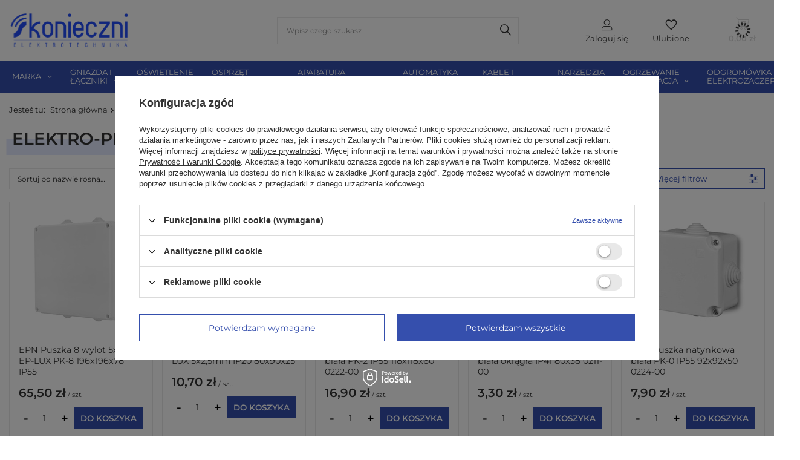

--- FILE ---
content_type: text/html; charset=utf-8
request_url: https://skonieczni24.pl/firm-pol-1308137289-Elektro-plast-Nasielsk.html
body_size: 27801
content:
<!DOCTYPE html>
<html lang="pl" class="--vat --gross " ><head><link rel="preload" as="image" fetchpriority="high" media="(max-width: 420px)" href="/hpeciai/cb6cfd564b007eed1404cde9cc2723fa/pol_is_EPN-Puszka-8-wylot-5x35-EP-LUX-PK-8-196x196x78-IP55-14810jpg"><link rel="preload" as="image" fetchpriority="high" media="(min-width: 420.1px)" href="/hpeciai/2e9df375ff6880267079d298bec8eb6b/pol_il_EPN-Puszka-8-wylot-5x35-EP-LUX-PK-8-196x196x78-IP55-14810jpg"><link rel="preload" as="image" fetchpriority="high" media="(max-width: 420px)" href="/hpeciai/5e4d1d4e142d64f7d29c3860e7b2f9f9/pol_is_EPN-Puszka-AGD-IP20-EP-LUX-5x2-5mm-IP20-80x90x25-14809jpg"><link rel="preload" as="image" fetchpriority="high" media="(min-width: 420.1px)" href="/hpeciai/6b49e65d9e5119c29ab7d697b3b8fd1b/pol_il_EPN-Puszka-AGD-IP20-EP-LUX-5x2-5mm-IP20-80x90x25-14809jpg"><meta name="viewport" content="user-scalable=no, initial-scale = 1.0, maximum-scale = 1.0, width=device-width, viewport-fit=cover"><meta http-equiv="Content-Type" content="text/html; charset=utf-8"><meta http-equiv="X-UA-Compatible" content="IE=edge"><title>Elektro-plast Nasielsk | Skonieczni24.pl</title><meta name="description" content="Towary producenta Elektro-plast Nasielsk w hurtowni elektrycznej Skonieczni24.pl"><link rel="icon" href="/gfx/pol/favicon.ico"><meta name="theme-color" content="#354FAD"><meta name="msapplication-navbutton-color" content="#354FAD"><meta name="apple-mobile-web-app-status-bar-style" content="#354FAD"><link rel="preload stylesheet" as="style" href="/gfx/pol/style.css.gzip?r=1742984692"><link rel="stylesheet" type="text/css" href="/gfx/pol/search_style.css.gzip?r=1742984692"><script>var app_shop={urls:{prefix:'data="/gfx/'.replace('data="', '')+'pol/',graphql:'/graphql/v1/'},vars:{meta:{viewportContent:'initial-scale = 1.0, maximum-scale = 5.0, width=device-width, viewport-fit=cover'},priceType:'gross',priceTypeVat:true,productDeliveryTimeAndAvailabilityWithBasket:false,geoipCountryCode:'US',fairShopLogo: { enabled: false, image: '/gfx/standards/safe_light.svg'},currency:{id:'PLN',symbol:'zł',country:'pl',format:'###,##0.00',beforeValue:false,space:true,decimalSeparator:',',groupingSeparator:' '},language:{id:'pol',symbol:'pl',name:'Polski'},omnibus:{enabled:true,rebateCodeActivate:false,hidePercentageDiscounts:false,},},txt:{priceTypeText:' brutto',},fn:{},fnrun:{},files:[],graphql:{}};const getCookieByName=(name)=>{const value=`; ${document.cookie}`;const parts = value.split(`; ${name}=`);if(parts.length === 2) return parts.pop().split(';').shift();return false;};if(getCookieByName('freeeshipping_clicked')){document.documentElement.classList.remove('--freeShipping');}if(getCookieByName('rabateCode_clicked')){document.documentElement.classList.remove('--rabateCode');}function hideClosedBars(){const closedBarsArray=JSON.parse(localStorage.getItem('closedBars'))||[];if(closedBarsArray.length){const styleElement=document.createElement('style');styleElement.textContent=`${closedBarsArray.map((el)=>`#${el}`).join(',')}{display:none !important;}`;document.head.appendChild(styleElement);}}hideClosedBars();</script><meta name="robots" content="index,follow"><meta name="rating" content="general"><meta name="Author" content="skonieczni24.pl na bazie IdoSell (www.idosell.com/shop).">
<!-- Begin LoginOptions html -->

<style>
#client_new_social .service_item[data-name="service_Apple"]:before, 
#cookie_login_social_more .service_item[data-name="service_Apple"]:before,
.oscop_contact .oscop_login__service[data-service="Apple"]:before {
    display: block;
    height: 2.6rem;
    content: url('/gfx/standards/apple.svg?r=1743165583');
}
.oscop_contact .oscop_login__service[data-service="Apple"]:before {
    height: auto;
    transform: scale(0.8);
}
#client_new_social .service_item[data-name="service_Apple"]:has(img.service_icon):before,
#cookie_login_social_more .service_item[data-name="service_Apple"]:has(img.service_icon):before,
.oscop_contact .oscop_login__service[data-service="Apple"]:has(img.service_icon):before {
    display: none;
}
</style>

<!-- End LoginOptions html -->

<!-- Open Graph -->
<meta property="og:type" content="website"><meta property="og:url" content="https://skonieczni24.pl/firm-pol-1308137289-Elektro-plast-Nasielsk.html
"><meta property="og:title" content="Elektro-plast Nasielsk | Skonieczni24.pl"><meta property="og:description" content="Towary producenta Elektro-plast Nasielsk w hurtowni elektrycznej Skonieczni24.pl"><meta property="og:site_name" content="skonieczni24.pl"><meta property="og:locale" content="pl_PL"><meta property="og:image" content="https://skonieczni24.pl/hpeciai/4271e9f4b99d54ce8ee6e6191f47fc3a/pol_pl_EPN-Puszka-8-wylot-5x35-EP-LUX-PK-8-196x196x78-IP55-14810_2.jpg"><meta property="og:image:width" content="592"><meta property="og:image:height" content="592"><link rel="manifest" href="https://skonieczni24.pl/data/include/pwa/1/manifest.json?t=3"><meta name="apple-mobile-web-app-capable" content="yes"><meta name="apple-mobile-web-app-status-bar-style" content="black"><meta name="apple-mobile-web-app-title" content="skonieczni24.pl"><link rel="apple-touch-icon" href="/data/include/pwa/1/icon-128.png"><link rel="apple-touch-startup-image" href="/data/include/pwa/1/logo-512.png" /><meta name="msapplication-TileImage" content="/data/include/pwa/1/icon-144.png"><meta name="msapplication-TileColor" content="#2F3BA2"><meta name="msapplication-starturl" content="/"><script type="application/javascript">var _adblock = true;</script><script async src="/data/include/advertising.js"></script><script type="application/javascript">var statusPWA = {
                online: {
                    txt: "Połączono z internetem",
                    bg: "#5fa341"
                },
                offline: {
                    txt: "Brak połączenia z internetem",
                    bg: "#eb5467"
                }
            }</script><script async type="application/javascript" src="/ajax/js/pwa_online_bar.js?v=1&r=6"></script><script type="application/javascript" src="/ajax/js/webpush_subscription.js?v=1&r=4"></script><script type="application/javascript">WebPushHandler.publicKey = 'BBAf+X8i/5uih5+6rry/U65ir+QUETVi+ry4B8edweIicadYZIC9vrIgLf5tfRsshIHv+aj/vflruY0/AWJucP4=';WebPushHandler.version = '1';WebPushHandler.setPermissionValue();</script><script >
window.dataLayer = window.dataLayer || [];
window.gtag = function gtag() {
dataLayer.push(arguments);
}
gtag('consent', 'default', {
'ad_storage': 'denied',
'analytics_storage': 'denied',
'ad_personalization': 'denied',
'ad_user_data': 'denied',
'wait_for_update': 500
});

gtag('set', 'ads_data_redaction', true);
</script><script id="iaiscript_1" data-requirements="W10=" data-ga4_sel="ga4script">
window.iaiscript_1 = `<${'script'}  class='google_consent_mode_update'>
gtag('consent', 'update', {
'ad_storage': 'denied',
'analytics_storage': 'denied',
'ad_personalization': 'denied',
'ad_user_data': 'denied'
});
</${'script'}>`;
</script>
<!-- End Open Graph -->

<link rel="canonical" href="https://skonieczni24.pl/firm-pol-1308137289-Elektro-plast-Nasielsk.html" />

                <!-- Global site tag (gtag.js) -->
                <script  async src="https://www.googletagmanager.com/gtag/js?id=G-T41RP8LVBD"></script>
                <script >
                    window.dataLayer = window.dataLayer || [];
                    window.gtag = function gtag(){dataLayer.push(arguments);}
                    gtag('js', new Date());
                    
                    gtag('config', 'G-T41RP8LVBD');

                </script>
                <link rel="stylesheet" type="text/css" href="/data/designs/667417850c6917.88508610_14/gfx/pol/custom.css.gzip?r=1742984945">            <!-- Google Tag Manager -->
                    <script >(function(w,d,s,l,i){w[l]=w[l]||[];w[l].push({'gtm.start':
                    new Date().getTime(),event:'gtm.js'});var f=d.getElementsByTagName(s)[0],
                    j=d.createElement(s),dl=l!='dataLayer'?'&l='+l:'';j.async=true;j.src=
                    'https://www.googletagmanager.com/gtm.js?id='+i+dl;f.parentNode.insertBefore(j,f);
                    })(window,document,'script','dataLayer','GTM-N5ZX4BWQ');</script>
            <!-- End Google Tag Manager -->
<!-- Begin additional html or js -->


<!--1|1|1| modified: 2021-08-10 15:48:26-->
<meta name="facebook-domain-verification" content="gzj1atluzg4p6ddmfmwk7brvtfiv9k" />

<!-- End additional html or js -->
<script type="text/javascript" src="/expressCheckout/smileCheckout.php?v=3"></script><style>express-checkout:not(:defined){-webkit-appearance:none;background:0 0;display:block !important;outline:0;width:100%;min-height:48px;position:relative}</style></head><body><div id="container" class="search_page container max-width-1200"><header class=" commercial_banner"><script class="ajaxLoad">app_shop.vars.vat_registered="true";app_shop.vars.currency_format="###,##0.00";app_shop.vars.currency_before_value=false;app_shop.vars.currency_space=true;app_shop.vars.symbol="zł";app_shop.vars.id="PLN";app_shop.vars.baseurl="http://skonieczni24.pl/";app_shop.vars.sslurl="https://skonieczni24.pl/";app_shop.vars.curr_url="%2Ffirm-pol-1308137289-Elektro-plast-Nasielsk.html";var currency_decimal_separator=',';var currency_grouping_separator=' ';app_shop.vars.blacklist_extension=["exe","com","swf","js","php"];app_shop.vars.blacklist_mime=["application/javascript","application/octet-stream","message/http","text/javascript","application/x-deb","application/x-javascript","application/x-shockwave-flash","application/x-msdownload"];app_shop.urls.contact="/contact-pol.html";</script><div id="viewType" style="display:none"></div><div id="logo" class="d-flex align-items-center"><a href="/" target="_self"><img src="/data/gfx/mask/pol/logo_1_big.svg" alt="hurtownia elektryczna Skonieczni24.pl - sklep elektryczny online" width="128" height="96"></a></div><form action="https://skonieczni24.pl/search.php" method="get" id="menu_search" class="menu_search"><a href="#showSearchForm" class="menu_search__mobile"></a><div class="menu_search__block"><div class="menu_search__item --input"><input class="menu_search__input" type="text" name="text" autocomplete="off" placeholder="Wpisz czego szukasz" aria-label="Wpisz czego szukasz"><button class="menu_search__submit" type="submit" aria-label="Szukaj"></button></div><div class="menu_search__item --results search_result"></div></div></form><div id="menu_settings" class="align-items-center justify-content-center justify-content-lg-end"><div id="menu_additional"><a class="account_link" href="https://skonieczni24.pl/login.php">Zaloguj się</a><div class="shopping_list_top" data-empty="true"><a href="https://skonieczni24.pl/pl/shoppinglist/" class="wishlist_link slt_link --empty">Ulubione</a><div class="slt_lists"><ul class="slt_lists__nav"><li class="slt_lists__nav_item" data-list_skeleton="true" data-list_id="true" data-shared="true"><a class="slt_lists__nav_link" data-list_href="true"><span class="slt_lists__nav_name" data-list_name="true"></span><span class="slt_lists__count" data-list_count="true">0</span></a></li><li class="slt_lists__nav_item --empty"><a class="slt_lists__nav_link --empty" href="https://skonieczni24.pl/pl/shoppinglist/"><span class="slt_lists__nav_name" data-list_name="true">Lista zakupowa</span><span class="slt_lists__count" data-list_count="true">0</span></a></li></ul></div></div></div></div><div class="shopping_list_top_mobile" data-empty="true"><a href="https://skonieczni24.pl/pl/shoppinglist/" class="sltm_link --empty"></a></div><div id="menu_basket" class="topBasket --skeleton"><a class="topBasket__sub" href="/basketedit.php"><span class="badge badge-info"></span><strong class="topBasket__price">0,00 zł</strong></a><div class="topBasket__details --products" style="display: none;"><div class="topBasket__block --labels"><label class="topBasket__item --name">Produkt</label><label class="topBasket__item --sum">Ilość</label><label class="topBasket__item --prices">Cena</label></div><div class="topBasket__block --products"></div></div><div class="topBasket__details --shipping" style="display: none;"><span class="topBasket__name">Koszt dostawy od</span><span id="shipppingCost"></span></div><script>
						app_shop.vars.cache_html = true;
					</script></div><nav id="menu_categories" class="wide"><button type="button" class="navbar-toggler" aria-label="Menu"><i class="icon-reorder"></i></button><div class="navbar-collapse" id="menu_navbar"><ul class="navbar-nav mx-md-n2"><li class="nav-item"><a  href="/pol_n_Marka-294.html" target="_self" title="Marka" class="nav-link" >Marka</a><ul class="navbar-subnav"><li class="nav-item empty"><a  href="https://skonieczni24.pl/firm-pol-1717855081-Rawlplug.html" target="_self" title="RAWLPLUG" class="nav-link" >RAWLPLUG</a></li><li class="nav-item empty"><a  href="https://skonieczni24.pl/firm-pol-1308137277-Nowodvorski.html" target="_self" title="Nowodvorski" class="nav-link" >Nowodvorski</a></li><li class="nav-item empty"><a  href="/firm-pol-1308137278-Vidos.html" target="_self" title="Vidos" class="nav-link" >Vidos</a></li><li class="nav-item empty"><a  href="/firm-pol-1613316836-Karlik.html" target="_self" title="Karlik" class="nav-link" >Karlik</a></li><li class="nav-item empty"><a  href="/firm-pol-1308137290-Spectrum.html" target="_self" title="Spectrum" class="nav-link" >Spectrum</a></li><li class="nav-item empty"><a  href="/firm-pol-1308137299-AEP.html" target="_self" title="AEP" class="nav-link" >AEP</a></li><li class="nav-item empty"><a  href="/firm-pol-1613423790-AirRoxy.html" target="_self" title="AirRoxy" class="nav-link" >AirRoxy</a></li><li class="nav-item empty"><a  href="/firm-pol-1308137293-AN-KOM.html" target="_self" title="An-kom" class="nav-link" >An-kom</a></li><li class="nav-item empty"><a  href="/firm-pol-1613423767-BAKS.html" target="_self" title="Baks" class="nav-link" >Baks</a></li><li class="nav-item empty"><a  href="/firm-pol-1308137281-Bemko.html" target="_self" title="Bemko" class="nav-link" >Bemko</a></li><li class="nav-item empty"><a  href="/firm-pol-1308137283-Berker.html" target="_self" title="Berker" class="nav-link" >Berker</a></li><li class="nav-item empty"><a  href="/firm-pol-1613423766-BIRA.html" target="_self" title="Bira" class="nav-link" >Bira</a></li><li class="nav-item empty"><a  href="/firm-pol-1308137321-Bitner.html" target="_self" title="Bitner" class="nav-link" >Bitner</a></li><li class="nav-item empty"><a  href="/firm-pol-1308137285-Dospel.html" target="_self" title="Dospel" class="nav-link" >Dospel</a></li><li class="nav-item empty"><a  href="/firm-pol-1613423777-EATON.html" target="_self" title="Eaton" class="nav-link" >Eaton</a></li><li class="nav-item empty"><a  href="/pol_m_Marka_Ecogene-403.html" target="_self" title="Ecogene" class="nav-link" >Ecogene</a></li><li class="nav-item empty"><a  href="/pol_m_Marka_Ecologis-406.html" target="_self" title="Ecologis" class="nav-link" >Ecologis</a></li><li class="nav-item empty"><a  href="/firm-pol-1613423762-Elektrokabel.html" target="_self" title="Elektrokabel" class="nav-link" >Elektrokabel</a></li><li class="nav-item empty"><a  href="/firm-pol-1308137306-Elektromet.html" target="_self" title="Elektromet" class="nav-link" >Elektromet</a></li><li class="nav-item empty"><a  href="/firm-pol-1308137289-Elektro-plast-Nasielsk.html" target="_self" title="Elektro-plast Nasielsk" class="nav-link" >Elektro-plast Nasielsk</a></li><li class="nav-item empty"><a  href="/firm-pol-1308137301-Elektro-Plast-Opatowek.html" target="_self" title="Elektro-Plast Opatówek" class="nav-link" >Elektro-Plast Opatówek</a></li><li class="nav-item empty"><a  href="/firm-pol-1308137303-Elektroplast-Stroza.html" target="_self" title="Elektroplast Stróża" class="nav-link" >Elektroplast Stróża</a></li><li class="nav-item empty"><a  href="/firm-pol-1613423763-EMCCO.html" target="_self" title="Emcco" class="nav-link" >Emcco</a></li><li class="nav-item empty"><a  href="/pol_m_Marka_EmiterNet-488.html" target="_self" title="EmiterNet" class="nav-link" >EmiterNet</a></li><li class="nav-item empty"><a  href="/firm-pol-1308137300-Energizer.html" target="_self" title="Energizer" class="nav-link" >Energizer</a></li><li class="nav-item empty"><a  href="/pol_m_Marka_Ergom-515.html" target="_self" title="Ergom" class="nav-link" >Ergom</a></li><li class="nav-item empty"><a  href="/firm-pol-1308137282-ETI.html" target="_self" title="ETI" class="nav-link" >ETI</a></li><li class="nav-item empty"><a  href="/firm-pol-1308137302-Eura.html" target="_self" title="Eura" class="nav-link" >Eura</a></li><li class="nav-item empty"><a  href="/pol_m_Marka_FELO-507.html" target="_self" title="FELO" class="nav-link" >FELO</a></li><li class="nav-item empty"><a  href="/firm-pol-1613423787-Fenix.html" target="_self" title="Fenix" class="nav-link" >Fenix</a></li><li class="nav-item empty"><a  href="/firm-pol-1613423768-F-elektro.html" target="_self" title="F-Elektro" class="nav-link" >F-Elektro</a></li><li class="nav-item empty"><a  href="/firm-pol-1308137317-F-F.html" target="_self" title="F&amp;amp;F" class="nav-link" >F&amp;F</a></li><li class="nav-item empty"><a  href="/firm-pol-1613423791-FINDER.html" target="_self" title="Finder" class="nav-link" >Finder</a></li><li class="nav-item empty"><a  href="/firm-pol-1308137326-Fire-Angel.html" target="_self" title="Fire Angel" class="nav-link" >Fire Angel</a></li><li class="nav-item empty"><a  href="/firm-pol-1308137319-GLP.html" target="_self" title="GLP" class="nav-link" >GLP</a></li><li class="nav-item empty"><a  href="/firm-pol-1308137304-GP-Batteries.html" target="_self" title="GP Batteries" class="nav-link" >GP Batteries</a></li><li class="nav-item empty"><a  href="/firm-pol-1308137279-GTV.html" target="_self" title="GTV" class="nav-link" >GTV</a></li><li class="nav-item empty"><a  href="/firm-pol-1308137327-Hager.html" target="_self" title="Hager" class="nav-link" >Hager</a></li><li class="nav-item empty"><a  href="/firm-pol-1308137309-Hogert.html" target="_self" title="Hogert" class="nav-link" >Hogert</a></li><li class="nav-item empty"><a  href="/firm-pol-1308137284-Ideus.html" target="_self" title="Ideus" class="nav-link" >Ideus</a></li><li class="nav-item empty"><a  href="/firm-pol-1308137310-Intelight.html" target="_self" title="Intelight" class="nav-link" >Intelight</a></li><li class="nav-item empty"><a  href="/firm-pol-1308137325-Kontakt-Simon.html" target="_self" title="Kontakt Simon" class="nav-link" >Kontakt Simon</a></li><li class="nav-item empty"><a  href="/firm-pol-1613423774-Kubiak.html" target="_self" title="Kubiak" class="nav-link" >Kubiak</a></li><li class="nav-item empty"><a  href="/firm-pol-1308137295-Led-line.html" target="_self" title="Led line" class="nav-link" >Led line</a></li><li class="nav-item empty"><a  href="/firm-pol-1308137305-Legrand.html" target="_self" title="Legrand" class="nav-link" >Legrand</a></li><li class="nav-item empty"><a  href="/firm-pol-1308137291-Lumines.html" target="_self" title="Lumines" class="nav-link" >Lumines</a></li><li class="nav-item empty"><a  href="/firm-pol-1308137320-MPL-Power.html" target="_self" title="MPL Power" class="nav-link" >MPL Power</a></li><li class="nav-item empty"><a  href="/pol_m_Marka_Neo-tools-379.html" target="_self" title="Neo-tools" class="nav-link" >Neo-tools</a></li><li class="nav-item empty"><a  href="/firm-pol-1613423778-NWS.html" target="_self" title="NWS" class="nav-link" >NWS</a></li><li class="nav-item empty"><a  href="/firm-pol-1308137294-Orno.html" target="_self" title="Orno" class="nav-link" >Orno</a></li><li class="nav-item empty"><a  href="/firm-pol-1308137314-Ospel.html" target="_self" title="Ospel" class="nav-link" >Ospel</a></li><li class="nav-item empty"><a  href="/firm-pol-1308137315-Osram.html" target="_self" title="Osram" class="nav-link" >Osram</a></li><li class="nav-item empty"><a  href="/firm-pol-1308137280-Pawbol.html" target="_self" title="Pawbol" class="nav-link" >Pawbol</a></li><li class="nav-item empty"><a  href="/firm-pol-1308137288-Philips.html" target="_self" title="Philips" class="nav-link" >Philips</a></li><li class="nav-item empty"><a  href="/firm-pol-1308137292-Plastrol.html" target="_self" title="Plastrol" class="nav-link" >Plastrol</a></li><li class="nav-item empty"><a  href="/firm-pol-1308137318-PRO-TEC.html" target="_self" title="PRO-TEC" class="nav-link" >PRO-TEC</a></li><li class="nav-item empty"><a  href="/firm-pol-1308137296-Simet.html" target="_self" title="Simet" class="nav-link" >Simet</a></li><li class="nav-item empty"><a  href="/firm-pol-1308137297-Soudal.html" target="_self" title="Soudal" class="nav-link" >Soudal</a></li><li class="nav-item empty"><a  href="/firm-pol-1613423764-Tarel.html" target="_self" title="Tarel" class="nav-link" >Tarel</a></li><li class="nav-item empty"><a  href="/firm-pol-1308137322-Thermoval.html" target="_self" title="Thermoval" class="nav-link" >Thermoval</a></li><li class="nav-item empty"><a  href="/firm-pol-1613423769-Tracon.html" target="_self" title="Tracon" class="nav-link" >Tracon</a></li><li class="nav-item empty"><a  href="/firm-pol-1308137308-Trytyt.html" target="_self" title="Trytyt" class="nav-link" >Trytyt</a></li><li class="nav-item empty"><a  href="/firm-pol-1613423765-V-TAC.html" target="_self" title="V-TAC" class="nav-link" >V-TAC</a></li><li class="nav-item empty"><a  href="/pol_m_Marka_Viplast-520.html" target="_self" title="Viplast" class="nav-link" >Viplast</a></li><li class="nav-item empty"><a  href="/firm-pol-1308137312-Wago.html" target="_self" title="Wago" class="nav-link" >Wago</a></li><li class="nav-item empty"><a  href="/firm-pol-1308137298-Wkret-met.html" target="_self" title="Wkręt-met" class="nav-link" >Wkręt-met</a></li><li class="nav-item empty"><a  href="/firm-pol-1308137311-UNI-T.html" target="_self" title="UNI-T" class="nav-link" >UNI-T</a></li><li class="nav-item empty"><a  href="/firm-pol-1308137323-Zamel.html" target="_self" title="Zamel" class="nav-link" >Zamel</a></li></ul></li><li class="nav-item"><a  href="/pol_n_Gniazda-i-laczniki-169.html" target="_self" title="Gniazda i łączniki" class="nav-link" >Gniazda i łączniki</a><ul class="navbar-subnav"><li class="nav-item empty"><a  href="https://skonieczni24.pl/ser-pol-15-Berker-one-platform.html" target="_self" title="Berker mechanizmy one.platform " class="nav-link" >Berker mechanizmy one.platform </a></li><li class="nav-item empty"><a  href="https://skonieczni24.pl/ser-pol-16-B-Kwadrat.html" target="_blank" title="Berker Kwadrat" class="nav-link" >Berker Kwadrat</a></li><li class="nav-item empty"><a  href="https://skonieczni24.pl/ser-pol-8-Berker-Q-1-i-Q-3.html" target="_self" title="Berker Q.1 i Q.3" class="nav-link" >Berker Q.1 i Q.3</a></li><li class="nav-item empty"><a  href="https://skonieczni24.pl/ser-pol-32-Berker-1930.html" target="_self" title="Berker 1930 okrągłe" class="nav-link" >Berker 1930 okrągłe</a></li><li class="nav-item empty"><a  href="https://skonieczni24.pl/firm-pol-1613316836-Karlik.html?filter_series=3&amp;filter_traits%5B21%5D=&amp;filter_traits%5B54%5D=&amp;filter_traits%5B87%5D=&amp;filter_traits%5B96%5D=&amp;filter_traits%5B58%5D=&amp;filter_price=" target="_self" title="Karlik Deco" class="nav-link" >Karlik Deco</a></li><li class="nav-item empty"><a  href="https://skonieczni24.pl/ser-pol-44-Karlik-MINI.html" target="_self" title="Karlik MINI" class="nav-link" >Karlik MINI</a></li><li class="nav-item empty"><a  href="https://skonieczni24.pl/ser-pol-22-Simon10.html" target="_self" title="Simon 10" class="nav-link" >Simon 10</a></li><li class="nav-item empty"><a  href="https://skonieczni24.pl/ser-pol-52-Ospel-Szafir.html" target="_self" title="Ospel Szafir" class="nav-link" >Ospel Szafir</a></li><li class="nav-item empty"><a  href="https://skonieczni24.pl/firm-pol-1308137314-Ospel.html?filter_series=25&amp;filter_traits%5B21%5D=&amp;filter_traits%5B54%5D=&amp;filter_traits%5B87%5D=&amp;filter_traits%5B96%5D=&amp;filter_traits%5B58%5D=&amp;filter_price=" target="_self" title="Ospel Impresja" class="nav-link" >Ospel Impresja</a></li><li class="nav-item empty"><a  href="https://skonieczni24.pl/firm-pol-1308137314-Ospel.html?filter_series=24&amp;filter_traits%5B21%5D=&amp;filter_traits%5B54%5D=&amp;filter_traits%5B87%5D=&amp;filter_traits%5B96%5D=&amp;filter_traits%5B58%5D=&amp;filter_price=" target="_self" title="Ospel AS" class="nav-link" >Ospel AS</a></li><li class="nav-item empty"><a  href="/pol_m_Gniazda-i-laczniki_Gniazda-meblowe-505.html" target="_self" title="Gniazda meblowe" class="nav-link" >Gniazda meblowe</a></li><li class="nav-item"><a  href="/pol_m_Gniazda-i-laczniki_Ramki-177.html" target="_self" title="Ramki" class="nav-link" >Ramki</a><ul class="navbar-subsubnav"><li class="nav-item"><a  href="/pol_m_Gniazda-i-laczniki_Ramki_Pojedyncze-178.html" target="_self" title="Pojedyncze" class="nav-link" >Pojedyncze</a></li><li class="nav-item"><a  href="/pol_m_Gniazda-i-laczniki_Ramki_Podwojne-219.html" target="_self" title="Podwójne" class="nav-link" >Podwójne</a></li><li class="nav-item"><a  href="/pol_m_Gniazda-i-laczniki_Ramki_Potrojne-220.html" target="_self" title="Potrójne" class="nav-link" >Potrójne</a></li><li class="nav-item"><a  href="/pol_m_Gniazda-i-laczniki_Ramki_Poczworne-221.html" target="_self" title="Poczwórne" class="nav-link" >Poczwórne</a></li><li class="nav-item"><a  href="/pol_m_Gniazda-i-laczniki_Ramki_Pieciokrotne-222.html" target="_self" title="Pięciokrotne" class="nav-link" >Pięciokrotne</a></li><li class="nav-item"><a  href="/pol_m_Gniazda-i-laczniki_Ramki_Uzupelniajace-184.html" target="_self" title="Uzupełniające" class="nav-link" >Uzupełniające</a></li></ul></li><li class="nav-item"><a  href="/pol_m_Gniazda-i-laczniki_Gniazda-natynkowe-i-podtynkowe-203.html" target="_self" title="Gniazda natynkowe i podtynkowe" class="nav-link" >Gniazda natynkowe i podtynkowe</a><ul class="navbar-subsubnav"><li class="nav-item"><a  href="/pol_m_Gniazda-i-laczniki_Gniazda-natynkowe-i-podtynkowe_Gniazda-podtynkowe-211.html" target="_self" title="Gniazda podtynkowe" class="nav-link" >Gniazda podtynkowe</a></li><li class="nav-item"><a  href="/pol_m_Gniazda-i-laczniki_Gniazda-natynkowe-i-podtynkowe_Gniazda-natynkowe-204.html" target="_self" title="Gniazda natynkowe" class="nav-link" >Gniazda natynkowe</a></li></ul></li><li class="nav-item"><a  href="/pol_m_Gniazda-i-laczniki_Laczniki-206.html" target="_self" title="Łączniki" class="nav-link" >Łączniki</a><ul class="navbar-subsubnav"><li class="nav-item"><a  href="/pol_m_Gniazda-i-laczniki_Laczniki_Laczniki-podtynkowe-209.html" target="_self" title="Łączniki podtynkowe" class="nav-link" >Łączniki podtynkowe</a></li><li class="nav-item"><a  href="/pol_m_Gniazda-i-laczniki_Laczniki_Laczniki-natynkowe-207.html" target="_self" title="Łączniki natynkowe" class="nav-link" >Łączniki natynkowe</a></li></ul></li><li class="nav-item empty"><a  href="/pol_m_Gniazda-i-laczniki_Puszki-dedykowane-287.html" target="_self" title="Puszki dedykowane" class="nav-link" >Puszki dedykowane</a></li><li class="nav-item empty"><a  href="https://skonieczni24.pl/ser-pol-32-Berker-1930.html" target="_self" title="Okrągłe" class="nav-link nav-gfx" ><img class="gfx_lvl_2" alt="Okrągłe" title="Okrągłe" src="/data/gfx/pol/navigation/1_1_i_504.png" loading="lazy"><span class="gfx_lvl_2 d-none">Okrągłe</span></a></li></ul></li><li class="nav-item"><a  href="/pol_n_Oswietlenie-tasmy-LED-295.html" target="_self" title="Oświetlenie taśmy LED" class="nav-link" >Oświetlenie taśmy LED</a><ul class="navbar-subnav"><li class="nav-item empty"><a  href="https://skonieczni24.pl/firm-pol-1308137277-Nowodvorski.html" target="_self" title="Lampy Nowodvorski" class="nav-link" >Lampy Nowodvorski</a></li><li class="nav-item"><a  href="/pol_m_Oswietlenie-tasmy-LED_Oprawy-i-lampy-301.html" target="_self" title="Oprawy i lampy" class="nav-link" >Oprawy i lampy</a><ul class="navbar-subsubnav"><li class="nav-item"><a  href="/pol_m_Oswietlenie-tasmy-LED_Oprawy-i-lampy_Ogrodowe-i-elewacyjne-305.html" target="_self" title="Ogrodowe i elewacyjne" class="nav-link" >Ogrodowe i elewacyjne</a></li><li class="nav-item"><a  href="/pol_m_Oswietlenie-tasmy-LED_Oprawy-i-lampy_Oswietlenie-wewnetrzne-302.html" target="_self" title="Oświetlenie wewnętrzne" class="nav-link" >Oświetlenie wewnętrzne</a></li><li class="nav-item"><a  href="/pol_m_Oswietlenie-tasmy-LED_Oprawy-i-lampy_Naswietlacze-led-337.html" target="_self" title="Naświetlacze led" class="nav-link" >Naświetlacze led</a></li><li class="nav-item"><a  href="/pol_m_Oswietlenie-tasmy-LED_Oprawy-i-lampy_Oprawy-przemyslowe-309.html" target="_self" title="Oprawy przemysłowe" class="nav-link" >Oprawy przemysłowe</a></li><li class="nav-item"><a  href="/pol_m_Oswietlenie-tasmy-LED_Oprawy-i-lampy_Ewakuacyjne-i-awaryjne-460.html" target="_self" title="Ewakuacyjne i awaryjne" class="nav-link" >Ewakuacyjne i awaryjne</a></li><li class="nav-item"><a  href="/pol_m_Oswietlenie-tasmy-LED_Oprawy-i-lampy_Lampy-na-szyne-510.html" target="_self" title="Lampy na szynę" class="nav-link" >Lampy na szynę</a></li><li class="nav-item"><a  href="/pol_m_Oswietlenie-tasmy-LED_Oprawy-i-lampy_Lampy-solarne-516.html" target="_self" title="Lampy solarne" class="nav-link" >Lampy solarne</a></li></ul></li><li class="nav-item"><a  href="/pol_m_Oswietlenie-tasmy-LED_Tasmy-led-i-akcesoria-331.html" target="_self" title="Taśmy led i akcesoria" class="nav-link" >Taśmy led i akcesoria</a><ul class="navbar-subsubnav"><li class="nav-item"><a  href="/pol_m_Oswietlenie-tasmy-LED_Tasmy-led-i-akcesoria_Tasmy-led-482.html" target="_self" title="Taśmy led" class="nav-link" >Taśmy led</a></li><li class="nav-item"><a  href="/pol_m_Oswietlenie-tasmy-LED_Tasmy-led-i-akcesoria_Tasmy-led-do-lazienki-487.html" target="_self" title="Taśmy led do łazienki" class="nav-link" >Taśmy led do łazienki</a></li><li class="nav-item"><a  href="/pol_m_Oswietlenie-tasmy-LED_Tasmy-led-i-akcesoria_Profile-do-tasm-ledowych-317.html" target="_self" title="Profile do taśm ledowych" class="nav-link" >Profile do taśm ledowych</a></li><li class="nav-item"><a  href="/pol_m_Oswietlenie-tasmy-LED_Tasmy-led-i-akcesoria_Zasilacze-i-sterowniki-led-342.html" target="_self" title="Zasilacze i sterowniki led" class="nav-link" >Zasilacze i sterowniki led</a></li></ul></li><li class="nav-item"><a  href="/pol_m_Oswietlenie-tasmy-LED_Zrodla-swiatla-319.html" target="_self" title="Źródła światła" class="nav-link" >Źródła światła</a><ul class="navbar-subsubnav"><li class="nav-item"><a  href="/pol_m_Oswietlenie-tasmy-LED_Zrodla-swiatla_Zarowki-led-320.html" target="_self" title="Żarówki led" class="nav-link" >Żarówki led</a></li><li class="nav-item"><a  href="/pol_m_Oswietlenie-tasmy-LED_Zrodla-swiatla_Tradycyjne-340.html" target="_self" title="Tradycyjne" class="nav-link" >Tradycyjne</a></li></ul></li><li class="nav-item empty"><a  href="/pol_m_Oswietlenie-tasmy-LED_Osprzet-oswietleniowy-316.html" target="_self" title="Osprzęt oświetleniowy" class="nav-link" >Osprzęt oświetleniowy</a></li></ul></li><li class="nav-item"><a  href="/pol_n_Osprzet-elektryczny-189.html" target="_self" title="Osprzęt elektryczny" class="nav-link" >Osprzęt elektryczny</a><ul class="navbar-subnav"><li class="nav-item empty"><a  href="/pol_m_Osprzet-elektryczny_Rozdzielnice-z-tworzywa-190.html" target="_self" title="Rozdzielnice z tworzywa" class="nav-link" >Rozdzielnice z tworzywa</a></li><li class="nav-item empty"><a  href="/pol_m_Osprzet-elektryczny_Rozdzielnice-metalowe-490.html" target="_self" title="Rozdzielnice metalowe" class="nav-link" >Rozdzielnice metalowe</a></li><li class="nav-item empty"><a  href="/pol_m_Osprzet-elektryczny_Teleinformatyka-489.html" target="_self" title="Teleinformatyka" class="nav-link" >Teleinformatyka</a></li><li class="nav-item empty"><a  href="/pol_m_Osprzet-elektryczny_Puszki-natynkowe-437.html" target="_self" title="Puszki natynkowe" class="nav-link" >Puszki natynkowe</a></li><li class="nav-item"><a  href="/pol_m_Osprzet-elektryczny_Puszki-podtynkowe-438.html" target="_self" title="Puszki podtynkowe" class="nav-link" >Puszki podtynkowe</a><ul class="navbar-subsubnav"><li class="nav-item"><a  href="/pol_m_Osprzet-elektryczny_Puszki-podtynkowe_Do-scian-gipsowych-442.html" target="_self" title="Do ścian gipsowych" class="nav-link" >Do ścian gipsowych</a></li><li class="nav-item"><a  href="/pol_m_Osprzet-elektryczny_Puszki-podtynkowe_Do-scian-pelnych-443.html" target="_self" title="Do ścian pełnych" class="nav-link" >Do ścian pełnych</a></li></ul></li><li class="nav-item"><a  href="/pol_m_Osprzet-elektryczny_Osprzet-silowy-270.html" target="_self" title="Osprzęt siłowy" class="nav-link" >Osprzęt siłowy</a><ul class="navbar-subsubnav"><li class="nav-item"><a  href="/pol_m_Osprzet-elektryczny_Osprzet-silowy_Laczniki-krzywkowe-271.html" target="_self" title="Łączniki krzywkowe" class="nav-link" >Łączniki krzywkowe</a></li><li class="nav-item"><a  href="/pol_m_Osprzet-elektryczny_Osprzet-silowy_Wtyki-silowe-439.html" target="_self" title="Wtyki siłowe" class="nav-link" >Wtyki siłowe</a></li><li class="nav-item"><a  href="/pol_m_Osprzet-elektryczny_Osprzet-silowy_Gniazda-silowe-440.html" target="_self" title="Gniazda siłowe" class="nav-link" >Gniazda siłowe</a></li><li class="nav-item"><a  href="/pol_m_Osprzet-elektryczny_Osprzet-silowy_Zestawy-silowe-441.html" target="_self" title="Zestawy siłowe" class="nav-link" >Zestawy siłowe</a></li></ul></li><li class="nav-item empty"><a  href="/pol_m_Osprzet-elektryczny_Kasety-sterownicze-506.html" target="_self" title="Kasety sterownicze" class="nav-link" >Kasety sterownicze</a></li></ul></li><li class="nav-item"><a  href="/pol_n_Aparatura-zabezpieczajaca-164.html" target="_self" title="Aparatura zabezpieczająca" class="nav-link" >Aparatura zabezpieczająca</a><ul class="navbar-subnav"><li class="nav-item"><a  href="/pol_m_Aparatura-zabezpieczajaca_Wylaczniki-165.html" target="_self" title="Wyłączniki" class="nav-link" >Wyłączniki</a><ul class="navbar-subsubnav"><li class="nav-item"><a  href="/pol_m_Aparatura-zabezpieczajaca_Wylaczniki_Roznicowo-pradowe-166.html" target="_self" title="Różnicowo-prądowe" class="nav-link" >Różnicowo-prądowe</a></li><li class="nav-item"><a  href="/pol_m_Aparatura-zabezpieczajaca_Wylaczniki_Nadmiarowo-pradowe-167.html" target="_self" title="Nadmiarowo prądowe" class="nav-link" >Nadmiarowo prądowe</a></li><li class="nav-item"><a  href="/pol_m_Aparatura-zabezpieczajaca_Wylaczniki_Wylaczniki-silnikowe-168.html" target="_self" title="Wyłączniki silnikowe" class="nav-link" >Wyłączniki silnikowe</a></li><li class="nav-item"><a  href="/pol_m_Aparatura-zabezpieczajaca_Wylaczniki_Bezpieczniki-wkrecane-461.html" target="_self" title="Bezpieczniki wkręcane" class="nav-link" >Bezpieczniki wkręcane</a></li><li class="nav-item"><a  href="/pol_m_Aparatura-zabezpieczajaca_Wylaczniki_Wylaczniki-krancowe-466.html" target="_self" title="Wyłączniki krańcowe" class="nav-link" >Wyłączniki krańcowe</a></li><li class="nav-item"><a  href="/pol_m_Aparatura-zabezpieczajaca_Wylaczniki_Kontrolki-faz-430.html" target="_self" title="Kontrolki faz" class="nav-link" >Kontrolki faz</a></li></ul></li><li class="nav-item empty"><a  href="/pol_m_Aparatura-zabezpieczajaca_Styczniki-i-przekazniki-429.html" target="_self" title="Styczniki i przekaźniki" class="nav-link" >Styczniki i przekaźniki</a></li><li class="nav-item empty"><a  href="/pol_m_Aparatura-zabezpieczajaca_Automaty-435.html" target="_self" title="Automaty" class="nav-link" >Automaty</a></li><li class="nav-item empty"><a  href="/pol_m_Aparatura-zabezpieczajaca_Zegary-sterujace-i-liczniki-434.html" target="_self" title="Zegary sterujące i liczniki" class="nav-link" >Zegary sterujące i liczniki</a></li><li class="nav-item empty"><a  href="/pol_m_Aparatura-zabezpieczajaca_Aparatura-pulpitowa-476.html" target="_self" title="Aparatura pulpitowa" class="nav-link" >Aparatura pulpitowa</a></li><li class="nav-item empty"><a  href="/pol_m_Aparatura-zabezpieczajaca_Zlaczki-i-bloki-TH-432.html" target="_self" title="Złączki i bloki TH" class="nav-link" >Złączki i bloki TH</a></li><li class="nav-item empty"><a  href="/pol_m_Aparatura-zabezpieczajaca_Ochronniki-431.html" target="_self" title="Ochronniki" class="nav-link" >Ochronniki</a></li><li class="nav-item empty"><a  href="/pol_m_Aparatura-zabezpieczajaca_Rozlaczniki-i-przelaczniki-479.html" target="_self" title="Rozłączniki i przełączniki" class="nav-link" >Rozłączniki i przełączniki</a></li><li class="nav-item empty"><a  href="/pol_m_Aparatura-zabezpieczajaca_Wkladki-bezpiecznikowe-436.html" target="_self" title="Wkładki bezpiecznikowe" class="nav-link" >Wkładki bezpiecznikowe</a></li></ul></li><li class="nav-item"><a  href="/pol_n_Automatyka-domofony-296.html" target="_self" title="Automatyka domofony" class="nav-link" >Automatyka domofony</a><ul class="navbar-subnav"><li class="nav-item empty"><a  href="/pol_m_Automatyka-domofony_Wideodomofony-306.html" target="_self" title="Wideodomofony" class="nav-link" >Wideodomofony</a></li><li class="nav-item empty"><a  href="/pol_m_Automatyka-domofony_Programatory-351.html" target="_self" title="Programatory" class="nav-link" >Programatory</a></li><li class="nav-item empty"><a  href="/pol_m_Automatyka-domofony_Domofony-356.html" target="_self" title="Domofony" class="nav-link" >Domofony</a></li><li class="nav-item empty"><a  href="/pol_m_Automatyka-domofony_Dzwonki-360.html" target="_self" title="Dzwonki" class="nav-link" >Dzwonki</a></li><li class="nav-item empty"><a  href="/pol_m_Automatyka-domofony_Zdalne-sterowanie-363.html" target="_self" title="Zdalne sterowanie" class="nav-link" >Zdalne sterowanie</a></li><li class="nav-item empty"><a  href="/pol_m_Automatyka-domofony_Czujniki-ruchu-364.html" target="_self" title="Czujniki ruchu" class="nav-link" >Czujniki ruchu</a></li></ul></li><li class="nav-item"><a  href="/pol_n_Kable-i-akcesoria-297.html" target="_self" title="Kable i akcesoria" class="nav-link" >Kable i akcesoria</a><ul class="navbar-subnav"><li class="nav-item"><a  href="/pol_m_Kable-i-akcesoria_Przewody-elektroinstalacyjne-298.html" target="_self" title="Przewody elektroinstalacyjne" class="nav-link" >Przewody elektroinstalacyjne</a><ul class="navbar-subsubnav"><li class="nav-item"><a  href="/pol_m_Kable-i-akcesoria_Przewody-elektroinstalacyjne_Przewod-YDYp-plaski-drut-326.html" target="_self" title="Przewód YDYp płaski drut" class="nav-link" >Przewód YDYp płaski drut</a></li><li class="nav-item"><a  href="/pol_m_Kable-i-akcesoria_Przewody-elektroinstalacyjne_Przewod-YDY-drut-okragly-323.html" target="_self" title="Przewód YDY drut okrągły" class="nav-link" >Przewód YDY drut okrągły</a></li><li class="nav-item"><a  href="/pol_m_Kable-i-akcesoria_Przewody-elektroinstalacyjne_Przewod-OWY-linka-warsztatowa-322.html" target="_self" title="Przewód OWY linka warsztatowa" class="nav-link" >Przewód OWY linka warsztatowa</a></li><li class="nav-item"><a  href="/pol_m_Kable-i-akcesoria_Przewody-elektroinstalacyjne_Przewod-OW-gumowy-519.html" target="_self" title="Przewód OW gumowy" class="nav-link" >Przewód OW gumowy</a></li><li class="nav-item"><a  href="/pol_m_Kable-i-akcesoria_Przewody-elektroinstalacyjne_Przewod-OMY-linka-okragla-324.html" target="_self" title="Przewód OMY linka okrągła" class="nav-link" >Przewód OMY linka okrągła</a></li><li class="nav-item"><a  href="/pol_m_Kable-i-akcesoria_Przewody-elektroinstalacyjne_Przewod-OMYp-linka-plaska-325.html" target="_self" title="Przewód OMYp linka płaska" class="nav-link" >Przewód OMYp linka płaska</a></li><li class="nav-item"><a  href="/pol_m_Kable-i-akcesoria_Przewody-elektroinstalacyjne_LGY-linka-pojedyncza-300.html" target="_self" title="LGY linka pojedyncza" class="nav-link" >LGY linka pojedyncza</a></li><li class="nav-item"><a  href="/pol_m_Kable-i-akcesoria_Przewody-elektroinstalacyjne_DY-drut-pojedynczy-518.html" target="_self" title="DY drut pojedynczy" class="nav-link" >DY drut pojedynczy</a></li></ul></li><li class="nav-item empty"><a  href="/pol_m_Kable-i-akcesoria_Kable-ziemne-i-zewnetrzne-445.html" target="_self" title="Kable ziemne i zewnętrzne" class="nav-link" >Kable ziemne i zewnętrzne</a></li><li class="nav-item empty"><a  href="/pol_m_Kable-i-akcesoria_Przewody-teleinformatyczne-446.html" target="_self" title="Przewody teleinformatyczne" class="nav-link" >Przewody teleinformatyczne</a></li><li class="nav-item empty"><a  href="/pol_m_Kable-i-akcesoria_Przewody-ognioodporne-483.html" target="_self" title="Przewody ognioodporne" class="nav-link" >Przewody ognioodporne</a></li><li class="nav-item"><a  href="/pol_m_Kable-i-akcesoria_Przedluzacze-444.html" target="_self" title="Przedłużacze" class="nav-link" >Przedłużacze</a><ul class="navbar-subsubnav"><li class="nav-item"><a  href="/pol_m_Kable-i-akcesoria_Przedluzacze_Przedluzacze-domowe-453.html" target="_self" title="Przedłużacze domowe" class="nav-link" >Przedłużacze domowe</a></li><li class="nav-item"><a  href="/pol_m_Kable-i-akcesoria_Przedluzacze_Przedluzacze-przemyslowe-454.html" target="_self" title="Przedłużacze przemysłowe" class="nav-link" >Przedłużacze przemysłowe</a></li><li class="nav-item"><a  href="/pol_m_Kable-i-akcesoria_Przedluzacze_Filtry-przeciwprzepieciowe-455.html" target="_self" title="Filtry przeciwprzepięciowe" class="nav-link" >Filtry przeciwprzepięciowe</a></li></ul></li><li class="nav-item"><a  href="/pol_m_Kable-i-akcesoria_Akcesoria-kablowe-312.html" target="_self" title="Akcesoria kablowe" class="nav-link" >Akcesoria kablowe</a><ul class="navbar-subsubnav more"><li class="nav-item"><a  href="/pol_m_Kable-i-akcesoria_Akcesoria-kablowe_Peszle-313.html" target="_self" title="Peszle" class="nav-link" >Peszle</a></li><li class="nav-item"><a  href="/pol_m_Kable-i-akcesoria_Akcesoria-kablowe_Rury-instalacyjne-PVC-320N-327.html" target="_self" title="Rury instalacyjne PVC 320N" class="nav-link" >Rury instalacyjne PVC 320N</a></li><li class="nav-item"><a  href="/pol_m_Kable-i-akcesoria_Akcesoria-kablowe_Listwy-i-kanaly-instalacyjne-448.html" target="_self" title="Listwy i kanały instalacyjne" class="nav-link" >Listwy i kanały instalacyjne</a></li><li class="nav-item"><a  href="/pol_m_Kable-i-akcesoria_Akcesoria-kablowe_Koryta-metalowe-469.html" target="_self" title="Koryta metalowe" class="nav-link" >Koryta metalowe</a></li><li class="nav-item"><a  href="/pol_m_Kable-i-akcesoria_Akcesoria-kablowe_Rury-dwuwarstwowe-449.html" target="_self" title="Rury dwuwarstwowe" class="nav-link" >Rury dwuwarstwowe</a></li><li class="nav-item"><a  href="/pol_m_Kable-i-akcesoria_Akcesoria-kablowe_Zlaczki-kablowe-447.html" target="_self" title="Złączki kablowe" class="nav-link" >Złączki kablowe</a></li><li class="nav-item"><a  href="/pol_m_Kable-i-akcesoria_Akcesoria-kablowe_Zlaczki-Wago-517.html" target="_self" title="Złączki Wago" class="nav-link" >Złączki Wago</a></li><li class="nav-item"><a  href="/pol_m_Kable-i-akcesoria_Akcesoria-kablowe_Koncowki-i-tulejki-514.html" target="_self" title="Końcówki i tulejki" class="nav-link" >Końcówki i tulejki</a></li><li class="nav-item"><a  href="/pol_m_Kable-i-akcesoria_Akcesoria-kablowe_Tasmy-i-osprzet-termokurczliwy-451.html" target="_self" title="Taśmy i osprzęt termokurczliwy" class="nav-link" >Taśmy i osprzęt termokurczliwy</a></li><li class="nav-item"><a  href="/pol_m_Kable-i-akcesoria_Akcesoria-kablowe_Uchwyty-kablowe-i-dlawiki-452.html" target="_self" title="Uchwyty kablowe i dławiki" class="nav-link" >Uchwyty kablowe i dławiki</a></li><li class="nav-item"><a  href="/pol_m_Kable-i-akcesoria_Akcesoria-kablowe_Wtyczki-i-gniazda-230V-450.html" target="_self" title="Wtyczki i gniazda 230V" class="nav-link" >Wtyczki i gniazda 230V</a></li><li class="nav-item --extend"><a href="" class="nav-link" txt_alt="- Zwiń">+ Rozwiń</a></li></ul></li></ul></li><li class="nav-item"><a  href="/pol_n_Narzedzia-i-BHP-173.html" target="_self" title="Narzędzia i BHP" class="nav-link" >Narzędzia i BHP</a><ul class="navbar-subnav"><li class="nav-item empty"><a  href="/pol_m_Narzedzia-i-BHP_Szczypce-i-zaciskarki-174.html" target="_self" title="Szczypce i zaciskarki" class="nav-link" >Szczypce i zaciskarki</a></li><li class="nav-item empty"><a  href="/pol_m_Narzedzia-i-BHP_Wkretaki-bity-i-klucze-185.html" target="_self" title="Wkrętaki, bity i klucze" class="nav-link" >Wkrętaki, bity i klucze</a></li><li class="nav-item empty"><a  href="/pol_m_Narzedzia-i-BHP_Mierniki-426.html" target="_self" title="Mierniki" class="nav-link" >Mierniki</a></li><li class="nav-item empty"><a  href="/pol_m_Narzedzia-i-BHP_Sciagacze-izolacji-175.html" target="_self" title="Ściągacze izolacji" class="nav-link" >Ściągacze izolacji</a></li><li class="nav-item empty"><a  href="/pol_m_Narzedzia-i-BHP_Obcinaki-i-noze-176.html" target="_self" title="Obcinaki i noże" class="nav-link" >Obcinaki i noże</a></li><li class="nav-item empty"><a  href="/pol_m_Narzedzia-i-BHP_Elektronarzedzia-i-osadzaki-424.html" target="_self" title="Elektronarzędzia i osadzaki" class="nav-link" >Elektronarzędzia i osadzaki</a></li><li class="nav-item empty"><a  href="/pol_m_Narzedzia-i-BHP_Odziez-robocza-491.html" target="_self" title="Odzież robocza" class="nav-link" >Odzież robocza</a></li><li class="nav-item empty"><a  href="/pol_m_Narzedzia-i-BHP_Akcesoria-do-narzedzi-425.html" target="_self" title="Akcesoria do narzędzi" class="nav-link" >Akcesoria do narzędzi</a></li><li class="nav-item empty"><a  href="/pol_m_Narzedzia-i-BHP_Pisaki-i-markery-513.html" target="_self" title="Pisaki i markery" class="nav-link" >Pisaki i markery</a></li><li class="nav-item empty"><a  href="/pol_m_Narzedzia_Wkretaki-185.html" target="_self" title="Wkrętaki, bity" class="nav-link nav-gfx" ><img class="gfx_lvl_2" alt="Wkrętaki, bity" title="Wkrętaki, bity" src="/data/gfx/pol/navigation/1_1_i_503.jpg" loading="lazy"><span class="gfx_lvl_2 d-none">Wkrętaki, bity</span></a></li></ul></li><li class="nav-item"><a  href="/pol_n_Ogrzewanie-wentylacja-423.html" target="_self" title="Ogrzewanie wentylacja" class="nav-link" >Ogrzewanie wentylacja</a><ul class="navbar-subnav"><li class="nav-item empty"><a  href="/pol_m_Ogrzewanie-wentylacja_Maty-grzewcze-486.html" target="_self" title="Maty grzewcze" class="nav-link" >Maty grzewcze</a></li><li class="nav-item empty"><a  href="/pol_m_Ogrzewanie-wentylacja_Grzejniki-i-akcesoria-500.html" target="_self" title="Grzejniki i akcesoria" class="nav-link" >Grzejniki i akcesoria</a></li><li class="nav-item empty"><a  href="/pol_m_Ogrzewanie-wentylacja_Wentylatory-308.html" target="_self" title="Wentylatory" class="nav-link" >Wentylatory</a></li><li class="nav-item empty"><a  href="/pol_m_Ogrzewanie-wentylacja_Czujniki-Tlenku-wegla-gazu-i-dymu-428.html" target="_self" title="Czujniki Tlenku węgla, gazu i dymu" class="nav-link" >Czujniki Tlenku węgla, gazu i dymu</a></li></ul></li><li class="nav-item"><a  href="/pol_n_Odgromowka-i-elektrozaczepy-307.html" target="_self" title="Odgromówka i elektrozaczepy" class="nav-link" >Odgromówka i elektrozaczepy</a><ul class="navbar-subnav"><li class="nav-item empty"><a  href="/pol_m_Odgromowka-i-elektrozaczepy_Chemia-420.html" target="_self" title="Chemia" class="nav-link" >Chemia</a></li><li class="nav-item empty"><a  href="/pol_m_Odgromowka-i-elektrozaczepy_Akumulatory-419.html" target="_self" title="Akumulatory" class="nav-link" >Akumulatory</a></li><li class="nav-item empty"><a  href="/pol_m_Odgromowka-i-elektrozaczepy_Latarki-i-baterie-421.html" target="_self" title="Latarki i baterie" class="nav-link" >Latarki i baterie</a></li><li class="nav-item empty"><a  href="/pol_m_Odgromowka-i-elektrozaczepy_Elektrozaczepy-474.html" target="_self" title="Elektrozaczepy" class="nav-link" >Elektrozaczepy</a></li><li class="nav-item empty"><a  href="/pol_m_Odgromowka-i-elektrozaczepy_Instalacja-odgromowa-422.html" target="_self" title="Instalacja odgromowa" class="nav-link" >Instalacja odgromowa</a></li></ul></li></ul></div></nav><div id="breadcrumbs" class="breadcrumbs"><div class="back_button"><button id="back_button"><i class="icon-angle-left"></i> Wstecz</button></div><div class="list_wrapper"><ol><li><span>Jesteś tu:  </span></li><li class="bc-main"><span><a href="/">Strona główna</a></span></li><li class="bc-item-1 bc-active"><span>Elektro-plast Nasielsk</span></li></ol></div></div></header><div id="layout" class="row clearfix"><aside class="col-3 col-xl-2"><section class="shopping_list_menu"><div class="shopping_list_menu__block --lists slm_lists" data-empty="true"><span class="slm_lists__label">Ulubione</span><ul class="slm_lists__nav"><li class="slm_lists__nav_item" data-list_skeleton="true" data-list_id="true" data-shared="true"><a class="slm_lists__nav_link" data-list_href="true"><span class="slm_lists__nav_name" data-list_name="true"></span><span class="slm_lists__count" data-list_count="true">0</span></a></li><li class="slm_lists__nav_header"><span class="slm_lists__label">Ulubione</span></li><li class="slm_lists__nav_item --empty"><a class="slm_lists__nav_link --empty" href="https://skonieczni24.pl/pl/shoppinglist/"><span class="slm_lists__nav_name" data-list_name="true">Lista zakupowa</span><span class="slm_lists__count" data-list_count="true">0</span></a></li></ul><a href="#manage" class="slm_lists__manage d-none align-items-center d-md-flex">Zarządzaj listami</a></div><div class="shopping_list_menu__block --bought slm_bought"><a class="slm_bought__link d-flex" href="https://skonieczni24.pl/products-bought.php">
				Lista dotychczas zamówionych produktów
			</a></div><div class="shopping_list_menu__block --info slm_info"><strong class="slm_info__label d-block mb-3">Jak działa lista zakupowa?</strong><ul class="slm_info__list"><li class="slm_info__list_item d-flex mb-3">
					Po zalogowaniu możesz umieścić i przechowywać na liście zakupowej dowolną liczbę produktów nieskończenie długo.
				</li><li class="slm_info__list_item d-flex mb-3">
					Dodanie produktu do ulubionych nie oznacza automatycznie jego rezerwacji.
				</li><li class="slm_info__list_item d-flex mb-3">
					Dla niezalogowanych klientów lista zakupowa przechowywana jest do momentu wygaśnięcia sesji (około 24h).
				</li></ul></div></section><div id="mobileCategories" class="mobileCategories"><div class="mobileCategories__item --menu"><a class="mobileCategories__link --active" href="#" data-ids="#menu_search,.shopping_list_menu,#menu_search,#menu_navbar,#menu_navbar3, #menu_blog">
                            Menu
                        </a></div><div class="mobileCategories__item --account"><a class="mobileCategories__link" href="#" data-ids="#menu_contact,#login_menu_block">
                            Konto
                        </a></div></div><div class="setMobileGrid" data-item="#menu_navbar"></div><div class="setMobileGrid" data-item="#menu_navbar3" data-ismenu1="true"></div><div class="setMobileGrid" data-item="#menu_blog"></div><div class="login_menu_block d-lg-none" id="login_menu_block"><a class="sign_in_link" href="/login.php" title=""><i class="icon-user"></i><span>Zaloguj się</span></a><a class="registration_link" href="/client-new.php?register" title=""><i class="icon-lock"></i><span>Zarejestruj się</span></a><a class="order_status_link" href="/order-open.php" title=""><i class="icon-globe"></i><span>Sprawdź status zamówienia</span></a></div><div class="setMobileGrid" data-item="#menu_contact"></div><div class="setMobileGrid" data-item="#menu_settings"></div><div class="setMobileGrid" data-item="#Filters"></div></aside><div id="content" class="col-12"><section class="search_name"><h1 class="search_name__label headline"><span class="headline__name">Elektro-plast Nasielsk</span></h1><span class="search_name__total">( ilość produktów: <span class="search_name__total_value">51</span> )</span></section><div class="search_settings"><div id="paging_setting_top" class="s_paging"><form class="s_paging__item --sort d-md-none mb-2" action="/settings.php"><select class="s_paging__select --order --small-md" name="sort_order"><option value="name-a" class="option_name-a">Sortuj po nazwie rosnąco</option><option value="name-d" class="option_name-d">Sortuj po nazwie malejąco</option><option value="price-a" class="option_price-a">Sortuj po cenie rosnąco</option><option value="price-d" class="option_price-d">Sortuj po cenie malejąco</option><option value="date-a" class="option_date-a">Sortuj po dacie rosnąco</option><option value="date-d" class="option_date-d">Sortuj po dacie malejąco</option></select></form><div class="s_paging__item --filters d-md-none mb-2 mb-sm-3"><a class="btn --solid --large" href="#menu_filter">
						Pokaż filtry
					</a></div></div><section id="Filters" class="filters mb-4"><form class="filters__form" method="get" action="/firm-pol-1308137289-Elektro-plast-Nasielsk.html"><div class="s_paging__item --sort --inFilters d-none d-md-block" data-action="/settings.php"><select class="s_paging__select --order --small-md" name="sort_order"><option value="name-a" class="option_name-a">Sortuj po nazwie rosnąco</option><option value="name-d" class="option_name-d">Sortuj po nazwie malejąco</option><option value="price-a" class="option_price-a">Sortuj po cenie rosnąco</option><option value="price-d" class="option_price-d">Sortuj po cenie malejąco</option><option value="date-a" class="option_date-a">Sortuj po dacie rosnąco</option><option value="date-d" class="option_date-d">Sortuj po dacie malejąco</option></select></div><div class="filters__block"><input type="hidden" class="__serialize" id="filter_series_input" name="filter_series" value=""><a class="filters__toggler
								" data-id="filter_series"><div class="btn --icon-right d-block pr-4"><span class="d-none d-md-block" old_text="Seria">Seria</span><span class="d-md-none">Seria</span></div></a><div class="filters__expand p-md-2 pt-md-3" id="filter_series_expand"><ul class="filters__content --list" id="filter_series_content"><li class="filters__item mb-2
																  "><div class="f-group --small --checkbox mb-0"><input type="checkbox" class="f-control" id="filter_series_46" data-id="filter_series" value="46"><label class="f-label" for="filter_series_46"><span class="--name">Aquant IP55</span><span class="--quantity">5</span></label></div></li><li class="filters__item mb-2
																  "><div class="f-group --small --checkbox mb-0"><input type="checkbox" class="f-control" id="filter_series_6" data-id="filter_series" value="6"><label class="f-label" for="filter_series_6"><span class="--name">Elegant</span><span class="--quantity">3</span></label></div></li><li class="filters__item mb-2
																  "><div class="f-group --small --checkbox mb-0"><input type="checkbox" class="f-control" id="filter_series_4" data-id="filter_series" value="4"><label class="f-label" for="filter_series_4"><span class="--name">EP Lux plus</span><span class="--quantity">14</span></label></div></li><li class="filters__item mb-2
																  "><div class="f-group --small --checkbox mb-0"><input type="checkbox" class="f-control" id="filter_series_12" data-id="filter_series" value="12"><label class="f-label" for="filter_series_12"><span class="--name">Galant plus</span><span class="--quantity">4</span></label></div></li><li class="filters__item mb-2
																   --last-not-hidden"><div class="f-group --small --checkbox mb-0"><input type="checkbox" class="f-control" id="filter_series_7" data-id="filter_series" value="7"><label class="f-label" for="filter_series_7"><span class="--name">Green box</span><span class="--quantity">1</span></label></div></li><li class="filters__item mb-2
																   --hidden"><div class="f-group --small --checkbox mb-0"><input type="checkbox" class="f-control" id="filter_series_38" data-id="filter_series" value="38"><label class="f-label" for="filter_series_38"><span class="--name">Hermes IP44</span><span class="--quantity">14</span></label></div></li><li class="filters__item mb-2
																   --hidden"><div class="f-group --small --checkbox mb-0"><input type="checkbox" class="f-control" id="filter_series_5" data-id="filter_series" value="5"><label class="f-label" for="filter_series_5"><span class="--name">Obudowy MINI</span><span class="--quantity">1</span></label></div></li></ul><div class="filters__options"><a class="--show-hidden btn py-0 pl-0 pr-0" data-id="filter_series"><span class="--show">+ Rozwiń</span><span class="--hide">- Ukryj</span></a><button type="submit" class="--submit btn --solid --small">
													Filtruj
												</button><button type="submit" class="--remove btn" title="Wyczyść filtry">
												  Wyczyść filtry
												</button></div></div></div><div class="filters__block"><input type="hidden" class="__serialize" id="filter_traits21_input" name="filter_traits[21]" value=""><a class="filters__toggler
								" data-id="filter_traits21"><div class="btn --icon-right d-block pr-4"><span class="d-none d-md-block" old_text="Kolor">Kolor</span><span class="d-md-none">Kolor</span></div></a><div class="filters__expand p-md-2 pt-md-3" id="filter_traits21_expand"><ul class="filters__content --list" id="filter_traits21_content"><li class="filters__item mb-2
																  "><div class="f-group --small --checkbox mb-0"><input type="checkbox" class="f-control" id="filter_traits21_53" data-id="filter_traits21" value="53"><label class="f-label" for="filter_traits21_53"><span class="--name">Biały</span><span class="--quantity">22</span></label></div></li><li class="filters__item mb-2
																  "><div class="f-group --small --checkbox mb-0"><input type="checkbox" class="f-control" id="filter_traits21_68" data-id="filter_traits21" value="68"><label class="f-label" for="filter_traits21_68"><span class="--name">Brązowy</span><span class="--quantity">5</span></label></div></li><li class="filters__item mb-2
																  "><div class="f-group --small --checkbox mb-0"><input type="checkbox" class="f-control" id="filter_traits21_23" data-id="filter_traits21" value="23"><label class="f-label" for="filter_traits21_23"><span class="--name">Szary</span><span class="--quantity">5</span></label></div></li></ul><div class="filters__options"><button type="submit" class="--submit btn --solid --small">
													Filtruj
												</button><button type="submit" class="--remove btn" title="Wyczyść filtry">
												  Wyczyść filtry
												</button></div></div></div><div class="filters__block"><input type="hidden" class="__serialize" id="filter_traits54_input" name="filter_traits[54]" value=""><a class="filters__toggler
								" data-id="filter_traits54"><div class="btn --icon-right d-block pr-4"><span class="d-none d-md-block" old_text="Montaż">Montaż</span><span class="d-md-none">Montaż</span></div></a><div class="filters__expand p-md-2 pt-md-3" id="filter_traits54_expand"><ul class="filters__content --list" id="filter_traits54_content"><li class="filters__item mb-2
																  "><div class="f-group --small --checkbox mb-0"><input type="checkbox" class="f-control" id="filter_traits54_55" data-id="filter_traits54" value="55"><label class="f-label" for="filter_traits54_55"><span class="--name">Natynkowy</span><span class="--quantity">38</span></label></div></li></ul><div class="filters__options"><button type="submit" class="--submit btn --solid --small">
													Filtruj
												</button><button type="submit" class="--remove btn" title="Wyczyść filtry">
												  Wyczyść filtry
												</button></div></div></div><div class="filters__block"><input type="hidden" class="__serialize" id="filter_traits96_input" name="filter_traits[96]" value=""><a class="filters__toggler
								" data-id="filter_traits96"><div class="btn --icon-right d-block pr-4"><span class="d-none d-md-block" old_text="Typ łącznika">Typ łącznika</span><span class="d-md-none">Typ łącznika</span></div></a><div class="filters__expand p-md-2 pt-md-3" id="filter_traits96_expand"><ul class="filters__content --list" id="filter_traits96_content"><li class="filters__item mb-2
																  "><div class="f-group --small --checkbox mb-0"><input type="checkbox" class="f-control" id="filter_traits96_100" data-id="filter_traits96" value="100"><label class="f-label" for="filter_traits96_100"><span class="--name">Schodowy</span><span class="--quantity">1</span></label></div></li></ul><div class="filters__options"><button type="submit" class="--submit btn --solid --small">
													Filtruj
												</button><button type="submit" class="--remove btn" title="Wyczyść filtry">
												  Wyczyść filtry
												</button></div></div></div><div class="filters__more"><a href="##" title="Więcej filtrów"><span class="btn --icon-right d-block pr-4">Więcej filtrów</span></a></div><div class="filters__block --hide"><input type="hidden" class="__serialize" id="filter_traits58_input" name="filter_traits[58]" value=""><a class="filters__toggler
								" data-id="filter_traits58"><div class="btn --icon-right d-block pr-4"><span class="d-none d-md-block" old_text="Klasa szczelności">Klasa szczelności</span><span class="d-md-none">Klasa szczelności</span></div></a><div class="filters__expand p-md-2 pt-md-3" id="filter_traits58_expand"><ul class="filters__content --list" id="filter_traits58_content"><li class="filters__item mb-2
																  "><div class="f-group --small --checkbox mb-0"><input type="checkbox" class="f-control" id="filter_traits58_71" data-id="filter_traits58" value="71"><label class="f-label" for="filter_traits58_71"><span class="--name">IP20 (do wewnątrz)</span><span class="--quantity">2</span></label></div></li><li class="filters__item mb-2
																  "><div class="f-group --small --checkbox mb-0"><input type="checkbox" class="f-control" id="filter_traits58_134" data-id="filter_traits58" value="134"><label class="f-label" for="filter_traits58_134"><span class="--name">IP40</span><span class="--quantity">11</span></label></div></li><li class="filters__item mb-2
																  "><div class="f-group --small --checkbox mb-0"><input type="checkbox" class="f-control" id="filter_traits58_356" data-id="filter_traits58" value="356"><label class="f-label" for="filter_traits58_356"><span class="--name">IP41</span><span class="--quantity">2</span></label></div></li><li class="filters__item mb-2
																  "><div class="f-group --small --checkbox mb-0"><input type="checkbox" class="f-control" id="filter_traits58_69" data-id="filter_traits58" value="69"><label class="f-label" for="filter_traits58_69"><span class="--name">IP44</span><span class="--quantity">14</span></label></div></li><li class="filters__item mb-2
																   --last-not-hidden"><div class="f-group --small --checkbox mb-0"><input type="checkbox" class="f-control" id="filter_traits58_132" data-id="filter_traits58" value="132"><label class="f-label" for="filter_traits58_132"><span class="--name">IP55</span><span class="--quantity">16</span></label></div></li><li class="filters__item mb-2
																   --hidden"><div class="f-group --small --checkbox mb-0"><input type="checkbox" class="f-control" id="filter_traits58_59" data-id="filter_traits58" value="59"><label class="f-label" for="filter_traits58_59"><span class="--name">IP65</span><span class="--quantity">4</span></label></div></li></ul><div class="filters__options"><a class="--show-hidden btn py-0 pl-0 pr-0" data-id="filter_traits58"><span class="--show">+ Rozwiń</span><span class="--hide">- Ukryj</span></a><button type="submit" class="--submit btn --solid --small">
													Filtruj
												</button><button type="submit" class="--remove btn" title="Wyczyść filtry">
												  Wyczyść filtry
												</button></div></div></div><div class="filters__block --hide"><input type="hidden" class="__serialize" id="filter_price_input" name="filter_price" value=""><a class="filters__toggler
								" data-id="filter_price"><div class="btn --icon-right d-block pr-4"><span class="d-none d-md-block" old_text="Cena">Cena</span><span class="d-md-none">Cena</span></div></a><div class="filters__expand p-md-2 pt-md-3" id="filter_price_expand"><div class="filters__content --range"><input type="hidden" id="min_price_start" value="0"><input type="hidden" id="max_price_start" value="320"><div class="filters__price-slider"><div class="--price"></div></div><div class="filters__price"><div class="filters__range d-flex justify-content-between align-items-center"><label for="PriceRangeFrom" class="--from"><input id="PriceRangeFrom" type="text" class="--input-from" value="0"><span class="--currency">zł</span></label><span class="--gap">
													  -
												  </span><label for="PriceRangeTo" class="--to"><input id="PriceRangeTo" type="text" class="--input-to" value="320"><span class="--currency">zł</span></label></div><div class="filters_options"><button type="submit" class="btn p-md-0 mt-md-2 d-none d-inline-block">
													  Zastosuj zakres cen
												  </button></div></div></div></div></div><div class="f-group filters__buttons d-md-none"><button type="submit" class="btn --medium --solid" title="Kliknij aby zastosować wybrane filtry">

						Zastosuj wybrane filtry
					</button></div></form></section></div><div id="menu_compare_product" class="compare pt-2 mb-2 pt-sm-3 mb-sm-3" style="display: none;"><div class="compare__label d-none d-sm-block">Dodane do porównania</div><div class="compare__sub"></div><div class="compare__buttons"><a class="compare__button btn --solid --secondary" href="https://skonieczni24.pl/product-compare.php" title="Porównaj wszystkie produkty" target="_blank"><span>Porównaj produkty </span><span class="d-sm-none">(0)</span></a><a class="compare__button --remove btn d-none d-sm-block" href="https://skonieczni24.pl/settings.php?comparers=remove&amp;product=###" title="Usuń wszystkie produkty">
                        Usuń produkty
                    </a></div><script>
                        var cache_html = true;
                    </script></div><section id="search" class="search products d-flex flex-wrap mb-2 mb-sm-3"><div class="product col-6 col-sm-4 col-md-3 pt-3 pb-md-3" data-product_id="14810" data-product_page="0" data-product_first="true"><a class="product__icon d-flex justify-content-center align-items-center" data-product-id="14810" href="https://skonieczni24.pl/product-pol-14810-EPN-Puszka-8-wylot-5x35-EP-LUX-PK-8-196x196x78-IP55.html" title="EPN Puszka 8 wylot 5x35 EP-LUX PK-8 196x196x78 IP55"><picture><source media="(max-width: 420px)" srcset="/hpeciai/cb6cfd564b007eed1404cde9cc2723fa/pol_is_EPN-Puszka-8-wylot-5x35-EP-LUX-PK-8-196x196x78-IP55-14810jpg"></source><img src="/hpeciai/2e9df375ff6880267079d298bec8eb6b/pol_il_EPN-Puszka-8-wylot-5x35-EP-LUX-PK-8-196x196x78-IP55-14810jpg" alt="EPN Puszka 8 wylot 5x35 EP-LUX PK-8 196x196x78 IP55" data-img-swap="/hpeciai/f9e44833ef0a329cc8d550d96189bafd/pol_pm_EPN-Puszka-8-wylot-5x35-EP-LUX-PK-8-196x196x78-IP55-14810_1.jpg" data-img="/hpeciai/2e9df375ff6880267079d298bec8eb6b/pol_il_EPN-Puszka-8-wylot-5x35-EP-LUX-PK-8-196x196x78-IP55-14810jpg"></picture></a><h3><a class="product__name" href="https://skonieczni24.pl/product-pol-14810-EPN-Puszka-8-wylot-5x35-EP-LUX-PK-8-196x196x78-IP55.html" title="EPN Puszka 8 wylot 5x35 EP-LUX PK-8 196x196x78 IP55">EPN Puszka 8 wylot 5x35 EP-LUX PK-8 196x196x78 IP55</a></h3><div class="product__prices"><strong class="price --main">65,50 zł<span class="price_vat"> brutto</span><span class="price_sellby"><span class="price_sellby__sep">/</span><span class="price_sellby__sellby" data-sellby="1">1</span><span class="price_sellby__unit">szt.</span></span></strong></div><form class="product__to_bsk" action="https://skonieczni24.pl/basketchange.php" type="post" data-amount="6"><input name="mode" type="hidden" value="1"><input name="product" type="hidden" value="14810"><input name="size" type="hidden" value="uniw"><div class="sp-quantity"><button class="projector_buy__number_down sp-quantity_btn" type="button">-</button><input type="text" name="number" class="quntity-input" value="1" data-amount="6" data-unit="szt." data-unit_sellby="1" data-unit_precision="0"><button class="projector_buy__number_up sp-quantity_btn" type="button">+</button></div><button type="submit" class="add_to_bsk btn --solid"><i class="icon-mlamp_add_to_basket"></i><span>Do koszyka</span></button></form><div class="product__compare --has-child"><a class="product__compare_item --add btn" rel="nofollow" href="https://skonieczni24.pl/settings.php?comparers=add&amp;product=14810" title="Kliknij, aby dodać produkt do porównania">+ Dodaj do porównania</a></div></div><div class="product col-6 col-sm-4 col-md-3 pt-3 pb-md-3" data-product_id="14809" data-product_page="0"><a class="product__icon d-flex justify-content-center align-items-center" data-product-id="14809" href="https://skonieczni24.pl/product-pol-14809-EPN-Puszka-AGD-IP20-EP-LUX-5x2-5mm-IP20-80x90x25.html" title="EPN Puszka AGD IP20 EP-LUX 5x2,5mm IP20 80x90x25"><picture><source media="(max-width: 420px)" srcset="/hpeciai/5e4d1d4e142d64f7d29c3860e7b2f9f9/pol_is_EPN-Puszka-AGD-IP20-EP-LUX-5x2-5mm-IP20-80x90x25-14809jpg"></source><img src="/hpeciai/6b49e65d9e5119c29ab7d697b3b8fd1b/pol_il_EPN-Puszka-AGD-IP20-EP-LUX-5x2-5mm-IP20-80x90x25-14809jpg" alt="EPN Puszka AGD IP20 EP-LUX 5x2,5mm IP20 80x90x25" data-img-swap="/hpeciai/fedda5b88595ed73d5f304eb97ddfc15/pol_pm_EPN-Puszka-AGD-IP20-EP-LUX-5x2-5mm-IP20-80x90x25-14809_1.jpg" data-img="/hpeciai/6b49e65d9e5119c29ab7d697b3b8fd1b/pol_il_EPN-Puszka-AGD-IP20-EP-LUX-5x2-5mm-IP20-80x90x25-14809jpg"></picture></a><h3><a class="product__name" href="https://skonieczni24.pl/product-pol-14809-EPN-Puszka-AGD-IP20-EP-LUX-5x2-5mm-IP20-80x90x25.html" title="EPN Puszka AGD IP20 EP-LUX 5x2,5mm IP20 80x90x25">EPN Puszka AGD IP20 EP-LUX 5x2,5mm IP20 80x90x25</a></h3><div class="product__prices"><strong class="price --main">10,70 zł<span class="price_vat"> brutto</span><span class="price_sellby"><span class="price_sellby__sep">/</span><span class="price_sellby__sellby" data-sellby="1">1</span><span class="price_sellby__unit">szt.</span></span></strong></div><form class="product__to_bsk" action="https://skonieczni24.pl/basketchange.php" type="post" data-amount="19"><input name="mode" type="hidden" value="1"><input name="product" type="hidden" value="14809"><input name="size" type="hidden" value="uniw"><div class="sp-quantity"><button class="projector_buy__number_down sp-quantity_btn" type="button">-</button><input type="text" name="number" class="quntity-input" value="1" data-amount="19" data-unit="szt." data-unit_sellby="1" data-unit_precision="0"><button class="projector_buy__number_up sp-quantity_btn" type="button">+</button></div><button type="submit" class="add_to_bsk btn --solid"><i class="icon-mlamp_add_to_basket"></i><span>Do koszyka</span></button></form><div class="product__compare --has-child"><a class="product__compare_item --add btn" rel="nofollow" href="https://skonieczni24.pl/settings.php?comparers=add&amp;product=14809" title="Kliknij, aby dodać produkt do porównania">+ Dodaj do porównania</a></div></div><div class="product col-6 col-sm-4 col-md-3 pt-3 pb-md-3" data-product_id="14808" data-product_page="0"><a class="product__icon d-flex justify-content-center align-items-center" data-product-id="14808" href="https://skonieczni24.pl/product-pol-14808-EPN-puszka-natynkowa-biala-PK-2-IP55-118x118x60-0222-00.html" title="EPN puszka natynkowa biała PK-2 IP55 118x118x60 0222-00"><picture><source media="(max-width: 420px)" data-srcset="/hpeciai/1c8c945d354f51588a38ab84afee09be/pol_is_EPN-puszka-natynkowa-biala-PK-2-IP55-118x118x60-0222-00-14808jpg"></source><img src="/gfx/standards/loader.gif?r=1742984644" alt="EPN puszka natynkowa biała PK-2 IP55 118x118x60 0222-00" class="b-lazy" data-src="/hpeciai/91cb6fc242936284d490a17ad83ca5c5/pol_il_EPN-puszka-natynkowa-biala-PK-2-IP55-118x118x60-0222-00-14808jpg" data-img-swap="/hpeciai/838b35d6a9d1b2956da42905e4abab19/pol_pm_EPN-puszka-natynkowa-biala-PK-2-IP55-118x118x60-0222-00-14808_2.jpg" data-img="/hpeciai/91cb6fc242936284d490a17ad83ca5c5/pol_il_EPN-puszka-natynkowa-biala-PK-2-IP55-118x118x60-0222-00-14808jpg"></picture></a><h3><a class="product__name" href="https://skonieczni24.pl/product-pol-14808-EPN-puszka-natynkowa-biala-PK-2-IP55-118x118x60-0222-00.html" title="EPN puszka natynkowa biała PK-2 IP55 118x118x60 0222-00">EPN puszka natynkowa biała PK-2 IP55 118x118x60 0222-00</a></h3><div class="product__prices"><strong class="price --main">16,90 zł<span class="price_vat"> brutto</span><span class="price_sellby"><span class="price_sellby__sep">/</span><span class="price_sellby__sellby" data-sellby="1">1</span><span class="price_sellby__unit">szt.</span></span></strong></div><form class="product__to_bsk" action="https://skonieczni24.pl/basketchange.php" type="post" data-amount="14"><input name="mode" type="hidden" value="1"><input name="product" type="hidden" value="14808"><input name="size" type="hidden" value="uniw"><div class="sp-quantity"><button class="projector_buy__number_down sp-quantity_btn" type="button">-</button><input type="text" name="number" class="quntity-input" value="1" data-amount="14" data-unit="szt." data-unit_sellby="1" data-unit_precision="0"><button class="projector_buy__number_up sp-quantity_btn" type="button">+</button></div><button type="submit" class="add_to_bsk btn --solid"><i class="icon-mlamp_add_to_basket"></i><span>Do koszyka</span></button></form><div class="product__compare --has-child"><a class="product__compare_item --add btn" rel="nofollow" href="https://skonieczni24.pl/settings.php?comparers=add&amp;product=14808" title="Kliknij, aby dodać produkt do porównania">+ Dodaj do porównania</a></div></div><div class="product col-6 col-sm-4 col-md-3 pt-3 pb-md-3" data-product_id="14807" data-product_page="0"><a class="product__icon d-flex justify-content-center align-items-center" data-product-id="14807" href="https://skonieczni24.pl/product-pol-14807-EPN-puszka-natynkowa-biala-okragla-IP41-80x38-0211-00.html" title="EPN puszka natynkowa biała okrągła IP41 80x38 0211-00"><picture><source media="(max-width: 420px)" data-srcset="/hpeciai/7db913a6961125794c954be30c2d7dbf/pol_is_EPN-puszka-natynkowa-biala-okragla-IP41-80x38-0211-00-14807jpg"></source><img src="/gfx/standards/loader.gif?r=1742984644" alt="EPN puszka natynkowa biała okrągła IP41 80x38 0211-00" class="b-lazy" data-src="/hpeciai/b1bfb0b5c0b32dbc9760fcb483fd6a4f/pol_il_EPN-puszka-natynkowa-biala-okragla-IP41-80x38-0211-00-14807jpg" data-img-swap="/hpeciai/3c6235fb814eb1488dd50cb81306ce0a/pol_pm_EPN-puszka-natynkowa-biala-okragla-IP41-80x38-0211-00-14807_2.jpg" data-img="/hpeciai/b1bfb0b5c0b32dbc9760fcb483fd6a4f/pol_il_EPN-puszka-natynkowa-biala-okragla-IP41-80x38-0211-00-14807jpg"></picture></a><h3><a class="product__name" href="https://skonieczni24.pl/product-pol-14807-EPN-puszka-natynkowa-biala-okragla-IP41-80x38-0211-00.html" title="EPN puszka natynkowa biała okrągła IP41 80x38 0211-00">EPN puszka natynkowa biała okrągła IP41 80x38 0211-00</a></h3><div class="product__prices"><strong class="price --main">3,30 zł<span class="price_vat"> brutto</span><span class="price_sellby"><span class="price_sellby__sep">/</span><span class="price_sellby__sellby" data-sellby="1">1</span><span class="price_sellby__unit">szt.</span></span></strong></div><form class="product__to_bsk" action="https://skonieczni24.pl/basketchange.php" type="post" data-amount="14"><input name="mode" type="hidden" value="1"><input name="product" type="hidden" value="14807"><input name="size" type="hidden" value="uniw"><div class="sp-quantity"><button class="projector_buy__number_down sp-quantity_btn" type="button">-</button><input type="text" name="number" class="quntity-input" value="1" data-amount="14" data-unit="szt." data-unit_sellby="1" data-unit_precision="0"><button class="projector_buy__number_up sp-quantity_btn" type="button">+</button></div><button type="submit" class="add_to_bsk btn --solid"><i class="icon-mlamp_add_to_basket"></i><span>Do koszyka</span></button></form><div class="product__compare --has-child"><a class="product__compare_item --add btn" rel="nofollow" href="https://skonieczni24.pl/settings.php?comparers=add&amp;product=14807" title="Kliknij, aby dodać produkt do porównania">+ Dodaj do porównania</a></div></div><div class="product col-6 col-sm-4 col-md-3 pt-3 pb-md-3" data-product_id="14806" data-product_page="0"><a class="product__icon d-flex justify-content-center align-items-center" data-product-id="14806" href="https://skonieczni24.pl/product-pol-14806-EPN-puszka-natynkowa-biala-PK-0-IP55-92x92x50-0224-00.html" title="EPN puszka natynkowa biała PK-0 IP55 92x92x50 0224-00"><picture><source media="(max-width: 420px)" data-srcset="/hpeciai/321b6e014117fb8c3ba13e7b8390f6bd/pol_is_EPN-puszka-natynkowa-biala-PK-0-IP55-92x92x50-0224-00-14806jpg"></source><img src="/gfx/standards/loader.gif?r=1742984644" alt="EPN puszka natynkowa biała PK-0 IP55 92x92x50 0224-00" class="b-lazy" data-src="/hpeciai/df4143b85ff225b0ed66f23720f3c3ea/pol_il_EPN-puszka-natynkowa-biala-PK-0-IP55-92x92x50-0224-00-14806jpg" data-img-swap="/hpeciai/7d245dea3b2b183c9dabe0df2f6f373c/pol_pm_EPN-puszka-natynkowa-biala-PK-0-IP55-92x92x50-0224-00-14806_2.jpg" data-img="/hpeciai/df4143b85ff225b0ed66f23720f3c3ea/pol_il_EPN-puszka-natynkowa-biala-PK-0-IP55-92x92x50-0224-00-14806jpg"></picture></a><h3><a class="product__name" href="https://skonieczni24.pl/product-pol-14806-EPN-puszka-natynkowa-biala-PK-0-IP55-92x92x50-0224-00.html" title="EPN puszka natynkowa biała PK-0 IP55 92x92x50 0224-00">EPN puszka natynkowa biała PK-0 IP55 92x92x50 0224-00</a></h3><div class="product__prices"><strong class="price --main">7,90 zł<span class="price_vat"> brutto</span><span class="price_sellby"><span class="price_sellby__sep">/</span><span class="price_sellby__sellby" data-sellby="1">1</span><span class="price_sellby__unit">szt.</span></span></strong></div><form class="product__to_bsk" action="https://skonieczni24.pl/basketchange.php" type="post" data-amount="47"><input name="mode" type="hidden" value="1"><input name="product" type="hidden" value="14806"><input name="size" type="hidden" value="uniw"><div class="sp-quantity"><button class="projector_buy__number_down sp-quantity_btn" type="button">-</button><input type="text" name="number" class="quntity-input" value="1" data-amount="47" data-unit="szt." data-unit_sellby="1" data-unit_precision="0"><button class="projector_buy__number_up sp-quantity_btn" type="button">+</button></div><button type="submit" class="add_to_bsk btn --solid"><i class="icon-mlamp_add_to_basket"></i><span>Do koszyka</span></button></form><div class="product__compare --has-child"><a class="product__compare_item --add btn" rel="nofollow" href="https://skonieczni24.pl/settings.php?comparers=add&amp;product=14806" title="Kliknij, aby dodać produkt do porównania">+ Dodaj do porównania</a></div></div><div class="product col-6 col-sm-4 col-md-3 pt-3 pb-md-3" data-product_id="14805" data-product_page="0"><a class="product__icon d-flex justify-content-center align-items-center" data-product-id="14805" href="https://skonieczni24.pl/product-pol-14805-EPN-puszka-natynkowa-biala-PK-4-IP55-135x135x65-0233-00.html" title="EPN puszka natynkowa biała PK-4 IP55 135x135x65 0233-00"><picture><source media="(max-width: 420px)" data-srcset="/hpeciai/8bbc0fafbd1ecd0bd85bb7309c1a521e/pol_is_EPN-puszka-natynkowa-biala-PK-4-IP55-135x135x65-0233-00-14805jpg"></source><img src="/gfx/standards/loader.gif?r=1742984644" alt="EPN puszka natynkowa biała PK-4 IP55 135x135x65 0233-00" class="b-lazy" data-src="/hpeciai/74d4835e7bd07392350a52562ef7626a/pol_il_EPN-puszka-natynkowa-biala-PK-4-IP55-135x135x65-0233-00-14805jpg" data-img-swap="/hpeciai/d809b17d783eccd1f60040deb634b92f/pol_pm_EPN-puszka-natynkowa-biala-PK-4-IP55-135x135x65-0233-00-14805_2.jpg" data-img="/hpeciai/74d4835e7bd07392350a52562ef7626a/pol_il_EPN-puszka-natynkowa-biala-PK-4-IP55-135x135x65-0233-00-14805jpg"></picture></a><h3><a class="product__name" href="https://skonieczni24.pl/product-pol-14805-EPN-puszka-natynkowa-biala-PK-4-IP55-135x135x65-0233-00.html" title="EPN puszka natynkowa biała PK-4 IP55 135x135x65 0233-00">EPN puszka natynkowa biała PK-4 IP55 135x135x65 0233-00</a></h3><div class="product__prices"><strong class="price --main">17,50 zł<span class="price_vat"> brutto</span><span class="price_sellby"><span class="price_sellby__sep">/</span><span class="price_sellby__sellby" data-sellby="1">1</span><span class="price_sellby__unit">szt.</span></span></strong></div><form class="product__to_bsk" action="https://skonieczni24.pl/basketchange.php" type="post" data-amount="19"><input name="mode" type="hidden" value="1"><input name="product" type="hidden" value="14805"><input name="size" type="hidden" value="uniw"><div class="sp-quantity"><button class="projector_buy__number_down sp-quantity_btn" type="button">-</button><input type="text" name="number" class="quntity-input" value="1" data-amount="19" data-unit="szt." data-unit_sellby="1" data-unit_precision="0"><button class="projector_buy__number_up sp-quantity_btn" type="button">+</button></div><button type="submit" class="add_to_bsk btn --solid"><i class="icon-mlamp_add_to_basket"></i><span>Do koszyka</span></button></form><div class="product__compare --has-child"><a class="product__compare_item --add btn" rel="nofollow" href="https://skonieczni24.pl/settings.php?comparers=add&amp;product=14805" title="Kliknij, aby dodać produkt do porównania">+ Dodaj do porównania</a></div></div><div class="product col-6 col-sm-4 col-md-3 pt-3 pb-md-3" data-product_id="14804" data-product_page="0"><a class="product__icon d-flex justify-content-center align-items-center" data-product-id="14804" href="https://skonieczni24.pl/product-pol-14804-EPN-puszka-natynkowa-biala-IP41-60x60x30-0236-00.html" title="EPN puszka natynkowa biała IP41 60x60x30 0236-00"><picture><source media="(max-width: 420px)" data-srcset="/hpeciai/e28c12ba631c49ef06a8cea2e0d20023/pol_is_EPN-puszka-natynkowa-biala-IP41-60x60x30-0236-00-14804jpg"></source><img src="/gfx/standards/loader.gif?r=1742984644" alt="EPN puszka natynkowa biała IP41 60x60x30 0236-00" class="b-lazy" data-src="/hpeciai/eb9f5ed3f2a38446ddfe2f404f86e922/pol_il_EPN-puszka-natynkowa-biala-IP41-60x60x30-0236-00-14804jpg" data-img-swap="/hpeciai/097d761382a3cd5c1c12668803a4c292/pol_pm_EPN-puszka-natynkowa-biala-IP41-60x60x30-0236-00-14804_2.jpg" data-img="/hpeciai/eb9f5ed3f2a38446ddfe2f404f86e922/pol_il_EPN-puszka-natynkowa-biala-IP41-60x60x30-0236-00-14804jpg"></picture></a><h3><a class="product__name" href="https://skonieczni24.pl/product-pol-14804-EPN-puszka-natynkowa-biala-IP41-60x60x30-0236-00.html" title="EPN puszka natynkowa biała IP41 60x60x30 0236-00">EPN puszka natynkowa biała IP41 60x60x30 0236-00</a></h3><div class="product__prices"><strong class="price --main">5,00 zł<span class="price_vat"> brutto</span><span class="price_sellby"><span class="price_sellby__sep">/</span><span class="price_sellby__sellby" data-sellby="1">1</span><span class="price_sellby__unit">szt.</span></span></strong></div><form class="product__to_bsk" action="https://skonieczni24.pl/basketchange.php" type="post" data-amount="28"><input name="mode" type="hidden" value="1"><input name="product" type="hidden" value="14804"><input name="size" type="hidden" value="uniw"><div class="sp-quantity"><button class="projector_buy__number_down sp-quantity_btn" type="button">-</button><input type="text" name="number" class="quntity-input" value="1" data-amount="28" data-unit="szt." data-unit_sellby="1" data-unit_precision="0"><button class="projector_buy__number_up sp-quantity_btn" type="button">+</button></div><button type="submit" class="add_to_bsk btn --solid"><i class="icon-mlamp_add_to_basket"></i><span>Do koszyka</span></button></form><div class="product__compare --has-child"><a class="product__compare_item --add btn" rel="nofollow" href="https://skonieczni24.pl/settings.php?comparers=add&amp;product=14804" title="Kliknij, aby dodać produkt do porównania">+ Dodaj do porównania</a></div></div><div class="product col-6 col-sm-4 col-md-3 pt-3 pb-md-3" data-product_id="13759" data-product_page="0"><a class="product__icon d-flex justify-content-center align-items-center" data-product-id="13759" href="https://skonieczni24.pl/product-pol-13759-Lacznik-podwojny-hermetyczny-1201-10-IP55-n-t-Aquant.html" title="Łącznik podwójny hermetyczny 1201-10 IP55 n/t Aquant"><picture><source media="(max-width: 420px)" data-srcset="/hpeciai/c57b1853ca5906cc2fcbe6f80002fbc6/pol_is_Lacznik-podwojny-hermetyczny-1201-10-IP55-n-t-Aquant-13759jpg"></source><img src="/gfx/standards/loader.gif?r=1742984644" alt="Łącznik podwójny hermetyczny 1201-10 IP55 n/t Aquant" class="b-lazy" data-src="/hpeciai/b70c227d3083206a9efa5832077b534c/pol_il_Lacznik-podwojny-hermetyczny-1201-10-IP55-n-t-Aquant-13759jpg" data-img-swap="/hpeciai/ce99c7b142f13040e7b5edfc525ef6dd/pol_pm_Lacznik-podwojny-hermetyczny-1201-10-IP55-n-t-Aquant-13759_2.jpg" data-img="/hpeciai/b70c227d3083206a9efa5832077b534c/pol_il_Lacznik-podwojny-hermetyczny-1201-10-IP55-n-t-Aquant-13759jpg"></picture></a><h3><a class="product__name" href="https://skonieczni24.pl/product-pol-13759-Lacznik-podwojny-hermetyczny-1201-10-IP55-n-t-Aquant.html" title="Łącznik podwójny hermetyczny 1201-10 IP55 n/t Aquant">Łącznik podwójny hermetyczny 1201-10 IP55 n/t Aquant</a></h3><div class="product__prices"><strong class="price --main">43,50 zł<span class="price_vat"> brutto</span><span class="price_sellby"><span class="price_sellby__sep">/</span><span class="price_sellby__sellby" data-sellby="1">1</span><span class="price_sellby__unit">szt.</span></span></strong></div><form class="product__to_bsk" action="https://skonieczni24.pl/basketchange.php" type="post" data-amount="24"><input name="mode" type="hidden" value="1"><input name="product" type="hidden" value="13759"><input name="size" type="hidden" value="uniw"><div class="sp-quantity"><button class="projector_buy__number_down sp-quantity_btn" type="button">-</button><input type="text" name="number" class="quntity-input" value="1" data-amount="24" data-unit="szt." data-unit_sellby="1" data-unit_precision="0"><button class="projector_buy__number_up sp-quantity_btn" type="button">+</button></div><button type="submit" class="add_to_bsk btn --solid"><i class="icon-mlamp_add_to_basket"></i><span>Do koszyka</span></button></form><div class="product__compare --has-child"><a class="product__compare_item --add btn" rel="nofollow" href="https://skonieczni24.pl/settings.php?comparers=add&amp;product=13759" title="Kliknij, aby dodać produkt do porównania">+ Dodaj do porównania</a></div></div><div class="product col-6 col-sm-4 col-md-3 pt-3 pb-md-3" data-product_id="13758" data-product_page="0"><a class="product__icon d-flex justify-content-center align-items-center" data-product-id="13758" href="https://skonieczni24.pl/product-pol-13758-Lacznik-pojedynczy-hermetyczny-1201-10-IP55-n-t-Aquant.html" title="Łącznik pojedynczy hermetyczny 1201-10 IP55 n/t Aquant"><picture><source media="(max-width: 420px)" data-srcset="/hpeciai/e3f56ea64af5d6c3fb8d3277131f4cd1/pol_is_Lacznik-pojedynczy-hermetyczny-1201-10-IP55-n-t-Aquant-13758jpg"></source><img src="/gfx/standards/loader.gif?r=1742984644" alt="Łącznik pojedynczy hermetyczny 1201-10 IP55 n/t Aquant" class="b-lazy" data-src="/hpeciai/c5b5de81b9adb9a1f1e0a23718c20925/pol_il_Lacznik-pojedynczy-hermetyczny-1201-10-IP55-n-t-Aquant-13758jpg" data-img-swap="/hpeciai/ce99c7b142f13040e7b5edfc525ef6dd/pol_pm_Lacznik-pojedynczy-hermetyczny-1201-10-IP55-n-t-Aquant-13758_2.jpg" data-img="/hpeciai/c5b5de81b9adb9a1f1e0a23718c20925/pol_il_Lacznik-pojedynczy-hermetyczny-1201-10-IP55-n-t-Aquant-13758jpg"></picture></a><h3><a class="product__name" href="https://skonieczni24.pl/product-pol-13758-Lacznik-pojedynczy-hermetyczny-1201-10-IP55-n-t-Aquant.html" title="Łącznik pojedynczy hermetyczny 1201-10 IP55 n/t Aquant">Łącznik pojedynczy hermetyczny 1201-10 IP55 n/t Aquant</a></h3><div class="product__prices"><strong class="price --main">36,40 zł<span class="price_vat"> brutto</span><span class="price_sellby"><span class="price_sellby__sep">/</span><span class="price_sellby__sellby" data-sellby="1">1</span><span class="price_sellby__unit">szt.</span></span></strong></div><form class="product__to_bsk" action="https://skonieczni24.pl/basketchange.php" type="post" data-amount="10"><input name="mode" type="hidden" value="1"><input name="product" type="hidden" value="13758"><input name="size" type="hidden" value="uniw"><div class="sp-quantity"><button class="projector_buy__number_down sp-quantity_btn" type="button">-</button><input type="text" name="number" class="quntity-input" value="1" data-amount="10" data-unit="szt." data-unit_sellby="1" data-unit_precision="0"><button class="projector_buy__number_up sp-quantity_btn" type="button">+</button></div><button type="submit" class="add_to_bsk btn --solid"><i class="icon-mlamp_add_to_basket"></i><span>Do koszyka</span></button></form><div class="product__compare --has-child"><a class="product__compare_item --add btn" rel="nofollow" href="https://skonieczni24.pl/settings.php?comparers=add&amp;product=13758" title="Kliknij, aby dodać produkt do porównania">+ Dodaj do porównania</a></div></div><div class="product col-6 col-sm-4 col-md-3 pt-3 pb-md-3" data-product_id="13757" data-product_page="0"><a class="product__icon d-flex justify-content-center align-items-center" data-product-id="13757" href="https://skonieczni24.pl/product-pol-13757-Gniazdo-potrojne-hermetyczne-1243-10-IP55-n-t-Aquant.html" title="Gniazdo potrójne hermetyczne 1243-10 IP55 n/t Aquant"><picture><source media="(max-width: 420px)" data-srcset="/hpeciai/eca973b35aee02cbe6a317c07b1c3044/pol_is_Gniazdo-potrojne-hermetyczne-1243-10-IP55-n-t-Aquant-13757jpg"></source><img src="/gfx/standards/loader.gif?r=1742984644" alt="Gniazdo potrójne hermetyczne 1243-10 IP55 n/t Aquant" class="b-lazy" data-src="/hpeciai/c85bd0225a66228891e61a374061eed0/pol_il_Gniazdo-potrojne-hermetyczne-1243-10-IP55-n-t-Aquant-13757jpg" data-img-swap="/hpeciai/ce99c7b142f13040e7b5edfc525ef6dd/pol_pm_Gniazdo-potrojne-hermetyczne-1243-10-IP55-n-t-Aquant-13757_2.jpg" data-img="/hpeciai/c85bd0225a66228891e61a374061eed0/pol_il_Gniazdo-potrojne-hermetyczne-1243-10-IP55-n-t-Aquant-13757jpg"></picture></a><h3><a class="product__name" href="https://skonieczni24.pl/product-pol-13757-Gniazdo-potrojne-hermetyczne-1243-10-IP55-n-t-Aquant.html" title="Gniazdo potrójne hermetyczne 1243-10 IP55 n/t Aquant">Gniazdo potrójne hermetyczne 1243-10 IP55 n/t Aquant</a></h3><div class="product__prices"><strong class="price --main">93,08 zł<span class="price_vat"> brutto</span><span class="price_sellby"><span class="price_sellby__sep">/</span><span class="price_sellby__sellby" data-sellby="1">1</span><span class="price_sellby__unit">szt.</span></span></strong></div><form class="product__to_bsk" action="https://skonieczni24.pl/basketchange.php" type="post" data-amount="-1"><input name="mode" type="hidden" value="1"><input name="product" type="hidden" value="13757"><input name="size" type="hidden" value="uniw"><div class="sp-quantity"><button class="projector_buy__number_down sp-quantity_btn" type="button">-</button><input type="text" name="number" class="quntity-input" value="1" data-amount="-1" data-unit="szt." data-unit_sellby="1" data-unit_precision="0"><button class="projector_buy__number_up sp-quantity_btn" type="button">+</button></div><button type="submit" class="add_to_bsk btn --solid"><i class="icon-mlamp_add_to_basket"></i><span>Do koszyka</span></button></form><div class="product__compare --has-child"><a class="product__compare_item --add btn" rel="nofollow" href="https://skonieczni24.pl/settings.php?comparers=add&amp;product=13757" title="Kliknij, aby dodać produkt do porównania">+ Dodaj do porównania</a></div></div><div class="product col-6 col-sm-4 col-md-3 pt-3 pb-md-3" data-product_id="13756" data-product_page="0"><a class="product__icon d-flex justify-content-center align-items-center" data-product-id="13756" href="https://skonieczni24.pl/product-pol-13756-Gniazdo-podwojne-hermetyczne-1242-10-IP55-n-t-Aquant.html" title="Gniazdo podwójne hermetyczne 1242-10 IP55 n/t Aquant"><picture><source media="(max-width: 420px)" data-srcset="/hpeciai/538c34b9969e7b6bb5120c2130d88c19/pol_is_Gniazdo-podwojne-hermetyczne-1242-10-IP55-n-t-Aquant-13756jpg"></source><img src="/gfx/standards/loader.gif?r=1742984644" alt="Gniazdo podwójne hermetyczne 1242-10 IP55 n/t Aquant" class="b-lazy" data-src="/hpeciai/4342876d0226c026e74ba05e9debb873/pol_il_Gniazdo-podwojne-hermetyczne-1242-10-IP55-n-t-Aquant-13756jpg" data-img-swap="/hpeciai/a8eece3001578455c7eb87ead23849b4/pol_pm_Gniazdo-podwojne-hermetyczne-1242-10-IP55-n-t-Aquant-13756_2.jpg" data-img="/hpeciai/4342876d0226c026e74ba05e9debb873/pol_il_Gniazdo-podwojne-hermetyczne-1242-10-IP55-n-t-Aquant-13756jpg"></picture></a><h3><a class="product__name" href="https://skonieczni24.pl/product-pol-13756-Gniazdo-podwojne-hermetyczne-1242-10-IP55-n-t-Aquant.html" title="Gniazdo podwójne hermetyczne 1242-10 IP55 n/t Aquant">Gniazdo podwójne hermetyczne 1242-10 IP55 n/t Aquant</a></h3><div class="product__prices"><strong class="price --main">70,50 zł<span class="price_vat"> brutto</span><span class="price_sellby"><span class="price_sellby__sep">/</span><span class="price_sellby__sellby" data-sellby="1">1</span><span class="price_sellby__unit">szt.</span></span></strong></div><form class="product__to_bsk" action="https://skonieczni24.pl/basketchange.php" type="post" data-amount="11"><input name="mode" type="hidden" value="1"><input name="product" type="hidden" value="13756"><input name="size" type="hidden" value="uniw"><div class="sp-quantity"><button class="projector_buy__number_down sp-quantity_btn" type="button">-</button><input type="text" name="number" class="quntity-input" value="1" data-amount="11" data-unit="szt." data-unit_sellby="1" data-unit_precision="0"><button class="projector_buy__number_up sp-quantity_btn" type="button">+</button></div><button type="submit" class="add_to_bsk btn --solid"><i class="icon-mlamp_add_to_basket"></i><span>Do koszyka</span></button></form><div class="product__compare --has-child"><a class="product__compare_item --add btn" rel="nofollow" href="https://skonieczni24.pl/settings.php?comparers=add&amp;product=13756" title="Kliknij, aby dodać produkt do porównania">+ Dodaj do porównania</a></div></div><div class="product col-6 col-sm-4 col-md-3 pt-3 pb-md-3" data-product_id="13755" data-product_page="0"><a class="product__icon d-flex justify-content-center align-items-center" data-product-id="13755" href="https://skonieczni24.pl/product-pol-13755-Gniazdo-pojedyncze-hermetyczne-1241-10-IP55-n-t-Aquant.html" title="Gniazdo pojedyncze hermetyczne 1241-10 IP55 n/t Aquant"><picture><source media="(max-width: 420px)" data-srcset="/hpeciai/b18ddef02f097f21010c5ff236ed3eca/pol_is_Gniazdo-pojedyncze-hermetyczne-1241-10-IP55-n-t-Aquant-13755jpg"></source><img src="/gfx/standards/loader.gif?r=1742984644" alt="Gniazdo pojedyncze hermetyczne 1241-10 IP55 n/t Aquant" class="b-lazy" data-src="/hpeciai/b73b128848aa5b32128bf6153cbdb575/pol_il_Gniazdo-pojedyncze-hermetyczne-1241-10-IP55-n-t-Aquant-13755jpg" data-img-swap="/hpeciai/76a8e86ed2f0480fb8002fcaef5ca164/pol_pm_Gniazdo-pojedyncze-hermetyczne-1241-10-IP55-n-t-Aquant-13755_2.jpg" data-img="/hpeciai/b73b128848aa5b32128bf6153cbdb575/pol_il_Gniazdo-pojedyncze-hermetyczne-1241-10-IP55-n-t-Aquant-13755jpg"></picture></a><h3><a class="product__name" href="https://skonieczni24.pl/product-pol-13755-Gniazdo-pojedyncze-hermetyczne-1241-10-IP55-n-t-Aquant.html" title="Gniazdo pojedyncze hermetyczne 1241-10 IP55 n/t Aquant">Gniazdo pojedyncze hermetyczne 1241-10 IP55 n/t Aquant</a></h3><div class="product__prices"><strong class="price --main">41,00 zł<span class="price_vat"> brutto</span><span class="price_sellby"><span class="price_sellby__sep">/</span><span class="price_sellby__sellby" data-sellby="1">1</span><span class="price_sellby__unit">szt.</span></span></strong></div><form class="product__to_bsk" action="https://skonieczni24.pl/basketchange.php" type="post" data-amount="20"><input name="mode" type="hidden" value="1"><input name="product" type="hidden" value="13755"><input name="size" type="hidden" value="uniw"><div class="sp-quantity"><button class="projector_buy__number_down sp-quantity_btn" type="button">-</button><input type="text" name="number" class="quntity-input" value="1" data-amount="20" data-unit="szt." data-unit_sellby="1" data-unit_precision="0"><button class="projector_buy__number_up sp-quantity_btn" type="button">+</button></div><button type="submit" class="add_to_bsk btn --solid"><i class="icon-mlamp_add_to_basket"></i><span>Do koszyka</span></button></form><div class="product__compare --has-child"><a class="product__compare_item --add btn" rel="nofollow" href="https://skonieczni24.pl/settings.php?comparers=add&amp;product=13755" title="Kliknij, aby dodać produkt do porównania">+ Dodaj do porównania</a></div></div><div class="product col-6 col-sm-4 col-md-3 pt-3 pb-md-3" data-product_id="13628" data-product_page="0" data-product_disable="true"><a class="product__icon d-flex justify-content-center align-items-center" data-product-id="13628" href="https://skonieczni24.pl/product-pol-13628-Elektro-plast-rozdzielnica-multimedialna-n-t-2425-20-IP40.html" title="Elektro-plast rozdzielnica multimedialna n/t 2425-20 IP40"><picture><source media="(max-width: 420px)" data-srcset="/hpeciai/4ba058eb3319f4212b5e52cf0b2e1cf0/pol_is_Elektro-plast-rozdzielnica-multimedialna-n-t-2425-20-IP40-13628jpg"></source><img src="/gfx/standards/loader.gif?r=1742984644" alt="Elektro-plast rozdzielnica multimedialna n/t 2425-20 IP40" class="b-lazy" data-src="/hpeciai/ee03b10b9d5d23cc8694aa494a5c98d9/pol_il_Elektro-plast-rozdzielnica-multimedialna-n-t-2425-20-IP40-13628jpg" data-img-swap="/hpeciai/f470605eca0c3f050e1231ee29e8c1a6/pol_pm_Elektro-plast-rozdzielnica-multimedialna-n-t-2425-20-IP40-13628_2.jpg" data-img="/hpeciai/ee03b10b9d5d23cc8694aa494a5c98d9/pol_il_Elektro-plast-rozdzielnica-multimedialna-n-t-2425-20-IP40-13628jpg"></picture><strong class="label_icons"><span class="label --disable">Produkt w dostawie</span></strong></a><h3><a class="product__name" href="https://skonieczni24.pl/product-pol-13628-Elektro-plast-rozdzielnica-multimedialna-n-t-2425-20-IP40.html" title="Elektro-plast rozdzielnica multimedialna n/t 2425-20 IP40">Elektro-plast rozdzielnica multimedialna n/t 2425-20 IP40</a></h3><div class="product__prices"><strong class="price --main">220,00 zł<span class="price_vat"> brutto</span><span class="price_sellby"><span class="price_sellby__sep">/</span><span class="price_sellby__sellby" data-sellby="1">1</span><span class="price_sellby__unit">szt.</span></span></strong></div><a class="view_product btn" href="https://skonieczni24.pl/product-pol-13628-Elektro-plast-rozdzielnica-multimedialna-n-t-2425-20-IP40.html">
                                            Zobacz</a><div class="product__compare --has-child"><a class="product__compare_item --add btn" rel="nofollow" href="https://skonieczni24.pl/settings.php?comparers=add&amp;product=13628" title="Kliknij, aby dodać produkt do porównania">+ Dodaj do porównania</a></div></div><div class="product col-6 col-sm-4 col-md-3 pt-3 pb-md-3" data-product_id="13500" data-product_page="0" data-product_disable="true"><a class="product__icon d-flex justify-content-center align-items-center" data-product-id="13500" href="https://skonieczni24.pl/product-pol-13500-Lacznik-krzyzowy-bialy-IP44-n-t-Hermes-0338-02.html" title="Łącznik krzyżowy biały IP44 n/t Hermes 0338-02"><picture><source media="(max-width: 420px)" data-srcset="/pol_is-default-1.png"></source><img src="/gfx/standards/loader.gif?r=1742984644" alt="Łącznik krzyżowy biały IP44 n/t Hermes 0338-02" class="b-lazy" data-src="/hpeciai/3472f485afa7ab65c978ab1866130b83/pol_il_Lacznik-krzyzowy-bialy-IP44-n-t-Hermes-0338-02-13500jpg" data-img-swap="/hpeciai/3472f485afa7ab65c978ab1866130b83/pol_il_Lacznik-krzyzowy-bialy-IP44-n-t-Hermes-0338-02-13500jpg" data-img="/hpeciai/3472f485afa7ab65c978ab1866130b83/pol_il_Lacznik-krzyzowy-bialy-IP44-n-t-Hermes-0338-02-13500jpg"></picture><strong class="label_icons"><span class="label --disable">Produkt w dostawie</span></strong></a><h3><a class="product__name" href="https://skonieczni24.pl/product-pol-13500-Lacznik-krzyzowy-bialy-IP44-n-t-Hermes-0338-02.html" title="Łącznik krzyżowy biały IP44 n/t Hermes 0338-02">Łącznik krzyżowy biały IP44 n/t Hermes 0338-02</a></h3><div class="product__prices"><strong class="price --main">12,50 zł<span class="price_vat"> brutto</span><span class="price_sellby"><span class="price_sellby__sep">/</span><span class="price_sellby__sellby" data-sellby="1">1</span><span class="price_sellby__unit">szt.</span></span></strong></div><a class="view_product btn" href="https://skonieczni24.pl/product-pol-13500-Lacznik-krzyzowy-bialy-IP44-n-t-Hermes-0338-02.html">
                                            Zobacz</a><div class="product__compare --has-child"><a class="product__compare_item --add btn" rel="nofollow" href="https://skonieczni24.pl/settings.php?comparers=add&amp;product=13500" title="Kliknij, aby dodać produkt do porównania">+ Dodaj do porównania</a></div></div><div class="product col-6 col-sm-4 col-md-3 pt-3 pb-md-3" data-product_id="13499" data-product_page="0"><a class="product__icon d-flex justify-content-center align-items-center" data-product-id="13499" href="https://skonieczni24.pl/product-pol-13499-Lacznik-dzwonek-bialy-IP44-n-t-Hermes-0337-02.html" title="Łącznik dzwonek biały IP44 n/t Hermes 0337-02"><picture><source media="(max-width: 420px)" data-srcset="/hpeciai/0e8c80e01559e79cf8902ad6f6ffcc34/pol_is_Lacznik-dzwonek-bialy-IP44-n-t-Hermes-0337-02-13499jpg"></source><img src="/gfx/standards/loader.gif?r=1742984644" alt="Łącznik dzwonek biały IP44 n/t Hermes 0337-02" class="b-lazy" data-src="/hpeciai/41e8e30841226abf288aac4b49c63fe9/pol_il_Lacznik-dzwonek-bialy-IP44-n-t-Hermes-0337-02-13499jpg" data-img-swap="/hpeciai/41e8e30841226abf288aac4b49c63fe9/pol_il_Lacznik-dzwonek-bialy-IP44-n-t-Hermes-0337-02-13499jpg" data-img="/hpeciai/41e8e30841226abf288aac4b49c63fe9/pol_il_Lacznik-dzwonek-bialy-IP44-n-t-Hermes-0337-02-13499jpg"></picture></a><h3><a class="product__name" href="https://skonieczni24.pl/product-pol-13499-Lacznik-dzwonek-bialy-IP44-n-t-Hermes-0337-02.html" title="Łącznik dzwonek biały IP44 n/t Hermes 0337-02">Łącznik dzwonek biały IP44 n/t Hermes 0337-02</a></h3><div class="product__prices"><strong class="price --main">19,00 zł<span class="price_vat"> brutto</span><span class="price_sellby"><span class="price_sellby__sep">/</span><span class="price_sellby__sellby" data-sellby="1">1</span><span class="price_sellby__unit">szt.</span></span></strong></div><form class="product__to_bsk" action="https://skonieczni24.pl/basketchange.php" type="post" data-amount="12"><input name="mode" type="hidden" value="1"><input name="product" type="hidden" value="13499"><input name="size" type="hidden" value="uniw"><div class="sp-quantity"><button class="projector_buy__number_down sp-quantity_btn" type="button">-</button><input type="text" name="number" class="quntity-input" value="1" data-amount="12" data-unit="szt." data-unit_sellby="1" data-unit_precision="0"><button class="projector_buy__number_up sp-quantity_btn" type="button">+</button></div><button type="submit" class="add_to_bsk btn --solid"><i class="icon-mlamp_add_to_basket"></i><span>Do koszyka</span></button></form><div class="product__compare --has-child"><a class="product__compare_item --add btn" rel="nofollow" href="https://skonieczni24.pl/settings.php?comparers=add&amp;product=13499" title="Kliknij, aby dodać produkt do porównania">+ Dodaj do porównania</a></div></div><div class="product col-6 col-sm-4 col-md-3 pt-3 pb-md-3" data-product_id="13497" data-product_page="0"><a class="product__icon d-flex justify-content-center align-items-center" data-product-id="13497" href="https://skonieczni24.pl/product-pol-13497-Gniazdo-podwojne-hermetyczne-0322-06-braz-IP44-n-t-Hermes.html" title="Gniazdo podwójne hermetyczne 0322-06 brąz IP44 n/t Hermes"><picture><source media="(max-width: 420px)" data-srcset="/hpeciai/32e55f5bb6a92e499d905667214ce276/pol_is_Gniazdo-podwojne-hermetyczne-0322-06-braz-IP44-n-t-Hermes-13497jpg"></source><img src="/gfx/standards/loader.gif?r=1742984644" alt="Gniazdo podwójne hermetyczne 0322-06 brąz IP44 n/t Hermes" class="b-lazy" data-src="/hpeciai/c5ee0cbe4e97ec3749b16ab013eea084/pol_il_Gniazdo-podwojne-hermetyczne-0322-06-braz-IP44-n-t-Hermes-13497jpg" data-img-swap="/hpeciai/c5ee0cbe4e97ec3749b16ab013eea084/pol_il_Gniazdo-podwojne-hermetyczne-0322-06-braz-IP44-n-t-Hermes-13497jpg" data-img="/hpeciai/c5ee0cbe4e97ec3749b16ab013eea084/pol_il_Gniazdo-podwojne-hermetyczne-0322-06-braz-IP44-n-t-Hermes-13497jpg"></picture></a><h3><a class="product__name" href="https://skonieczni24.pl/product-pol-13497-Gniazdo-podwojne-hermetyczne-0322-06-braz-IP44-n-t-Hermes.html" title="Gniazdo podwójne hermetyczne 0322-06 brąz IP44 n/t Hermes">Gniazdo podwójne hermetyczne 0322-06 brąz IP44 n/t Hermes</a></h3><div class="product__prices"><strong class="price --main">22,80 zł<span class="price_vat"> brutto</span><span class="price_sellby"><span class="price_sellby__sep">/</span><span class="price_sellby__sellby" data-sellby="1">1</span><span class="price_sellby__unit">szt.</span></span></strong></div><form class="product__to_bsk" action="https://skonieczni24.pl/basketchange.php" type="post" data-amount="-1"><input name="mode" type="hidden" value="1"><input name="product" type="hidden" value="13497"><input name="size" type="hidden" value="uniw"><div class="sp-quantity"><button class="projector_buy__number_down sp-quantity_btn" type="button">-</button><input type="text" name="number" class="quntity-input" value="1" data-amount="-1" data-unit="szt." data-unit_sellby="1" data-unit_precision="0"><button class="projector_buy__number_up sp-quantity_btn" type="button">+</button></div><button type="submit" class="add_to_bsk btn --solid"><i class="icon-mlamp_add_to_basket"></i><span>Do koszyka</span></button></form><div class="product__compare --has-child"><a class="product__compare_item --add btn" rel="nofollow" href="https://skonieczni24.pl/settings.php?comparers=add&amp;product=13497" title="Kliknij, aby dodać produkt do porównania">+ Dodaj do porównania</a></div></div><div class="product col-6 col-sm-4 col-md-3 pt-3 pb-md-3" data-product_id="13496" data-product_page="0"><a class="product__icon d-flex justify-content-center align-items-center" data-product-id="13496" href="https://skonieczni24.pl/product-pol-13496-Gniazdo-potrojne-hermetyczne-0323-06-braz-IP44-n-t-Hermes.html" title="Gniazdo potrójne hermetyczne 0323-06 brąz IP44 n/t Hermes"><picture><source media="(max-width: 420px)" data-srcset="/hpeciai/89501e340a5f496f689f470b6acb1d98/pol_is_Gniazdo-potrojne-hermetyczne-0323-06-braz-IP44-n-t-Hermes-13496jpg"></source><img src="/gfx/standards/loader.gif?r=1742984644" alt="Gniazdo potrójne hermetyczne 0323-06 brąz IP44 n/t Hermes" class="b-lazy" data-src="/hpeciai/d1db2d1098af2ea7bab9d858c596975d/pol_il_Gniazdo-potrojne-hermetyczne-0323-06-braz-IP44-n-t-Hermes-13496jpg" data-img-swap="/hpeciai/d1db2d1098af2ea7bab9d858c596975d/pol_il_Gniazdo-potrojne-hermetyczne-0323-06-braz-IP44-n-t-Hermes-13496jpg" data-img="/hpeciai/d1db2d1098af2ea7bab9d858c596975d/pol_il_Gniazdo-potrojne-hermetyczne-0323-06-braz-IP44-n-t-Hermes-13496jpg"></picture></a><h3><a class="product__name" href="https://skonieczni24.pl/product-pol-13496-Gniazdo-potrojne-hermetyczne-0323-06-braz-IP44-n-t-Hermes.html" title="Gniazdo potrójne hermetyczne 0323-06 brąz IP44 n/t Hermes">Gniazdo potrójne hermetyczne 0323-06 brąz IP44 n/t Hermes</a></h3><div class="product__prices"><strong class="price --main">39,80 zł<span class="price_vat"> brutto</span><span class="price_sellby"><span class="price_sellby__sep">/</span><span class="price_sellby__sellby" data-sellby="1">1</span><span class="price_sellby__unit">szt.</span></span></strong></div><form class="product__to_bsk" action="https://skonieczni24.pl/basketchange.php" type="post" data-amount="-1"><input name="mode" type="hidden" value="1"><input name="product" type="hidden" value="13496"><input name="size" type="hidden" value="uniw"><div class="sp-quantity"><button class="projector_buy__number_down sp-quantity_btn" type="button">-</button><input type="text" name="number" class="quntity-input" value="1" data-amount="-1" data-unit="szt." data-unit_sellby="1" data-unit_precision="0"><button class="projector_buy__number_up sp-quantity_btn" type="button">+</button></div><button type="submit" class="add_to_bsk btn --solid"><i class="icon-mlamp_add_to_basket"></i><span>Do koszyka</span></button></form><div class="product__compare --has-child"><a class="product__compare_item --add btn" rel="nofollow" href="https://skonieczni24.pl/settings.php?comparers=add&amp;product=13496" title="Kliknij, aby dodać produkt do porównania">+ Dodaj do porównania</a></div></div><div class="product col-6 col-sm-4 col-md-3 pt-3 pb-md-3" data-product_id="13495" data-product_page="0"><a class="product__icon d-flex justify-content-center align-items-center" data-product-id="13495" href="https://skonieczni24.pl/product-pol-13495-Gniazdo-potrojne-hermetyczne-0323-02-biale-IP44-n-t-Hermes.html" title="Gniazdo potrójne hermetyczne 0323-02 białe IP44 n/t Hermes"><picture><source media="(max-width: 420px)" data-srcset="/hpeciai/093867c93c42952b89ba67948af4922a/pol_is_Gniazdo-potrojne-hermetyczne-0323-02-biale-IP44-n-t-Hermes-13495jpg"></source><img src="/gfx/standards/loader.gif?r=1742984644" alt="Gniazdo potrójne hermetyczne 0323-02 białe IP44 n/t Hermes" class="b-lazy" data-src="/hpeciai/46a5ff7a0c3a4e638821e64fae62ace6/pol_il_Gniazdo-potrojne-hermetyczne-0323-02-biale-IP44-n-t-Hermes-13495jpg" data-img-swap="/hpeciai/46a5ff7a0c3a4e638821e64fae62ace6/pol_il_Gniazdo-potrojne-hermetyczne-0323-02-biale-IP44-n-t-Hermes-13495jpg" data-img="/hpeciai/46a5ff7a0c3a4e638821e64fae62ace6/pol_il_Gniazdo-potrojne-hermetyczne-0323-02-biale-IP44-n-t-Hermes-13495jpg"></picture></a><h3><a class="product__name" href="https://skonieczni24.pl/product-pol-13495-Gniazdo-potrojne-hermetyczne-0323-02-biale-IP44-n-t-Hermes.html" title="Gniazdo potrójne hermetyczne 0323-02 białe IP44 n/t Hermes">Gniazdo potrójne hermetyczne 0323-02 białe IP44 n/t Hermes</a></h3><div class="product__prices"><strong class="price --main">55,40 zł<span class="price_vat"> brutto</span><span class="price_sellby"><span class="price_sellby__sep">/</span><span class="price_sellby__sellby" data-sellby="1">1</span><span class="price_sellby__unit">szt.</span></span></strong></div><form class="product__to_bsk" action="https://skonieczni24.pl/basketchange.php" type="post" data-amount="10"><input name="mode" type="hidden" value="1"><input name="product" type="hidden" value="13495"><input name="size" type="hidden" value="uniw"><div class="sp-quantity"><button class="projector_buy__number_down sp-quantity_btn" type="button">-</button><input type="text" name="number" class="quntity-input" value="1" data-amount="10" data-unit="szt." data-unit_sellby="1" data-unit_precision="0"><button class="projector_buy__number_up sp-quantity_btn" type="button">+</button></div><button type="submit" class="add_to_bsk btn --solid"><i class="icon-mlamp_add_to_basket"></i><span>Do koszyka</span></button></form><div class="product__compare --has-child"><a class="product__compare_item --add btn" rel="nofollow" href="https://skonieczni24.pl/settings.php?comparers=add&amp;product=13495" title="Kliknij, aby dodać produkt do porównania">+ Dodaj do porównania</a></div></div><div class="product col-6 col-sm-4 col-md-3 pt-3 pb-md-3" data-product_id="13487" data-product_page="0"><a class="product__icon d-flex justify-content-center align-items-center" data-product-id="13487" href="https://skonieczni24.pl/product-pol-13487-Lacznik-swiatlo-bialy-IP44-n-t-Hermes-0336-02.html" title="Łącznik światło biały IP44 n/t Hermes 0336-02"><picture><source media="(max-width: 420px)" data-srcset="/pol_is-default-1.png"></source><img src="/gfx/standards/loader.gif?r=1742984644" alt="Łącznik światło biały IP44 n/t Hermes 0336-02" class="b-lazy" data-src="/hpeciai/93f735f64e885a52508e169fbf9d49ed/pol_il_Lacznik-swiatlo-bialy-IP44-n-t-Hermes-0336-02-13487jpg" data-img-swap="/hpeciai/93f735f64e885a52508e169fbf9d49ed/pol_il_Lacznik-swiatlo-bialy-IP44-n-t-Hermes-0336-02-13487jpg" data-img="/hpeciai/93f735f64e885a52508e169fbf9d49ed/pol_il_Lacznik-swiatlo-bialy-IP44-n-t-Hermes-0336-02-13487jpg"></picture></a><h3><a class="product__name" href="https://skonieczni24.pl/product-pol-13487-Lacznik-swiatlo-bialy-IP44-n-t-Hermes-0336-02.html" title="Łącznik światło biały IP44 n/t Hermes 0336-02">Łącznik światło biały IP44 n/t Hermes 0336-02</a></h3><div class="product__prices"><strong class="price --main">18,10 zł<span class="price_vat"> brutto</span><span class="price_sellby"><span class="price_sellby__sep">/</span><span class="price_sellby__sellby" data-sellby="1">1</span><span class="price_sellby__unit">szt.</span></span></strong></div><form class="product__to_bsk" action="https://skonieczni24.pl/basketchange.php" type="post" data-amount="1"><input name="mode" type="hidden" value="1"><input name="product" type="hidden" value="13487"><input name="size" type="hidden" value="uniw"><div class="sp-quantity"><button class="projector_buy__number_down sp-quantity_btn" type="button">-</button><input type="text" name="number" class="quntity-input" value="1" data-amount="1" data-unit="szt." data-unit_sellby="1" data-unit_precision="0"><button class="projector_buy__number_up sp-quantity_btn" type="button">+</button></div><button type="submit" class="add_to_bsk btn --solid"><i class="icon-mlamp_add_to_basket"></i><span>Do koszyka</span></button></form><div class="product__compare --has-child"><a class="product__compare_item --add btn" rel="nofollow" href="https://skonieczni24.pl/settings.php?comparers=add&amp;product=13487" title="Kliknij, aby dodać produkt do porównania">+ Dodaj do porównania</a></div></div><div class="product col-6 col-sm-4 col-md-3 pt-3 pb-md-3" data-product_id="13486" data-product_page="0"><a class="product__icon d-flex justify-content-center align-items-center" data-product-id="13486" href="https://skonieczni24.pl/product-pol-13486-Lacznik-swiecznikowy-bialy-IP44-n-t-Hermes-0332-02.html" title="Łącznik świecznikowy biały IP44 n/t Hermes 0332-02"><picture><source media="(max-width: 420px)" data-srcset="/hpeciai/8f15e1dcd521dd4e60c035c1658cfcc6/pol_is_Lacznik-swiecznikowy-bialy-IP44-n-t-Hermes-0332-02-13486jpg"></source><img src="/gfx/standards/loader.gif?r=1742984644" alt="Łącznik świecznikowy biały IP44 n/t Hermes 0332-02" class="b-lazy" data-src="/hpeciai/ee7f7e3f8b2d7a275c0bc39faa709a9c/pol_il_Lacznik-swiecznikowy-bialy-IP44-n-t-Hermes-0332-02-13486jpg" data-img-swap="/hpeciai/ee7f7e3f8b2d7a275c0bc39faa709a9c/pol_il_Lacznik-swiecznikowy-bialy-IP44-n-t-Hermes-0332-02-13486jpg" data-img="/hpeciai/ee7f7e3f8b2d7a275c0bc39faa709a9c/pol_il_Lacznik-swiecznikowy-bialy-IP44-n-t-Hermes-0332-02-13486jpg"></picture></a><h3><a class="product__name" href="https://skonieczni24.pl/product-pol-13486-Lacznik-swiecznikowy-bialy-IP44-n-t-Hermes-0332-02.html" title="Łącznik świecznikowy biały IP44 n/t Hermes 0332-02">Łącznik świecznikowy biały IP44 n/t Hermes 0332-02</a></h3><div class="product__prices"><strong class="price --main">18,60 zł<span class="price_vat"> brutto</span><span class="price_sellby"><span class="price_sellby__sep">/</span><span class="price_sellby__sellby" data-sellby="1">1</span><span class="price_sellby__unit">szt.</span></span></strong></div><form class="product__to_bsk" action="https://skonieczni24.pl/basketchange.php" type="post" data-amount="15"><input name="mode" type="hidden" value="1"><input name="product" type="hidden" value="13486"><input name="size" type="hidden" value="uniw"><div class="sp-quantity"><button class="projector_buy__number_down sp-quantity_btn" type="button">-</button><input type="text" name="number" class="quntity-input" value="1" data-amount="15" data-unit="szt." data-unit_sellby="1" data-unit_precision="0"><button class="projector_buy__number_up sp-quantity_btn" type="button">+</button></div><button type="submit" class="add_to_bsk btn --solid"><i class="icon-mlamp_add_to_basket"></i><span>Do koszyka</span></button></form><div class="product__compare --has-child"><a class="product__compare_item --add btn" rel="nofollow" href="https://skonieczni24.pl/settings.php?comparers=add&amp;product=13486" title="Kliknij, aby dodać produkt do porównania">+ Dodaj do porównania</a></div></div><div class="product col-6 col-sm-4 col-md-3 pt-3 pb-md-3" data-product_id="13485" data-product_page="0"><a class="product__icon d-flex justify-content-center align-items-center" data-product-id="13485" href="https://skonieczni24.pl/product-pol-13485-Lacznik-pojedynczy-schodowy-bialy-IP44-n-t-Hermes-0331-02.html" title="Łącznik pojedynczy (schodowy) biały IP44 n/t Hermes 0331-02"><picture><source media="(max-width: 420px)" data-srcset="/hpeciai/11c05e6c90aa3461cb31387bf90b9156/pol_is_Lacznik-pojedynczy-schodowy-bialy-IP44-n-t-Hermes-0331-02-13485jpg"></source><img src="/gfx/standards/loader.gif?r=1742984644" alt="Łącznik pojedynczy (schodowy) biały IP44 n/t Hermes 0331-02" class="b-lazy" data-src="/hpeciai/e2d0e098c187020162df1072a7c4f201/pol_il_Lacznik-pojedynczy-schodowy-bialy-IP44-n-t-Hermes-0331-02-13485jpg" data-img-swap="/hpeciai/e2d0e098c187020162df1072a7c4f201/pol_il_Lacznik-pojedynczy-schodowy-bialy-IP44-n-t-Hermes-0331-02-13485jpg" data-img="/hpeciai/e2d0e098c187020162df1072a7c4f201/pol_il_Lacznik-pojedynczy-schodowy-bialy-IP44-n-t-Hermes-0331-02-13485jpg"></picture></a><h3><a class="product__name" href="https://skonieczni24.pl/product-pol-13485-Lacznik-pojedynczy-schodowy-bialy-IP44-n-t-Hermes-0331-02.html" title="Łącznik pojedynczy (schodowy) biały IP44 n/t Hermes 0331-02">Łącznik pojedynczy (schodowy) biały IP44 n/t Hermes 0331-02</a></h3><div class="product__prices"><strong class="price --main">17,50 zł<span class="price_vat"> brutto</span><span class="price_sellby"><span class="price_sellby__sep">/</span><span class="price_sellby__sellby" data-sellby="1">1</span><span class="price_sellby__unit">szt.</span></span></strong></div><form class="product__to_bsk" action="https://skonieczni24.pl/basketchange.php" type="post" data-amount="37"><input name="mode" type="hidden" value="1"><input name="product" type="hidden" value="13485"><input name="size" type="hidden" value="uniw"><div class="sp-quantity"><button class="projector_buy__number_down sp-quantity_btn" type="button">-</button><input type="text" name="number" class="quntity-input" value="1" data-amount="37" data-unit="szt." data-unit_sellby="1" data-unit_precision="0"><button class="projector_buy__number_up sp-quantity_btn" type="button">+</button></div><button type="submit" class="add_to_bsk btn --solid"><i class="icon-mlamp_add_to_basket"></i><span>Do koszyka</span></button></form><div class="product__compare --has-child"><a class="product__compare_item --add btn" rel="nofollow" href="https://skonieczni24.pl/settings.php?comparers=add&amp;product=13485" title="Kliknij, aby dodać produkt do porównania">+ Dodaj do porównania</a></div></div><div class="product col-6 col-sm-4 col-md-3 pt-3 pb-md-3" data-product_id="13484" data-product_page="0"><a class="product__icon d-flex justify-content-center align-items-center" data-product-id="13484" href="https://skonieczni24.pl/product-pol-13484-Gniazdo-pojedyncze-hermetyczne-0321-01-dymne-IP44-n-t-Hermes.html" title="Gniazdo pojedyncze hermetyczne 0321-01 dymne IP44 n/t Hermes"><picture><source media="(max-width: 420px)" data-srcset="/hpeciai/0369c5e59e6bc118dac66d6231bf2052/pol_is_Gniazdo-pojedyncze-hermetyczne-0321-01-dymne-IP44-n-t-Hermes-13484jpg"></source><img src="/gfx/standards/loader.gif?r=1742984644" alt="Gniazdo pojedyncze hermetyczne 0321-01 dymne IP44 n/t Hermes" class="b-lazy" data-src="/hpeciai/a9ebd9d87186e1ffaec681aa5615dfbd/pol_il_Gniazdo-pojedyncze-hermetyczne-0321-01-dymne-IP44-n-t-Hermes-13484jpg" data-img-swap="/hpeciai/eea3285dba88476251089363f5e1a154/pol_pm_Gniazdo-pojedyncze-hermetyczne-0321-01-dymne-IP44-n-t-Hermes-13484_2.jpg" data-img="/hpeciai/a9ebd9d87186e1ffaec681aa5615dfbd/pol_il_Gniazdo-pojedyncze-hermetyczne-0321-01-dymne-IP44-n-t-Hermes-13484jpg"></picture></a><h3><a class="product__name" href="https://skonieczni24.pl/product-pol-13484-Gniazdo-pojedyncze-hermetyczne-0321-01-dymne-IP44-n-t-Hermes.html" title="Gniazdo pojedyncze hermetyczne 0321-01 dymne IP44 n/t Hermes">Gniazdo pojedyncze hermetyczne 0321-01 dymne IP44 n/t Hermes</a></h3><div class="product__prices"><strong class="price --main">18,50 zł<span class="price_vat"> brutto</span><span class="price_sellby"><span class="price_sellby__sep">/</span><span class="price_sellby__sellby" data-sellby="1">1</span><span class="price_sellby__unit">szt.</span></span></strong></div><form class="product__to_bsk" action="https://skonieczni24.pl/basketchange.php" type="post" data-amount="35"><input name="mode" type="hidden" value="1"><input name="product" type="hidden" value="13484"><input name="size" type="hidden" value="uniw"><div class="sp-quantity"><button class="projector_buy__number_down sp-quantity_btn" type="button">-</button><input type="text" name="number" class="quntity-input" value="1" data-amount="35" data-unit="szt." data-unit_sellby="1" data-unit_precision="0"><button class="projector_buy__number_up sp-quantity_btn" type="button">+</button></div><button type="submit" class="add_to_bsk btn --solid"><i class="icon-mlamp_add_to_basket"></i><span>Do koszyka</span></button></form><div class="product__compare --has-child"><a class="product__compare_item --add btn" rel="nofollow" href="https://skonieczni24.pl/settings.php?comparers=add&amp;product=13484" title="Kliknij, aby dodać produkt do porównania">+ Dodaj do porównania</a></div></div><div class="product col-6 col-sm-4 col-md-3 pt-3 pb-md-3" data-product_id="13483" data-product_page="0"><a class="product__icon d-flex justify-content-center align-items-center" data-product-id="13483" href="https://skonieczni24.pl/product-pol-13483-Gniazdo-podwojne-hermetyczne-0322-01-dymne-IP44-n-t-Hermes.html" title="Gniazdo podwójne hermetyczne 0322-01 dymne IP44 n/t Hermes"><picture><source media="(max-width: 420px)" data-srcset="/hpeciai/accfb4b12c5ea65c81fcbe2b4d3831f0/pol_is_Gniazdo-podwojne-hermetyczne-0322-01-dymne-IP44-n-t-Hermes-13483jpg"></source><img src="/gfx/standards/loader.gif?r=1742984644" alt="Gniazdo podwójne hermetyczne 0322-01 dymne IP44 n/t Hermes" class="b-lazy" data-src="/hpeciai/669dad6bf3bb26508595e875866af1a1/pol_il_Gniazdo-podwojne-hermetyczne-0322-01-dymne-IP44-n-t-Hermes-13483jpg" data-img-swap="/hpeciai/b180a1a2fb329c0d7b337060a7e0bbe6/pol_pm_Gniazdo-podwojne-hermetyczne-0322-01-dymne-IP44-n-t-Hermes-13483_2.jpg" data-img="/hpeciai/669dad6bf3bb26508595e875866af1a1/pol_il_Gniazdo-podwojne-hermetyczne-0322-01-dymne-IP44-n-t-Hermes-13483jpg"></picture></a><h3><a class="product__name" href="https://skonieczni24.pl/product-pol-13483-Gniazdo-podwojne-hermetyczne-0322-01-dymne-IP44-n-t-Hermes.html" title="Gniazdo podwójne hermetyczne 0322-01 dymne IP44 n/t Hermes">Gniazdo podwójne hermetyczne 0322-01 dymne IP44 n/t Hermes</a></h3><div class="product__prices"><strong class="price --main">29,50 zł<span class="price_vat"> brutto</span><span class="price_sellby"><span class="price_sellby__sep">/</span><span class="price_sellby__sellby" data-sellby="1">1</span><span class="price_sellby__unit">szt.</span></span></strong></div><form class="product__to_bsk" action="https://skonieczni24.pl/basketchange.php" type="post" data-amount="33"><input name="mode" type="hidden" value="1"><input name="product" type="hidden" value="13483"><input name="size" type="hidden" value="uniw"><div class="sp-quantity"><button class="projector_buy__number_down sp-quantity_btn" type="button">-</button><input type="text" name="number" class="quntity-input" value="1" data-amount="33" data-unit="szt." data-unit_sellby="1" data-unit_precision="0"><button class="projector_buy__number_up sp-quantity_btn" type="button">+</button></div><button type="submit" class="add_to_bsk btn --solid"><i class="icon-mlamp_add_to_basket"></i><span>Do koszyka</span></button></form><div class="product__compare --has-child"><a class="product__compare_item --add btn" rel="nofollow" href="https://skonieczni24.pl/settings.php?comparers=add&amp;product=13483" title="Kliknij, aby dodać produkt do porównania">+ Dodaj do porównania</a></div></div><div class="product col-6 col-sm-4 col-md-3 pt-3 pb-md-3" data-product_id="13482" data-product_page="0"><a class="product__icon d-flex justify-content-center align-items-center" data-product-id="13482" href="https://skonieczni24.pl/product-pol-13482-Gniazdo-pojedyncze-hermetyczne-0321-02-biale-IP44-n-t-Hermes.html" title="Gniazdo pojedyncze hermetyczne 0321-02 białe IP44 n/t Hermes"><picture><source media="(max-width: 420px)" data-srcset="/hpeciai/4a0390645b47c0929abc6ec12fc4610d/pol_is_Gniazdo-pojedyncze-hermetyczne-0321-02-biale-IP44-n-t-Hermes-13482webp"></source><img src="/gfx/standards/loader.gif?r=1742984644" alt="Gniazdo pojedyncze hermetyczne 0321-02 białe IP44 n/t Hermes" class="b-lazy" data-src="/hpeciai/83243bc12796314b1c1c307234821810/pol_il_Gniazdo-pojedyncze-hermetyczne-0321-02-biale-IP44-n-t-Hermes-13482webp" data-img-swap="/hpeciai/56473e91acd27ada13aeed0b0781a2f4/pol_pm_Gniazdo-pojedyncze-hermetyczne-0321-02-biale-IP44-n-t-Hermes-13482_2.jpg" data-img="/hpeciai/83243bc12796314b1c1c307234821810/pol_il_Gniazdo-pojedyncze-hermetyczne-0321-02-biale-IP44-n-t-Hermes-13482webp"></picture></a><h3><a class="product__name" href="https://skonieczni24.pl/product-pol-13482-Gniazdo-pojedyncze-hermetyczne-0321-02-biale-IP44-n-t-Hermes.html" title="Gniazdo pojedyncze hermetyczne 0321-02 białe IP44 n/t Hermes">Gniazdo pojedyncze hermetyczne 0321-02 białe IP44 n/t Hermes</a></h3><div class="product__prices"><strong class="price --main">19,00 zł<span class="price_vat"> brutto</span><span class="price_sellby"><span class="price_sellby__sep">/</span><span class="price_sellby__sellby" data-sellby="1">1</span><span class="price_sellby__unit">szt.</span></span></strong></div><form class="product__to_bsk" action="https://skonieczni24.pl/basketchange.php" type="post" data-amount="30"><input name="mode" type="hidden" value="1"><input name="product" type="hidden" value="13482"><input name="size" type="hidden" value="uniw"><div class="sp-quantity"><button class="projector_buy__number_down sp-quantity_btn" type="button">-</button><input type="text" name="number" class="quntity-input" value="1" data-amount="30" data-unit="szt." data-unit_sellby="1" data-unit_precision="0"><button class="projector_buy__number_up sp-quantity_btn" type="button">+</button></div><button type="submit" class="add_to_bsk btn --solid"><i class="icon-mlamp_add_to_basket"></i><span>Do koszyka</span></button></form><div class="product__compare --has-child"><a class="product__compare_item --add btn" rel="nofollow" href="https://skonieczni24.pl/settings.php?comparers=add&amp;product=13482" title="Kliknij, aby dodać produkt do porównania">+ Dodaj do porównania</a></div></div><div class="product col-6 col-sm-4 col-md-3 pt-3 pb-md-3" data-product_id="13481" data-product_page="0"><a class="product__icon d-flex justify-content-center align-items-center" data-product-id="13481" href="https://skonieczni24.pl/product-pol-13481-Gniazdo-podwojne-hermetyczne-0322-02-biale-IP44-n-t-Hermes.html" title="Gniazdo podwójne hermetyczne 0322-02 białe IP44 n/t Hermes"><picture><source media="(max-width: 420px)" data-srcset="/hpeciai/8b41bb44dbf9cdff2000166c5f930716/pol_is_Gniazdo-podwojne-hermetyczne-0322-02-biale-IP44-n-t-Hermes-13481jpg"></source><img src="/gfx/standards/loader.gif?r=1742984644" alt="Gniazdo podwójne hermetyczne 0322-02 białe IP44 n/t Hermes" class="b-lazy" data-src="/hpeciai/374c64f70a0114430c5d1d8d1a017baf/pol_il_Gniazdo-podwojne-hermetyczne-0322-02-biale-IP44-n-t-Hermes-13481jpg" data-img-swap="/hpeciai/51f893feb83747baacce92a121570429/pol_pm_Gniazdo-podwojne-hermetyczne-0322-02-biale-IP44-n-t-Hermes-13481_2.jpg" data-img="/hpeciai/374c64f70a0114430c5d1d8d1a017baf/pol_il_Gniazdo-podwojne-hermetyczne-0322-02-biale-IP44-n-t-Hermes-13481jpg"></picture></a><h3><a class="product__name" href="https://skonieczni24.pl/product-pol-13481-Gniazdo-podwojne-hermetyczne-0322-02-biale-IP44-n-t-Hermes.html" title="Gniazdo podwójne hermetyczne 0322-02 białe IP44 n/t Hermes">Gniazdo podwójne hermetyczne 0322-02 białe IP44 n/t Hermes</a></h3><div class="product__prices"><strong class="price --main">29,50 zł<span class="price_vat"> brutto</span><span class="price_sellby"><span class="price_sellby__sep">/</span><span class="price_sellby__sellby" data-sellby="1">1</span><span class="price_sellby__unit">szt.</span></span></strong></div><form class="product__to_bsk" action="https://skonieczni24.pl/basketchange.php" type="post" data-amount="1"><input name="mode" type="hidden" value="1"><input name="product" type="hidden" value="13481"><input name="size" type="hidden" value="uniw"><div class="sp-quantity"><button class="projector_buy__number_down sp-quantity_btn" type="button">-</button><input type="text" name="number" class="quntity-input" value="1" data-amount="1" data-unit="szt." data-unit_sellby="1" data-unit_precision="0"><button class="projector_buy__number_up sp-quantity_btn" type="button">+</button></div><button type="submit" class="add_to_bsk btn --solid"><i class="icon-mlamp_add_to_basket"></i><span>Do koszyka</span></button></form><div class="product__compare --has-child"><a class="product__compare_item --add btn" rel="nofollow" href="https://skonieczni24.pl/settings.php?comparers=add&amp;product=13481" title="Kliknij, aby dodać produkt do porównania">+ Dodaj do porównania</a></div></div><div class="product col-6 col-sm-4 col-md-3 pt-3 pb-md-3" data-product_id="13347" data-product_page="0"><a class="product__icon d-flex justify-content-center align-items-center" data-product-id="13347" href="https://skonieczni24.pl/product-pol-13347-Lacznik-swiatlo-braz-IP44-n-t-Hermes.html" title="Łącznik światło brąz IP44 n/t Hermes"><picture><source media="(max-width: 420px)" data-srcset="/hpeciai/b2394535413ef088f14c4c209b43027d/pol_is_Lacznik-swiatlo-braz-IP44-n-t-Hermes-13347png"></source><img src="/gfx/standards/loader.gif?r=1742984644" alt="Łącznik światło brąz IP44 n/t Hermes" class="b-lazy" data-src="/hpeciai/82b64b6f52565756cc7d4380d0067c3c/pol_il_Lacznik-swiatlo-braz-IP44-n-t-Hermes-13347png" data-img-swap="/hpeciai/82b64b6f52565756cc7d4380d0067c3c/pol_il_Lacznik-swiatlo-braz-IP44-n-t-Hermes-13347png" data-img="/hpeciai/82b64b6f52565756cc7d4380d0067c3c/pol_il_Lacznik-swiatlo-braz-IP44-n-t-Hermes-13347png"></picture></a><h3><a class="product__name" href="https://skonieczni24.pl/product-pol-13347-Lacznik-swiatlo-braz-IP44-n-t-Hermes.html" title="Łącznik światło brąz IP44 n/t Hermes">Łącznik światło brąz IP44 n/t Hermes</a></h3><div class="product__prices"><strong class="price --main">9,90 zł<span class="price_vat"> brutto</span><span class="price_sellby"><span class="price_sellby__sep">/</span><span class="price_sellby__sellby" data-sellby="1">1</span><span class="price_sellby__unit">szt.</span></span></strong></div><form class="product__to_bsk" action="https://skonieczni24.pl/basketchange.php" type="post" data-amount="43"><input name="mode" type="hidden" value="1"><input name="product" type="hidden" value="13347"><input name="size" type="hidden" value="uniw"><div class="sp-quantity"><button class="projector_buy__number_down sp-quantity_btn" type="button">-</button><input type="text" name="number" class="quntity-input" value="1" data-amount="43" data-unit="szt." data-unit_sellby="1" data-unit_precision="0"><button class="projector_buy__number_up sp-quantity_btn" type="button">+</button></div><button type="submit" class="add_to_bsk btn --solid"><i class="icon-mlamp_add_to_basket"></i><span>Do koszyka</span></button></form><div class="product__compare --has-child"><a class="product__compare_item --add btn" rel="nofollow" href="https://skonieczni24.pl/settings.php?comparers=add&amp;product=13347" title="Kliknij, aby dodać produkt do porównania">+ Dodaj do porównania</a></div></div><div class="product col-6 col-sm-4 col-md-3 pt-3 pb-md-3" data-product_id="13348" data-product_page="0"><a class="product__icon d-flex justify-content-center align-items-center" data-product-id="13348" href="https://skonieczni24.pl/product-pol-13348-Lacznik-swiatlo-podswietlany-braz-IP44-n-t-Hermes.html" title="Łącznik światło podświetlany brąz IP44 n/t Hermes"><picture><source media="(max-width: 420px)" data-srcset="/hpeciai/498364d59e85edcb8c9e2bbf7907ed63/pol_is_Lacznik-swiatlo-podswietlany-braz-IP44-n-t-Hermes-13348png"></source><img src="/gfx/standards/loader.gif?r=1742984644" alt="Łącznik światło podświetlany brąz IP44 n/t Hermes" class="b-lazy" data-src="/hpeciai/88289c0b47b0da19dfc4238965b17bf1/pol_il_Lacznik-swiatlo-podswietlany-braz-IP44-n-t-Hermes-13348png" data-img-swap="/hpeciai/88289c0b47b0da19dfc4238965b17bf1/pol_il_Lacznik-swiatlo-podswietlany-braz-IP44-n-t-Hermes-13348png" data-img="/hpeciai/88289c0b47b0da19dfc4238965b17bf1/pol_il_Lacznik-swiatlo-podswietlany-braz-IP44-n-t-Hermes-13348png"></picture></a><h3><a class="product__name" href="https://skonieczni24.pl/product-pol-13348-Lacznik-swiatlo-podswietlany-braz-IP44-n-t-Hermes.html" title="Łącznik światło podświetlany brąz IP44 n/t Hermes">Łącznik światło podświetlany brąz IP44 n/t Hermes</a></h3><div class="product__prices"><strong class="price --main">14,90 zł<span class="price_vat"> brutto</span><span class="price_sellby"><span class="price_sellby__sep">/</span><span class="price_sellby__sellby" data-sellby="1">1</span><span class="price_sellby__unit">szt.</span></span></strong></div><form class="product__to_bsk" action="https://skonieczni24.pl/basketchange.php" type="post" data-amount="10"><input name="mode" type="hidden" value="1"><input name="product" type="hidden" value="13348"><input name="size" type="hidden" value="uniw"><div class="sp-quantity"><button class="projector_buy__number_down sp-quantity_btn" type="button">-</button><input type="text" name="number" class="quntity-input" value="1" data-amount="10" data-unit="szt." data-unit_sellby="1" data-unit_precision="0"><button class="projector_buy__number_up sp-quantity_btn" type="button">+</button></div><button type="submit" class="add_to_bsk btn --solid"><i class="icon-mlamp_add_to_basket"></i><span>Do koszyka</span></button></form><div class="product__compare --has-child"><a class="product__compare_item --add btn" rel="nofollow" href="https://skonieczni24.pl/settings.php?comparers=add&amp;product=13348" title="Kliknij, aby dodać produkt do porównania">+ Dodaj do porównania</a></div></div><div class="product col-6 col-sm-4 col-md-3 pt-3 pb-md-3" data-product_id="11241" data-product_page="0"><a class="product__icon d-flex justify-content-center align-items-center" data-product-id="11241" href="https://skonieczni24.pl/product-pol-11241-Puszka-natynkowa-hermetyczna-IP55-PK-3-EP-LUX-135x135x42.html" title="Puszka natynkowa hermetyczna IP55 PK-3 EP-LUX 135x135x42"><picture><source media="(max-width: 420px)" data-srcset="/hpeciai/6679268a098539c6f5697156e01d8374/pol_is_Puszka-natynkowa-hermetyczna-IP55-PK-3-EP-LUX-135x135x42-11241jpg"></source><img src="/gfx/standards/loader.gif?r=1742984644" alt="Puszka natynkowa hermetyczna IP55 PK-3 EP-LUX 135x135x42" class="b-lazy" data-src="/hpeciai/451d566ed7bef8fcbdef9751ad099871/pol_il_Puszka-natynkowa-hermetyczna-IP55-PK-3-EP-LUX-135x135x42-11241jpg" data-img-swap="/hpeciai/451d566ed7bef8fcbdef9751ad099871/pol_il_Puszka-natynkowa-hermetyczna-IP55-PK-3-EP-LUX-135x135x42-11241jpg" data-img="/hpeciai/451d566ed7bef8fcbdef9751ad099871/pol_il_Puszka-natynkowa-hermetyczna-IP55-PK-3-EP-LUX-135x135x42-11241jpg"></picture></a><h3><a class="product__name" href="https://skonieczni24.pl/product-pol-11241-Puszka-natynkowa-hermetyczna-IP55-PK-3-EP-LUX-135x135x42.html" title="Puszka natynkowa hermetyczna IP55 PK-3 EP-LUX 135x135x42">Puszka natynkowa hermetyczna IP55 PK-3 EP-LUX 135x135x42</a></h3><div class="product__prices"><strong class="price --main">11,70 zł<span class="price_vat"> brutto</span><span class="price_sellby"><span class="price_sellby__sep">/</span><span class="price_sellby__sellby" data-sellby="1">1</span><span class="price_sellby__unit">szt.</span></span></strong></div><form class="product__to_bsk" action="https://skonieczni24.pl/basketchange.php" type="post" data-amount="18"><input name="mode" type="hidden" value="1"><input name="product" type="hidden" value="11241"><input name="size" type="hidden" value="uniw"><div class="sp-quantity"><button class="projector_buy__number_down sp-quantity_btn" type="button">-</button><input type="text" name="number" class="quntity-input" value="1" data-amount="18" data-unit="szt." data-unit_sellby="1" data-unit_precision="0"><button class="projector_buy__number_up sp-quantity_btn" type="button">+</button></div><button type="submit" class="add_to_bsk btn --solid"><i class="icon-mlamp_add_to_basket"></i><span>Do koszyka</span></button></form><div class="product__compare --has-child"><a class="product__compare_item --add btn" rel="nofollow" href="https://skonieczni24.pl/settings.php?comparers=add&amp;product=11241" title="Kliknij, aby dodać produkt do porównania">+ Dodaj do porównania</a></div></div><div class="product col-6 col-sm-4 col-md-3 pt-3 pb-md-3" data-product_id="11164" data-product_page="0" data-product_disable="true"><a class="product__icon d-flex justify-content-center align-items-center" data-product-id="11164" href="https://skonieczni24.pl/product-pol-11164-Rozdzielnia-natynkowa-RN-1-7-N-PE-dzwi-transp.html" title="Rozdzielnia natynkowa RN 1/7 N+PE dzwi transp."><picture><source media="(max-width: 420px)" data-srcset="/hpeciai/ee754921bcb001a5203d8ce1f7429e59/pol_is_Rozdzielnia-natynkowa-RN-1-7-N-PE-dzwi-transp-11164jpg"></source><img src="/gfx/standards/loader.gif?r=1742984644" alt="Rozdzielnia natynkowa RN 1/7 N+PE dzwi transp." class="b-lazy" data-src="/hpeciai/82e6394dfb42ed028afd80f378c7b62d/pol_il_Rozdzielnia-natynkowa-RN-1-7-N-PE-dzwi-transp-11164jpg" data-img-swap="/hpeciai/82e6394dfb42ed028afd80f378c7b62d/pol_il_Rozdzielnia-natynkowa-RN-1-7-N-PE-dzwi-transp-11164jpg" data-img="/hpeciai/82e6394dfb42ed028afd80f378c7b62d/pol_il_Rozdzielnia-natynkowa-RN-1-7-N-PE-dzwi-transp-11164jpg"></picture><strong class="label_icons"><span class="label --disable">Produkt w dostawie</span></strong></a><h3><a class="product__name" href="https://skonieczni24.pl/product-pol-11164-Rozdzielnia-natynkowa-RN-1-7-N-PE-dzwi-transp.html" title="Rozdzielnia natynkowa RN 1/7 N+PE dzwi transp.">Rozdzielnia natynkowa RN 1/7 N+PE dzwi transp.</a></h3><div class="product__prices"><strong class="price --main">44,00 zł<span class="price_vat"> brutto</span><span class="price_sellby"><span class="price_sellby__sep">/</span><span class="price_sellby__sellby" data-sellby="1">1</span><span class="price_sellby__unit">szt.</span></span></strong></div><a class="view_product btn" href="https://skonieczni24.pl/product-pol-11164-Rozdzielnia-natynkowa-RN-1-7-N-PE-dzwi-transp.html">
                                            Zobacz</a><div class="product__compare --has-child"><a class="product__compare_item --add btn" rel="nofollow" href="https://skonieczni24.pl/settings.php?comparers=add&amp;product=11164" title="Kliknij, aby dodać produkt do porównania">+ Dodaj do porównania</a></div></div><div class="product col-6 col-sm-4 col-md-3 pt-3 pb-md-3" data-product_id="11158" data-product_page="0" data-product_disable="true"><a class="product__icon d-flex justify-content-center align-items-center" data-product-id="11158" href="https://skonieczni24.pl/product-pol-11158-Puszka-natynkowa-hermetyczna-IP55-EP-LUX-0223-00-88x88x60.html" title="Puszka natynkowa hermetyczna IP55 EP-LUX 0223-00 88x88x60"><picture><source media="(max-width: 420px)" data-srcset="/hpeciai/ccd28ae491c79cc5e0874e85637a5162/pol_is_Puszka-natynkowa-hermetyczna-IP55-EP-LUX-0223-00-88x88x60-11158jpg"></source><img src="/gfx/standards/loader.gif?r=1742984644" alt="Puszka natynkowa hermetyczna IP55 EP-LUX 0223-00 88x88x60" class="b-lazy" data-src="/hpeciai/0f5379ac8f86f47fd1e2d8b2721c78a9/pol_il_Puszka-natynkowa-hermetyczna-IP55-EP-LUX-0223-00-88x88x60-11158jpg" data-img-swap="/hpeciai/0f5379ac8f86f47fd1e2d8b2721c78a9/pol_il_Puszka-natynkowa-hermetyczna-IP55-EP-LUX-0223-00-88x88x60-11158jpg" data-img="/hpeciai/0f5379ac8f86f47fd1e2d8b2721c78a9/pol_il_Puszka-natynkowa-hermetyczna-IP55-EP-LUX-0223-00-88x88x60-11158jpg"></picture><strong class="label_icons"><span class="label --disable">Produkt w dostawie</span></strong></a><h3><a class="product__name" href="https://skonieczni24.pl/product-pol-11158-Puszka-natynkowa-hermetyczna-IP55-EP-LUX-0223-00-88x88x60.html" title="Puszka natynkowa hermetyczna IP55 EP-LUX 0223-00 88x88x60">Puszka natynkowa hermetyczna IP55 EP-LUX 0223-00 88x88x60</a></h3><div class="product__prices"><strong class="price --main">6,00 zł<span class="price_vat"> brutto</span><span class="price_sellby"><span class="price_sellby__sep">/</span><span class="price_sellby__sellby" data-sellby="1">1</span><span class="price_sellby__unit">szt.</span></span></strong></div><a class="view_product btn" href="https://skonieczni24.pl/product-pol-11158-Puszka-natynkowa-hermetyczna-IP55-EP-LUX-0223-00-88x88x60.html">
                                            Zobacz</a><div class="product__compare --has-child"><a class="product__compare_item --add btn" rel="nofollow" href="https://skonieczni24.pl/settings.php?comparers=add&amp;product=11158" title="Kliknij, aby dodać produkt do porównania">+ Dodaj do porównania</a></div></div><div class="product col-6 col-sm-4 col-md-3 pt-3 pb-md-3" data-product_id="11142" data-product_page="0"><a class="product__icon d-flex justify-content-center align-items-center" data-product-id="11142" href="https://skonieczni24.pl/product-pol-11142-Puszka-natynkowa-PK-6-6-dlawikowa-IP55-158x118x95.html" title="Puszka natynkowa PK-6 6-dławikowa IP55 158x118x95"><picture><source media="(max-width: 420px)" data-srcset="/hpeciai/e9cbeb1557ef507511f5641f4b176c2d/pol_is_Puszka-natynkowa-PK-6-6-dlawikowa-IP55-158x118x95-11142jpg"></source><img src="/gfx/standards/loader.gif?r=1742984644" alt="Puszka natynkowa PK-6 6-dławikowa IP55 158x118x95" class="b-lazy" data-src="/hpeciai/48822dd12bff7c5fb27e489b5e884c78/pol_il_Puszka-natynkowa-PK-6-6-dlawikowa-IP55-158x118x95-11142jpg" data-img-swap="/hpeciai/48822dd12bff7c5fb27e489b5e884c78/pol_il_Puszka-natynkowa-PK-6-6-dlawikowa-IP55-158x118x95-11142jpg" data-img="/hpeciai/48822dd12bff7c5fb27e489b5e884c78/pol_il_Puszka-natynkowa-PK-6-6-dlawikowa-IP55-158x118x95-11142jpg"></picture></a><h3><a class="product__name" href="https://skonieczni24.pl/product-pol-11142-Puszka-natynkowa-PK-6-6-dlawikowa-IP55-158x118x95.html" title="Puszka natynkowa PK-6 6-dławikowa IP55 158x118x95">Puszka natynkowa PK-6 6-dławikowa IP55 158x118x95</a></h3><div class="product__prices"><strong class="price --main">27,50 zł<span class="price_vat"> brutto</span><span class="price_sellby"><span class="price_sellby__sep">/</span><span class="price_sellby__sellby" data-sellby="1">1</span><span class="price_sellby__unit">szt.</span></span></strong></div><form class="product__to_bsk" action="https://skonieczni24.pl/basketchange.php" type="post" data-amount="2"><input name="mode" type="hidden" value="1"><input name="product" type="hidden" value="11142"><input name="size" type="hidden" value="uniw"><div class="sp-quantity"><button class="projector_buy__number_down sp-quantity_btn" type="button">-</button><input type="text" name="number" class="quntity-input" value="1" data-amount="2" data-unit="szt." data-unit_sellby="1" data-unit_precision="0"><button class="projector_buy__number_up sp-quantity_btn" type="button">+</button></div><button type="submit" class="add_to_bsk btn --solid"><i class="icon-mlamp_add_to_basket"></i><span>Do koszyka</span></button></form><div class="product__compare --has-child"><a class="product__compare_item --add btn" rel="nofollow" href="https://skonieczni24.pl/settings.php?comparers=add&amp;product=11142" title="Kliknij, aby dodać produkt do porównania">+ Dodaj do porównania</a></div></div><div class="product col-6 col-sm-4 col-md-3 pt-3 pb-md-3" data-product_id="11126" data-product_page="0"><a class="product__icon d-flex justify-content-center align-items-center" data-product-id="11126" href="https://skonieczni24.pl/product-pol-11126-Puszka-p-t-do-pustych-scian-PO-70-gips.html" title="Puszka p/t do pustych ścian PO-70 gips"><picture><source media="(max-width: 420px)" data-srcset="/hpeciai/145e2a67fe622e5a11da20559c2814d3/pol_is_Puszka-p-t-do-pustych-scian-PO-70-gips-11126jpg"></source><img src="/gfx/standards/loader.gif?r=1742984644" alt="Puszka p/t do pustych ścian PO-70 gips" class="b-lazy" data-src="/hpeciai/8129cbcbb666d30800ee26caf5d41811/pol_il_Puszka-p-t-do-pustych-scian-PO-70-gips-11126jpg" data-img-swap="/hpeciai/8129cbcbb666d30800ee26caf5d41811/pol_il_Puszka-p-t-do-pustych-scian-PO-70-gips-11126jpg" data-img="/hpeciai/8129cbcbb666d30800ee26caf5d41811/pol_il_Puszka-p-t-do-pustych-scian-PO-70-gips-11126jpg"></picture></a><h3><a class="product__name" href="https://skonieczni24.pl/product-pol-11126-Puszka-p-t-do-pustych-scian-PO-70-gips.html" title="Puszka p/t do pustych ścian PO-70 gips">Puszka p/t do pustych ścian PO-70 gips</a></h3><div class="product__prices"><strong class="price --main">2,50 zł<span class="price_vat"> brutto</span><span class="price_sellby"><span class="price_sellby__sep">/</span><span class="price_sellby__sellby" data-sellby="1">1</span><span class="price_sellby__unit">szt.</span></span></strong></div><form class="product__to_bsk" action="https://skonieczni24.pl/basketchange.php" type="post" data-amount="149"><input name="mode" type="hidden" value="1"><input name="product" type="hidden" value="11126"><input name="size" type="hidden" value="uniw"><div class="sp-quantity"><button class="projector_buy__number_down sp-quantity_btn" type="button">-</button><input type="text" name="number" class="quntity-input" value="1" data-amount="149" data-unit="szt." data-unit_sellby="1" data-unit_precision="0"><button class="projector_buy__number_up sp-quantity_btn" type="button">+</button></div><button type="submit" class="add_to_bsk btn --solid"><i class="icon-mlamp_add_to_basket"></i><span>Do koszyka</span></button></form><div class="product__compare --has-child"><a class="product__compare_item --add btn" rel="nofollow" href="https://skonieczni24.pl/settings.php?comparers=add&amp;product=11126" title="Kliknij, aby dodać produkt do porównania">+ Dodaj do porównania</a></div></div><div class="product col-6 col-sm-4 col-md-3 pt-3 pb-md-3" data-product_id="10648" data-product_page="0" data-product_disable="true"><a class="product__icon d-flex justify-content-center align-items-center" data-product-id="10648" href="https://skonieczni24.pl/product-pol-10648-Rozdzielnica-n-t-RN-19-mod-N-PE-IP55-drzwi-transparentne.html" title="Rozdzielnica n/t RN 19 mod (N+PE) IP55 drzwi transparentne"><picture><source media="(max-width: 420px)" data-srcset="/hpeciai/d2a99199d7779bf3524cda856af471c6/pol_is_Rozdzielnica-n-t-RN-19-mod-N-PE-IP55-drzwi-transparentne-10648jpg"></source><img src="/gfx/standards/loader.gif?r=1742984644" alt="Rozdzielnica n/t RN 19 mod (N+PE) IP55 drzwi transparentne" class="b-lazy" data-src="/hpeciai/038f31d6a6b0acfc6de7555d555649e9/pol_il_Rozdzielnica-n-t-RN-19-mod-N-PE-IP55-drzwi-transparentne-10648jpg" data-img-swap="/hpeciai/038f31d6a6b0acfc6de7555d555649e9/pol_il_Rozdzielnica-n-t-RN-19-mod-N-PE-IP55-drzwi-transparentne-10648jpg" data-img="/hpeciai/038f31d6a6b0acfc6de7555d555649e9/pol_il_Rozdzielnica-n-t-RN-19-mod-N-PE-IP55-drzwi-transparentne-10648jpg"></picture><strong class="label_icons"><span class="label --disable">Produkt w dostawie</span></strong></a><h3><a class="product__name" href="https://skonieczni24.pl/product-pol-10648-Rozdzielnica-n-t-RN-19-mod-N-PE-IP55-drzwi-transparentne.html" title="Rozdzielnica n/t RN 19 mod (N+PE) IP55 drzwi transparentne">Rozdzielnica n/t RN 19 mod (N+PE) IP55 drzwi transparentne</a></h3><div class="product__prices"><strong class="price --main">192,12 zł<span class="price_vat"> brutto</span><span class="price_sellby"><span class="price_sellby__sep">/</span><span class="price_sellby__sellby" data-sellby="1">1</span><span class="price_sellby__unit">szt.</span></span></strong></div><a class="view_product btn" href="https://skonieczni24.pl/product-pol-10648-Rozdzielnica-n-t-RN-19-mod-N-PE-IP55-drzwi-transparentne.html">
                                            Zobacz</a><div class="product__compare --has-child"><a class="product__compare_item --add btn" rel="nofollow" href="https://skonieczni24.pl/settings.php?comparers=add&amp;product=10648" title="Kliknij, aby dodać produkt do porównania">+ Dodaj do porównania</a></div></div><div class="product col-6 col-sm-4 col-md-3 pt-3 pb-md-3" data-product_id="10647" data-product_page="0"><a class="product__icon d-flex justify-content-center align-items-center" data-product-id="10647" href="https://skonieczni24.pl/product-pol-10647-Rozdzielnica-n-t-RN-13-mod-N-PE-IP55-drzwi-transparentne.html" title="Rozdzielnica n/t RN 13 mod N+PE  IP55 drzwi transparentne"><picture><source media="(max-width: 420px)" data-srcset="/hpeciai/fccab361da9f4d3fa6d1e2d38b9d52f1/pol_is_Rozdzielnica-n-t-RN-13-mod-N-PE-IP55-drzwi-transparentne-10647jpg"></source><img src="/gfx/standards/loader.gif?r=1742984644" alt="Rozdzielnica n/t RN 13 mod N+PE  IP55 drzwi transparentne" class="b-lazy" data-src="/hpeciai/06f4bc8f58fa9653b349a9bf9912a322/pol_il_Rozdzielnica-n-t-RN-13-mod-N-PE-IP55-drzwi-transparentne-10647jpg" data-img-swap="/hpeciai/06f4bc8f58fa9653b349a9bf9912a322/pol_il_Rozdzielnica-n-t-RN-13-mod-N-PE-IP55-drzwi-transparentne-10647jpg" data-img="/hpeciai/06f4bc8f58fa9653b349a9bf9912a322/pol_il_Rozdzielnica-n-t-RN-13-mod-N-PE-IP55-drzwi-transparentne-10647jpg"></picture></a><h3><a class="product__name" href="https://skonieczni24.pl/product-pol-10647-Rozdzielnica-n-t-RN-13-mod-N-PE-IP55-drzwi-transparentne.html" title="Rozdzielnica n/t RN 13 mod N+PE  IP55 drzwi transparentne">Rozdzielnica n/t RN 13 mod N+PE  IP55 drzwi transparentne</a></h3><div class="product__prices"><strong class="price --main">157,00 zł<span class="price_vat"> brutto</span><span class="price_sellby"><span class="price_sellby__sep">/</span><span class="price_sellby__sellby" data-sellby="1">1</span><span class="price_sellby__unit">szt.</span></span></strong></div><form class="product__to_bsk" action="https://skonieczni24.pl/basketchange.php" type="post" data-amount="1"><input name="mode" type="hidden" value="1"><input name="product" type="hidden" value="10647"><input name="size" type="hidden" value="uniw"><div class="sp-quantity"><button class="projector_buy__number_down sp-quantity_btn" type="button">-</button><input type="text" name="number" class="quntity-input" value="1" data-amount="1" data-unit="szt." data-unit_sellby="1" data-unit_precision="0"><button class="projector_buy__number_up sp-quantity_btn" type="button">+</button></div><button type="submit" class="add_to_bsk btn --solid"><i class="icon-mlamp_add_to_basket"></i><span>Do koszyka</span></button></form><div class="product__compare --has-child"><a class="product__compare_item --add btn" rel="nofollow" href="https://skonieczni24.pl/settings.php?comparers=add&amp;product=10647" title="Kliknij, aby dodać produkt do porównania">+ Dodaj do porównania</a></div></div><div class="product col-6 col-sm-4 col-md-3 pt-3 pb-md-3" data-product_id="10640" data-product_page="0"><a class="product__icon d-flex justify-content-center align-items-center" data-product-id="10640" href="https://skonieczni24.pl/product-pol-10640-Rozdzielnica-n-t-RN-19-mod-N-PE-IP40-drzwi-transparentne.html" title="Rozdzielnica n/t RN 19 mod N+PE IP40 drzwi transparentne"><picture><source media="(max-width: 420px)" data-srcset="/hpeciai/e7d2844a3005246bf63eba1412a7f3af/pol_is_Rozdzielnica-n-t-RN-19-mod-N-PE-IP40-drzwi-transparentne-10640jpg"></source><img src="/gfx/standards/loader.gif?r=1742984644" alt="Rozdzielnica n/t RN 19 mod N+PE IP40 drzwi transparentne" class="b-lazy" data-src="/hpeciai/34e64fb992e897006cf77240742b5d62/pol_il_Rozdzielnica-n-t-RN-19-mod-N-PE-IP40-drzwi-transparentne-10640jpg" data-img-swap="/hpeciai/34e64fb992e897006cf77240742b5d62/pol_il_Rozdzielnica-n-t-RN-19-mod-N-PE-IP40-drzwi-transparentne-10640jpg" data-img="/hpeciai/34e64fb992e897006cf77240742b5d62/pol_il_Rozdzielnica-n-t-RN-19-mod-N-PE-IP40-drzwi-transparentne-10640jpg"></picture></a><h3><a class="product__name" href="https://skonieczni24.pl/product-pol-10640-Rozdzielnica-n-t-RN-19-mod-N-PE-IP40-drzwi-transparentne.html" title="Rozdzielnica n/t RN 19 mod N+PE IP40 drzwi transparentne">Rozdzielnica n/t RN 19 mod N+PE IP40 drzwi transparentne</a></h3><div class="product__prices"><strong class="price --main">149,00 zł<span class="price_vat"> brutto</span><span class="price_sellby"><span class="price_sellby__sep">/</span><span class="price_sellby__sellby" data-sellby="1">1</span><span class="price_sellby__unit">szt.</span></span></strong></div><form class="product__to_bsk" action="https://skonieczni24.pl/basketchange.php" type="post" data-amount="2"><input name="mode" type="hidden" value="1"><input name="product" type="hidden" value="10640"><input name="size" type="hidden" value="uniw"><div class="sp-quantity"><button class="projector_buy__number_down sp-quantity_btn" type="button">-</button><input type="text" name="number" class="quntity-input" value="1" data-amount="2" data-unit="szt." data-unit_sellby="1" data-unit_precision="0"><button class="projector_buy__number_up sp-quantity_btn" type="button">+</button></div><button type="submit" class="add_to_bsk btn --solid"><i class="icon-mlamp_add_to_basket"></i><span>Do koszyka</span></button></form><div class="product__compare --has-child"><a class="product__compare_item --add btn" rel="nofollow" href="https://skonieczni24.pl/settings.php?comparers=add&amp;product=10640" title="Kliknij, aby dodać produkt do porównania">+ Dodaj do porównania</a></div></div><div class="product col-6 col-sm-4 col-md-3 pt-3 pb-md-3" data-product_id="10641" data-product_page="0"><a class="product__icon d-flex justify-content-center align-items-center" data-product-id="10641" href="https://skonieczni24.pl/product-pol-10641-Rozdzielnica-n-t-RN-26-mod-N-PE-IP40-drzwi-transparentne.html" title="Rozdzielnica n/t RN 26 mod (N+PE) IP40 drzwi transparentne"><picture><source media="(max-width: 420px)" data-srcset="/hpeciai/cad198aa8a5fa717d0347726f094414c/pol_is_Rozdzielnica-n-t-RN-26-mod-N-PE-IP40-drzwi-transparentne-10641jpg"></source><img src="/gfx/standards/loader.gif?r=1742984644" alt="Rozdzielnica n/t RN 26 mod (N+PE) IP40 drzwi transparentne" class="b-lazy" data-src="/hpeciai/59451e7e8776c3f3ce99721201617c4a/pol_il_Rozdzielnica-n-t-RN-26-mod-N-PE-IP40-drzwi-transparentne-10641jpg" data-img-swap="/hpeciai/59451e7e8776c3f3ce99721201617c4a/pol_il_Rozdzielnica-n-t-RN-26-mod-N-PE-IP40-drzwi-transparentne-10641jpg" data-img="/hpeciai/59451e7e8776c3f3ce99721201617c4a/pol_il_Rozdzielnica-n-t-RN-26-mod-N-PE-IP40-drzwi-transparentne-10641jpg"></picture></a><h3><a class="product__name" href="https://skonieczni24.pl/product-pol-10641-Rozdzielnica-n-t-RN-26-mod-N-PE-IP40-drzwi-transparentne.html" title="Rozdzielnica n/t RN 26 mod (N+PE) IP40 drzwi transparentne">Rozdzielnica n/t RN 26 mod (N+PE) IP40 drzwi transparentne</a></h3><div class="product__prices"><strong class="price --main">173,00 zł<span class="price_vat"> brutto</span><span class="price_sellby"><span class="price_sellby__sep">/</span><span class="price_sellby__sellby" data-sellby="1">1</span><span class="price_sellby__unit">szt.</span></span></strong></div><form class="product__to_bsk" action="https://skonieczni24.pl/basketchange.php" type="post" data-amount="2"><input name="mode" type="hidden" value="1"><input name="product" type="hidden" value="10641"><input name="size" type="hidden" value="uniw"><div class="sp-quantity"><button class="projector_buy__number_down sp-quantity_btn" type="button">-</button><input type="text" name="number" class="quntity-input" value="1" data-amount="2" data-unit="szt." data-unit_sellby="1" data-unit_precision="0"><button class="projector_buy__number_up sp-quantity_btn" type="button">+</button></div><button type="submit" class="add_to_bsk btn --solid"><i class="icon-mlamp_add_to_basket"></i><span>Do koszyka</span></button></form><div class="product__compare --has-child"><a class="product__compare_item --add btn" rel="nofollow" href="https://skonieczni24.pl/settings.php?comparers=add&amp;product=10641" title="Kliknij, aby dodać produkt do porównania">+ Dodaj do porównania</a></div></div><div class="product col-6 col-sm-4 col-md-3 pt-3 pb-md-3" data-product_id="10642" data-product_page="0"><a class="product__icon d-flex justify-content-center align-items-center" data-product-id="10642" href="https://skonieczni24.pl/product-pol-10642-Rozdzielnica-Natynkowa-RN-38-mod-N-PE-IP40-dzwi-transparentne.html" title="Rozdzielnica Natynkowa RN 38-mod (N+PE) IP40 dzwi transparentne"><picture><source media="(max-width: 420px)" data-srcset="/hpeciai/ff79304be33df6c07478aa34563e82d2/pol_is_Rozdzielnica-Natynkowa-RN-38-mod-N-PE-IP40-dzwi-transparentne-10642jpg"></source><img src="/gfx/standards/loader.gif?r=1742984644" alt="Rozdzielnica Natynkowa RN 38-mod (N+PE) IP40 dzwi transparentne" class="b-lazy" data-src="/hpeciai/ad14c721f210dd4f7c65f2e4530427a1/pol_il_Rozdzielnica-Natynkowa-RN-38-mod-N-PE-IP40-dzwi-transparentne-10642jpg" data-img-swap="/hpeciai/ad14c721f210dd4f7c65f2e4530427a1/pol_il_Rozdzielnica-Natynkowa-RN-38-mod-N-PE-IP40-dzwi-transparentne-10642jpg" data-img="/hpeciai/ad14c721f210dd4f7c65f2e4530427a1/pol_il_Rozdzielnica-Natynkowa-RN-38-mod-N-PE-IP40-dzwi-transparentne-10642jpg"></picture></a><h3><a class="product__name" href="https://skonieczni24.pl/product-pol-10642-Rozdzielnica-Natynkowa-RN-38-mod-N-PE-IP40-dzwi-transparentne.html" title="Rozdzielnica Natynkowa RN 38-mod (N+PE) IP40 dzwi transparentne">Rozdzielnica Natynkowa RN 38-mod (N+PE) IP40 dzwi transparentne</a></h3><div class="product__prices"><strong class="price --main">284,00 zł<span class="price_vat"> brutto</span><span class="price_sellby"><span class="price_sellby__sep">/</span><span class="price_sellby__sellby" data-sellby="1">1</span><span class="price_sellby__unit">szt.</span></span></strong></div><form class="product__to_bsk" action="https://skonieczni24.pl/basketchange.php" type="post" data-amount="2"><input name="mode" type="hidden" value="1"><input name="product" type="hidden" value="10642"><input name="size" type="hidden" value="uniw"><div class="sp-quantity"><button class="projector_buy__number_down sp-quantity_btn" type="button">-</button><input type="text" name="number" class="quntity-input" value="1" data-amount="2" data-unit="szt." data-unit_sellby="1" data-unit_precision="0"><button class="projector_buy__number_up sp-quantity_btn" type="button">+</button></div><button type="submit" class="add_to_bsk btn --solid"><i class="icon-mlamp_add_to_basket"></i><span>Do koszyka</span></button></form><div class="product__compare --has-child"><a class="product__compare_item --add btn" rel="nofollow" href="https://skonieczni24.pl/settings.php?comparers=add&amp;product=10642" title="Kliknij, aby dodać produkt do porównania">+ Dodaj do porównania</a></div></div><div class="product col-6 col-sm-4 col-md-3 pt-3 pb-md-3" data-product_id="10638" data-product_page="0" data-product_disable="true"><a class="product__icon d-flex justify-content-center align-items-center" data-product-id="10638" href="https://skonieczni24.pl/product-pol-10638-Rozdzielnica-n-t-RN-1-9-N-PE-IP40-drzwi-transparentne.html" title="Rozdzielnica n/t RN 1/9 N+PE IP40 drzwi transparentne"><picture><source media="(max-width: 420px)" data-srcset="/hpeciai/9952e631aad090f4b1239f3d34aea816/pol_is_Rozdzielnica-n-t-RN-1-9-N-PE-IP40-drzwi-transparentne-10638jpg"></source><img src="/gfx/standards/loader.gif?r=1742984644" alt="Rozdzielnica n/t RN 1/9 N+PE IP40 drzwi transparentne" class="b-lazy" data-src="/hpeciai/89193cd29cd193c37736fc04bf5bb9c4/pol_il_Rozdzielnica-n-t-RN-1-9-N-PE-IP40-drzwi-transparentne-10638jpg" data-img-swap="/hpeciai/89193cd29cd193c37736fc04bf5bb9c4/pol_il_Rozdzielnica-n-t-RN-1-9-N-PE-IP40-drzwi-transparentne-10638jpg" data-img="/hpeciai/89193cd29cd193c37736fc04bf5bb9c4/pol_il_Rozdzielnica-n-t-RN-1-9-N-PE-IP40-drzwi-transparentne-10638jpg"></picture><strong class="label_icons"><span class="label --disable">Produkt w dostawie</span></strong></a><h3><a class="product__name" href="https://skonieczni24.pl/product-pol-10638-Rozdzielnica-n-t-RN-1-9-N-PE-IP40-drzwi-transparentne.html" title="Rozdzielnica n/t RN 1/9 N+PE IP40 drzwi transparentne">Rozdzielnica n/t RN 1/9 N+PE IP40 drzwi transparentne</a></h3><div class="product__prices"><strong class="price --main">49,00 zł<span class="price_vat"> brutto</span><span class="price_sellby"><span class="price_sellby__sep">/</span><span class="price_sellby__sellby" data-sellby="1">1</span><span class="price_sellby__unit">szt.</span></span></strong></div><a class="view_product btn" href="https://skonieczni24.pl/product-pol-10638-Rozdzielnica-n-t-RN-1-9-N-PE-IP40-drzwi-transparentne.html">
                                            Zobacz</a><div class="product__compare --has-child"><a class="product__compare_item --add btn" rel="nofollow" href="https://skonieczni24.pl/settings.php?comparers=add&amp;product=10638" title="Kliknij, aby dodać produkt do porównania">+ Dodaj do porównania</a></div></div><div class="product col-6 col-sm-4 col-md-3 pt-3 pb-md-3" data-product_id="10639" data-product_page="0"><a class="product__icon d-flex justify-content-center align-items-center" data-product-id="10639" href="https://skonieczni24.pl/product-pol-10639-Rozdzielnica-n-t-RN-13-mod-N-PE-IP40-drzwi-transparentne.html" title="Rozdzielnica n/t RN 13 mod N+PE IP40 drzwi transparentne"><picture><source media="(max-width: 420px)" data-srcset="/hpeciai/8cd60c3fec0a41794b4c95a6cfd8de07/pol_is_Rozdzielnica-n-t-RN-13-mod-N-PE-IP40-drzwi-transparentne-10639jpg"></source><img src="/gfx/standards/loader.gif?r=1742984644" alt="Rozdzielnica n/t RN 13 mod N+PE IP40 drzwi transparentne" class="b-lazy" data-src="/hpeciai/0c792a39f167a7c190f922a17a91e75c/pol_il_Rozdzielnica-n-t-RN-13-mod-N-PE-IP40-drzwi-transparentne-10639jpg" data-img-swap="/hpeciai/0c792a39f167a7c190f922a17a91e75c/pol_il_Rozdzielnica-n-t-RN-13-mod-N-PE-IP40-drzwi-transparentne-10639jpg" data-img="/hpeciai/0c792a39f167a7c190f922a17a91e75c/pol_il_Rozdzielnica-n-t-RN-13-mod-N-PE-IP40-drzwi-transparentne-10639jpg"></picture></a><h3><a class="product__name" href="https://skonieczni24.pl/product-pol-10639-Rozdzielnica-n-t-RN-13-mod-N-PE-IP40-drzwi-transparentne.html" title="Rozdzielnica n/t RN 13 mod N+PE IP40 drzwi transparentne">Rozdzielnica n/t RN 13 mod N+PE IP40 drzwi transparentne</a></h3><div class="product__prices"><strong class="price --main">105,00 zł<span class="price_vat"> brutto</span><span class="price_sellby"><span class="price_sellby__sep">/</span><span class="price_sellby__sellby" data-sellby="1">1</span><span class="price_sellby__unit">szt.</span></span></strong></div><form class="product__to_bsk" action="https://skonieczni24.pl/basketchange.php" type="post" data-amount="3"><input name="mode" type="hidden" value="1"><input name="product" type="hidden" value="10639"><input name="size" type="hidden" value="uniw"><div class="sp-quantity"><button class="projector_buy__number_down sp-quantity_btn" type="button">-</button><input type="text" name="number" class="quntity-input" value="1" data-amount="3" data-unit="szt." data-unit_sellby="1" data-unit_precision="0"><button class="projector_buy__number_up sp-quantity_btn" type="button">+</button></div><button type="submit" class="add_to_bsk btn --solid"><i class="icon-mlamp_add_to_basket"></i><span>Do koszyka</span></button></form><div class="product__compare --has-child"><a class="product__compare_item --add btn" rel="nofollow" href="https://skonieczni24.pl/settings.php?comparers=add&amp;product=10639" title="Kliknij, aby dodać produkt do porównania">+ Dodaj do porównania</a></div></div><div class="product col-6 col-sm-4 col-md-3 pt-3 pb-md-3" data-product_id="10606" data-product_page="0" data-product_disable="true"><a class="product__icon d-flex justify-content-center align-items-center" data-product-id="10606" href="https://skonieczni24.pl/product-pol-10606-Rozdzielnia-natynkowa-12-modulow-drzwi-dymne-IP65.html" title="Rozdzielnia natynkowa 12 modułów drzwi dymne IP65"><picture><source media="(max-width: 420px)" data-srcset="/hpeciai/88f8895ff03bafba593a618832415efa/pol_is_Rozdzielnia-natynkowa-12-modulow-drzwi-dymne-IP65-10606jpg"></source><img src="/gfx/standards/loader.gif?r=1742984644" alt="Rozdzielnia natynkowa 12 modułów drzwi dymne IP65" class="b-lazy" data-src="/hpeciai/85d57ab78686edecf56e534c749b41e3/pol_il_Rozdzielnia-natynkowa-12-modulow-drzwi-dymne-IP65-10606jpg" data-img-swap="/hpeciai/85d57ab78686edecf56e534c749b41e3/pol_il_Rozdzielnia-natynkowa-12-modulow-drzwi-dymne-IP65-10606jpg" data-img="/hpeciai/85d57ab78686edecf56e534c749b41e3/pol_il_Rozdzielnia-natynkowa-12-modulow-drzwi-dymne-IP65-10606jpg"></picture><strong class="label_icons"><span class="label --disable">Produkt w dostawie</span></strong></a><h3><a class="product__name" href="https://skonieczni24.pl/product-pol-10606-Rozdzielnia-natynkowa-12-modulow-drzwi-dymne-IP65.html" title="Rozdzielnia natynkowa 12 modułów drzwi dymne IP65">Rozdzielnia natynkowa 12 modułów drzwi dymne IP65</a></h3><div class="product__prices"><strong class="price --main">140,00 zł<span class="price_vat"> brutto</span><span class="price_sellby"><span class="price_sellby__sep">/</span><span class="price_sellby__sellby" data-sellby="1">1</span><span class="price_sellby__unit">szt.</span></span></strong></div><a class="view_product btn" href="https://skonieczni24.pl/product-pol-10606-Rozdzielnia-natynkowa-12-modulow-drzwi-dymne-IP65.html">
                                            Zobacz</a><div class="product__compare --has-child"><a class="product__compare_item --add btn" rel="nofollow" href="https://skonieczni24.pl/settings.php?comparers=add&amp;product=10606" title="Kliknij, aby dodać produkt do porównania">+ Dodaj do porównania</a></div></div><div class="product col-6 col-sm-4 col-md-3 pt-3 pb-md-3" data-product_id="10607" data-product_page="0" data-product_disable="true"><a class="product__icon d-flex justify-content-center align-items-center" data-product-id="10607" href="https://skonieczni24.pl/product-pol-10607-Rozdzielnica-natynkowa-RN-18-modulow-IP65.html" title="Rozdzielnica natynkowa RN 18 modułów IP65"><picture><source media="(max-width: 420px)" data-srcset="/hpeciai/a4a7f9800693a771bb5141f4eb41348b/pol_is_Rozdzielnica-natynkowa-RN-18-modulow-IP65-10607jpg"></source><img src="/gfx/standards/loader.gif?r=1742984644" alt="Rozdzielnica natynkowa RN 18 modułów IP65" class="b-lazy" data-src="/hpeciai/e2a698a3f48bdd02166f98e407a94198/pol_il_Rozdzielnica-natynkowa-RN-18-modulow-IP65-10607jpg" data-img-swap="/hpeciai/e2a698a3f48bdd02166f98e407a94198/pol_il_Rozdzielnica-natynkowa-RN-18-modulow-IP65-10607jpg" data-img="/hpeciai/e2a698a3f48bdd02166f98e407a94198/pol_il_Rozdzielnica-natynkowa-RN-18-modulow-IP65-10607jpg"></picture><strong class="label_icons"><span class="label --disable">Produkt w dostawie</span></strong></a><h3><a class="product__name" href="https://skonieczni24.pl/product-pol-10607-Rozdzielnica-natynkowa-RN-18-modulow-IP65.html" title="Rozdzielnica natynkowa RN 18 modułów IP65">Rozdzielnica natynkowa RN 18 modułów IP65</a></h3><div class="product__prices"><strong class="price --main">229,10 zł<span class="price_vat"> brutto</span><span class="price_sellby"><span class="price_sellby__sep">/</span><span class="price_sellby__sellby" data-sellby="1">1</span><span class="price_sellby__unit">szt.</span></span></strong></div><a class="view_product btn" href="https://skonieczni24.pl/product-pol-10607-Rozdzielnica-natynkowa-RN-18-modulow-IP65.html">
                                            Zobacz</a><div class="product__compare --has-child"><a class="product__compare_item --add btn" rel="nofollow" href="https://skonieczni24.pl/settings.php?comparers=add&amp;product=10607" title="Kliknij, aby dodać produkt do porównania">+ Dodaj do porównania</a></div></div><div class="product col-6 col-sm-4 col-md-3 pt-3 pb-md-3" data-product_id="10604" data-product_page="0" data-product_disable="true"><a class="product__icon d-flex justify-content-center align-items-center" data-product-id="10604" href="https://skonieczni24.pl/product-pol-10604-Rozdzielnia-4-moduly-drzwi-dymne-IP65.html" title="Rozdzielnia 4 moduły drzwi dymne IP65"><picture><source media="(max-width: 420px)" data-srcset="/hpeciai/b10184304b1b2b66938ae6f37f1d1673/pol_is_Rozdzielnia-4-moduly-drzwi-dymne-IP65-10604jpg"></source><img src="/gfx/standards/loader.gif?r=1742984644" alt="Rozdzielnia 4 moduły drzwi dymne IP65" class="b-lazy" data-src="/hpeciai/c26dbd67209a4d6f990f832ec5531f5e/pol_il_Rozdzielnia-4-moduly-drzwi-dymne-IP65-10604jpg" data-img-swap="/hpeciai/c26dbd67209a4d6f990f832ec5531f5e/pol_il_Rozdzielnia-4-moduly-drzwi-dymne-IP65-10604jpg" data-img="/hpeciai/c26dbd67209a4d6f990f832ec5531f5e/pol_il_Rozdzielnia-4-moduly-drzwi-dymne-IP65-10604jpg"></picture><strong class="label_icons"><span class="label --disable">Produkt w dostawie</span></strong></a><h3><a class="product__name" href="https://skonieczni24.pl/product-pol-10604-Rozdzielnia-4-moduly-drzwi-dymne-IP65.html" title="Rozdzielnia 4 moduły drzwi dymne IP65">Rozdzielnia 4 moduły drzwi dymne IP65</a></h3><div class="product__prices"><strong class="price --main">92,20 zł<span class="price_vat"> brutto</span><span class="price_sellby"><span class="price_sellby__sep">/</span><span class="price_sellby__sellby" data-sellby="1">1</span><span class="price_sellby__unit">szt.</span></span></strong></div><a class="view_product btn" href="https://skonieczni24.pl/product-pol-10604-Rozdzielnia-4-moduly-drzwi-dymne-IP65.html">
                                            Zobacz</a><div class="product__compare --has-child"><a class="product__compare_item --add btn" rel="nofollow" href="https://skonieczni24.pl/settings.php?comparers=add&amp;product=10604" title="Kliknij, aby dodać produkt do porównania">+ Dodaj do porównania</a></div></div><div class="product col-6 col-sm-4 col-md-3 pt-3 pb-md-3" data-product_id="10605" data-product_page="0" data-product_disable="true"><a class="product__icon d-flex justify-content-center align-items-center" data-product-id="10605" href="https://skonieczni24.pl/product-pol-10605-Rozdzielnia-natynkowa-8-modulow-drzwi-dymne-IP65.html" title="Rozdzielnia natynkowa 8 modułów drzwi dymne IP65"><picture><source media="(max-width: 420px)" data-srcset="/hpeciai/a536b80146b0f4158bd130225a3b2426/pol_is_Rozdzielnia-natynkowa-8-modulow-drzwi-dymne-IP65-10605jpg"></source><img src="/gfx/standards/loader.gif?r=1742984644" alt="Rozdzielnia natynkowa 8 modułów drzwi dymne IP65" class="b-lazy" data-src="/hpeciai/f82815b934c3928b45ab246e37111286/pol_il_Rozdzielnia-natynkowa-8-modulow-drzwi-dymne-IP65-10605jpg" data-img-swap="/hpeciai/f82815b934c3928b45ab246e37111286/pol_il_Rozdzielnia-natynkowa-8-modulow-drzwi-dymne-IP65-10605jpg" data-img="/hpeciai/f82815b934c3928b45ab246e37111286/pol_il_Rozdzielnia-natynkowa-8-modulow-drzwi-dymne-IP65-10605jpg"></picture><strong class="label_icons"><span class="label --disable">Produkt w dostawie</span></strong></a><h3><a class="product__name" href="https://skonieczni24.pl/product-pol-10605-Rozdzielnia-natynkowa-8-modulow-drzwi-dymne-IP65.html" title="Rozdzielnia natynkowa 8 modułów drzwi dymne IP65">Rozdzielnia natynkowa 8 modułów drzwi dymne IP65</a></h3><div class="product__prices"><strong class="price --main">129,00 zł<span class="price_vat"> brutto</span><span class="price_sellby"><span class="price_sellby__sep">/</span><span class="price_sellby__sellby" data-sellby="1">1</span><span class="price_sellby__unit">szt.</span></span></strong></div><a class="view_product btn" href="https://skonieczni24.pl/product-pol-10605-Rozdzielnia-natynkowa-8-modulow-drzwi-dymne-IP65.html">
                                            Zobacz</a><div class="product__compare --has-child"><a class="product__compare_item --add btn" rel="nofollow" href="https://skonieczni24.pl/settings.php?comparers=add&amp;product=10605" title="Kliknij, aby dodać produkt do porównania">+ Dodaj do porównania</a></div></div><div class="product col-6 col-sm-4 col-md-3 pt-3 pb-md-3" data-product_id="10182" data-product_page="0" data-product_disable="true"><a class="product__icon d-flex justify-content-center align-items-center" data-product-id="10182" href="https://skonieczni24.pl/product-pol-10182-Rozdzielnica-natynkowa-6-mod-N-PE-IP40-drzwi-transparentne.html" title="Rozdzielnica natynkowa 6-mod (N+PE) IP40 drzwi transparentne"><picture><source media="(max-width: 420px)" data-srcset="/hpeciai/a9dfe98798b4267625f58bedd83f401f/pol_is_Rozdzielnica-natynkowa-6-mod-N-PE-IP40-drzwi-transparentne-10182jpg"></source><img src="/gfx/standards/loader.gif?r=1742984644" alt="Rozdzielnica natynkowa 6-mod (N+PE) IP40 drzwi transparentne" class="b-lazy" data-src="/hpeciai/0cfd11c0c8b23f7caeea48a1fd189c06/pol_il_Rozdzielnica-natynkowa-6-mod-N-PE-IP40-drzwi-transparentne-10182jpg" data-img-swap="/hpeciai/0cfd11c0c8b23f7caeea48a1fd189c06/pol_il_Rozdzielnica-natynkowa-6-mod-N-PE-IP40-drzwi-transparentne-10182jpg" data-img="/hpeciai/0cfd11c0c8b23f7caeea48a1fd189c06/pol_il_Rozdzielnica-natynkowa-6-mod-N-PE-IP40-drzwi-transparentne-10182jpg"></picture><strong class="label_icons"><span class="label --disable">Produkt w dostawie</span></strong></a><h3><a class="product__name" href="https://skonieczni24.pl/product-pol-10182-Rozdzielnica-natynkowa-6-mod-N-PE-IP40-drzwi-transparentne.html" title="Rozdzielnica natynkowa 6-mod (N+PE) IP40 drzwi transparentne">Rozdzielnica natynkowa 6-mod (N+PE) IP40 drzwi transparentne</a></h3><div class="product__prices"><strong class="price --main">23,90 zł<span class="price_vat"> brutto</span><span class="price_sellby"><span class="price_sellby__sep">/</span><span class="price_sellby__sellby" data-sellby="1">1</span><span class="price_sellby__unit">szt.</span></span></strong></div><a class="view_product btn" href="https://skonieczni24.pl/product-pol-10182-Rozdzielnica-natynkowa-6-mod-N-PE-IP40-drzwi-transparentne.html">
                                            Zobacz</a><div class="product__compare --has-child"><a class="product__compare_item --add btn" rel="nofollow" href="https://skonieczni24.pl/settings.php?comparers=add&amp;product=10182" title="Kliknij, aby dodać produkt do porównania">+ Dodaj do porównania</a></div></div><div class="product col-6 col-sm-4 col-md-3 pt-3 pb-md-3" data-product_id="10179" data-product_page="0"><a class="product__icon d-flex justify-content-center align-items-center" data-product-id="10179" href="https://skonieczni24.pl/product-pol-10179-Rozdzielnica-natynkowa-36-mod-N-PE-IP40-drzwi-transparentne.html" title="Rozdzielnica natynkowa 36-mod (N+PE) IP40 drzwi transparentne"><picture><source media="(max-width: 420px)" data-srcset="/hpeciai/788ee1baff25dd9622459bf62be026fc/pol_is_Rozdzielnica-natynkowa-36-mod-N-PE-IP40-drzwi-transparentne-10179jpg"></source><img src="/gfx/standards/loader.gif?r=1742984644" alt="Rozdzielnica natynkowa 36-mod (N+PE) IP40 drzwi transparentne" class="b-lazy" data-src="/hpeciai/158f6155a4990698e092a1b9334d6c88/pol_il_Rozdzielnica-natynkowa-36-mod-N-PE-IP40-drzwi-transparentne-10179jpg" data-img-swap="/hpeciai/158f6155a4990698e092a1b9334d6c88/pol_il_Rozdzielnica-natynkowa-36-mod-N-PE-IP40-drzwi-transparentne-10179jpg" data-img="/hpeciai/158f6155a4990698e092a1b9334d6c88/pol_il_Rozdzielnica-natynkowa-36-mod-N-PE-IP40-drzwi-transparentne-10179jpg"></picture></a><h3><a class="product__name" href="https://skonieczni24.pl/product-pol-10179-Rozdzielnica-natynkowa-36-mod-N-PE-IP40-drzwi-transparentne.html" title="Rozdzielnica natynkowa 36-mod (N+PE) IP40 drzwi transparentne">Rozdzielnica natynkowa 36-mod (N+PE) IP40 drzwi transparentne</a></h3><div class="product__prices"><strong class="price --main">222,00 zł<span class="price_vat"> brutto</span><span class="price_sellby"><span class="price_sellby__sep">/</span><span class="price_sellby__sellby" data-sellby="1">1</span><span class="price_sellby__unit">szt.</span></span></strong></div><form class="product__to_bsk" action="https://skonieczni24.pl/basketchange.php" type="post" data-amount="1"><input name="mode" type="hidden" value="1"><input name="product" type="hidden" value="10179"><input name="size" type="hidden" value="uniw"><div class="sp-quantity"><button class="projector_buy__number_down sp-quantity_btn" type="button">-</button><input type="text" name="number" class="quntity-input" value="1" data-amount="1" data-unit="szt." data-unit_sellby="1" data-unit_precision="0"><button class="projector_buy__number_up sp-quantity_btn" type="button">+</button></div><button type="submit" class="add_to_bsk btn --solid"><i class="icon-mlamp_add_to_basket"></i><span>Do koszyka</span></button></form><div class="product__compare --has-child"><a class="product__compare_item --add btn" rel="nofollow" href="https://skonieczni24.pl/settings.php?comparers=add&amp;product=10179" title="Kliknij, aby dodać produkt do porównania">+ Dodaj do porównania</a></div></div><div class="product col-6 col-sm-4 col-md-3 pt-3 pb-md-3" data-product_id="10176" data-product_page="0"><a class="product__icon d-flex justify-content-center align-items-center" data-product-id="10176" href="https://skonieczni24.pl/product-pol-10176-Rozdzielnica-n-t-RN-12-mod-N-PR-IP40-drzwi-transparentne.html" title="Rozdzielnica n/t RN 12 mod N+PR IP40 drzwi transparentne"><picture><source media="(max-width: 420px)" data-srcset="/hpeciai/36b2440691f7cd666cae6f7fc5d6994d/pol_is_Rozdzielnica-n-t-RN-12-mod-N-PR-IP40-drzwi-transparentne-10176jpg"></source><img src="/gfx/standards/loader.gif?r=1742984644" alt="Rozdzielnica n/t RN 12 mod N+PR IP40 drzwi transparentne" class="b-lazy" data-src="/hpeciai/ada5adbfe18827ae865c970366807d54/pol_il_Rozdzielnica-n-t-RN-12-mod-N-PR-IP40-drzwi-transparentne-10176jpg" data-img-swap="/hpeciai/ada5adbfe18827ae865c970366807d54/pol_il_Rozdzielnica-n-t-RN-12-mod-N-PR-IP40-drzwi-transparentne-10176jpg" data-img="/hpeciai/ada5adbfe18827ae865c970366807d54/pol_il_Rozdzielnica-n-t-RN-12-mod-N-PR-IP40-drzwi-transparentne-10176jpg"></picture></a><h3><a class="product__name" href="https://skonieczni24.pl/product-pol-10176-Rozdzielnica-n-t-RN-12-mod-N-PR-IP40-drzwi-transparentne.html" title="Rozdzielnica n/t RN 12 mod N+PR IP40 drzwi transparentne">Rozdzielnica n/t RN 12 mod N+PR IP40 drzwi transparentne</a></h3><div class="product__prices"><strong class="price --main">71,50 zł<span class="price_vat"> brutto</span><span class="price_sellby"><span class="price_sellby__sep">/</span><span class="price_sellby__sellby" data-sellby="1">1</span><span class="price_sellby__unit">szt.</span></span></strong></div><form class="product__to_bsk" action="https://skonieczni24.pl/basketchange.php" type="post" data-amount="7"><input name="mode" type="hidden" value="1"><input name="product" type="hidden" value="10176"><input name="size" type="hidden" value="uniw"><div class="sp-quantity"><button class="projector_buy__number_down sp-quantity_btn" type="button">-</button><input type="text" name="number" class="quntity-input" value="1" data-amount="7" data-unit="szt." data-unit_sellby="1" data-unit_precision="0"><button class="projector_buy__number_up sp-quantity_btn" type="button">+</button></div><button type="submit" class="add_to_bsk btn --solid"><i class="icon-mlamp_add_to_basket"></i><span>Do koszyka</span></button></form><div class="product__compare --has-child"><a class="product__compare_item --add btn" rel="nofollow" href="https://skonieczni24.pl/settings.php?comparers=add&amp;product=10176" title="Kliknij, aby dodać produkt do porównania">+ Dodaj do porównania</a></div></div><div class="product col-6 col-sm-4 col-md-3 pt-3 pb-md-3" data-product_id="10177" data-product_page="0"><a class="product__icon d-flex justify-content-center align-items-center" data-product-id="10177" href="https://skonieczni24.pl/product-pol-10177-Rozdzielnica-n-t-18-mod-N-PE-IP40-drzwi-transparentne.html" title="Rozdzielnica n/t 18-mod (N+PE) IP40 drzwi transparentne"><picture><source media="(max-width: 420px)" data-srcset="/hpeciai/41a0040bf83db987f7c770f0976c31ab/pol_is_Rozdzielnica-n-t-18-mod-N-PE-IP40-drzwi-transparentne-10177jpg"></source><img src="/gfx/standards/loader.gif?r=1742984644" alt="Rozdzielnica n/t 18-mod (N+PE) IP40 drzwi transparentne" class="b-lazy" data-src="/hpeciai/1ed354f826b2e85a53e305644467c575/pol_il_Rozdzielnica-n-t-18-mod-N-PE-IP40-drzwi-transparentne-10177jpg" data-img-swap="/hpeciai/1ed354f826b2e85a53e305644467c575/pol_il_Rozdzielnica-n-t-18-mod-N-PE-IP40-drzwi-transparentne-10177jpg" data-img="/hpeciai/1ed354f826b2e85a53e305644467c575/pol_il_Rozdzielnica-n-t-18-mod-N-PE-IP40-drzwi-transparentne-10177jpg"></picture></a><h3><a class="product__name" href="https://skonieczni24.pl/product-pol-10177-Rozdzielnica-n-t-18-mod-N-PE-IP40-drzwi-transparentne.html" title="Rozdzielnica n/t 18-mod (N+PE) IP40 drzwi transparentne">Rozdzielnica n/t 18-mod (N+PE) IP40 drzwi transparentne</a></h3><div class="product__prices"><strong class="price --main">94,00 zł<span class="price_vat"> brutto</span><span class="price_sellby"><span class="price_sellby__sep">/</span><span class="price_sellby__sellby" data-sellby="1">1</span><span class="price_sellby__unit">szt.</span></span></strong></div><form class="product__to_bsk" action="https://skonieczni24.pl/basketchange.php" type="post" data-amount="2"><input name="mode" type="hidden" value="1"><input name="product" type="hidden" value="10177"><input name="size" type="hidden" value="uniw"><div class="sp-quantity"><button class="projector_buy__number_down sp-quantity_btn" type="button">-</button><input type="text" name="number" class="quntity-input" value="1" data-amount="2" data-unit="szt." data-unit_sellby="1" data-unit_precision="0"><button class="projector_buy__number_up sp-quantity_btn" type="button">+</button></div><button type="submit" class="add_to_bsk btn --solid"><i class="icon-mlamp_add_to_basket"></i><span>Do koszyka</span></button></form><div class="product__compare --has-child"><a class="product__compare_item --add btn" rel="nofollow" href="https://skonieczni24.pl/settings.php?comparers=add&amp;product=10177" title="Kliknij, aby dodać produkt do porównania">+ Dodaj do porównania</a></div></div><div class="product col-6 col-sm-4 col-md-3 pt-3 pb-md-3" data-product_id="10171" data-product_page="0" data-product_disable="true"><a class="product__icon d-flex justify-content-center align-items-center" data-product-id="10171" href="https://skonieczni24.pl/product-pol-10171-Rozdzielnica-n-t-4-mod-z-szybka-transparentna.html" title="Rozdzielnica n/t 4 mod z szybką transparentną"><picture><source media="(max-width: 420px)" data-srcset="/hpeciai/b6c849c5248487f401ed064ea4674868/pol_is_Rozdzielnica-n-t-4-mod-z-szybka-transparentna-10171jpg"></source><img src="/gfx/standards/loader.gif?r=1742984644" alt="Rozdzielnica n/t 4 mod z szybką transparentną" class="b-lazy" data-src="/hpeciai/146b845e3a08925374036519fcd1dbb6/pol_il_Rozdzielnica-n-t-4-mod-z-szybka-transparentna-10171jpg" data-img-swap="/hpeciai/146b845e3a08925374036519fcd1dbb6/pol_il_Rozdzielnica-n-t-4-mod-z-szybka-transparentna-10171jpg" data-img="/hpeciai/146b845e3a08925374036519fcd1dbb6/pol_il_Rozdzielnica-n-t-4-mod-z-szybka-transparentna-10171jpg"></picture><strong class="label_icons"><span class="label --disable">Produkt w dostawie</span></strong></a><h3><a class="product__name" href="https://skonieczni24.pl/product-pol-10171-Rozdzielnica-n-t-4-mod-z-szybka-transparentna.html" title="Rozdzielnica n/t 4 mod z szybką transparentną">Rozdzielnica n/t 4 mod z szybką transparentną</a></h3><div class="product__prices"><strong class="price --main">7,70 zł<span class="price_vat"> brutto</span><span class="price_sellby"><span class="price_sellby__sep">/</span><span class="price_sellby__sellby" data-sellby="1">1</span><span class="price_sellby__unit">szt.</span></span></strong></div><a class="view_product btn" href="https://skonieczni24.pl/product-pol-10171-Rozdzielnica-n-t-4-mod-z-szybka-transparentna.html">
                                            Zobacz</a><div class="product__compare --has-child"><a class="product__compare_item --add btn" rel="nofollow" href="https://skonieczni24.pl/settings.php?comparers=add&amp;product=10171" title="Kliknij, aby dodać produkt do porównania">+ Dodaj do porównania</a></div></div><div class="product col-6 col-sm-4 col-md-3 pt-3 pb-md-3" data-product_id="10150" data-product_page="0"><a class="product__icon d-flex justify-content-center align-items-center" data-product-id="10150" href="https://skonieczni24.pl/product-pol-10150-Puszka-n-t-IP55-PK-7-EP-LUX-8-wylotowa.html" title="Puszka n/t IP55 PK-7 EP-LUX 8-wylotowa"><picture><source media="(max-width: 420px)" data-srcset="/hpeciai/0daafab9de902db8b69a572da51450f8/pol_is_Puszka-n-t-IP55-PK-7-EP-LUX-8-wylotowa-10150jpg"></source><img src="/gfx/standards/loader.gif?r=1742984644" alt="Puszka n/t IP55 PK-7 EP-LUX 8-wylotowa" class="b-lazy" data-src="/hpeciai/6349150f45bcde67688d26d435e8d78f/pol_il_Puszka-n-t-IP55-PK-7-EP-LUX-8-wylotowa-10150jpg" data-img-swap="/hpeciai/6349150f45bcde67688d26d435e8d78f/pol_il_Puszka-n-t-IP55-PK-7-EP-LUX-8-wylotowa-10150jpg" data-img="/hpeciai/6349150f45bcde67688d26d435e8d78f/pol_il_Puszka-n-t-IP55-PK-7-EP-LUX-8-wylotowa-10150jpg"></picture></a><h3><a class="product__name" href="https://skonieczni24.pl/product-pol-10150-Puszka-n-t-IP55-PK-7-EP-LUX-8-wylotowa.html" title="Puszka n/t IP55 PK-7 EP-LUX 8-wylotowa">Puszka n/t IP55 PK-7 EP-LUX 8-wylotowa</a></h3><div class="product__prices"><strong class="price --main">32,50 zł<span class="price_vat"> brutto</span><span class="price_sellby"><span class="price_sellby__sep">/</span><span class="price_sellby__sellby" data-sellby="1">1</span><span class="price_sellby__unit">szt.</span></span></strong></div><form class="product__to_bsk" action="https://skonieczni24.pl/basketchange.php" type="post" data-amount="6"><input name="mode" type="hidden" value="1"><input name="product" type="hidden" value="10150"><input name="size" type="hidden" value="uniw"><div class="sp-quantity"><button class="projector_buy__number_down sp-quantity_btn" type="button">-</button><input type="text" name="number" class="quntity-input" value="1" data-amount="6" data-unit="szt." data-unit_sellby="1" data-unit_precision="0"><button class="projector_buy__number_up sp-quantity_btn" type="button">+</button></div><button type="submit" class="add_to_bsk btn --solid"><i class="icon-mlamp_add_to_basket"></i><span>Do koszyka</span></button></form><div class="product__compare --has-child"><a class="product__compare_item --add btn" rel="nofollow" href="https://skonieczni24.pl/settings.php?comparers=add&amp;product=10150" title="Kliknij, aby dodać produkt do porównania">+ Dodaj do porównania</a></div></div><div class="product col-6 col-sm-4 col-md-3 pt-3 pb-md-3" data-product_id="10148" data-product_page="0" data-product_disable="true"><a class="product__icon d-flex justify-content-center align-items-center" data-product-id="10148" href="https://skonieczni24.pl/product-pol-10148-Puszka-n-t-IP55-6-wylotowa-ze-srubka-90x90.html" title="Puszka n/t IP55 6-wylotowa ze śrubką 90x90"><picture><source media="(max-width: 420px)" data-srcset="/hpeciai/38ff611ef6086c3fb71cd222e474375f/pol_is_Puszka-n-t-IP55-6-wylotowa-ze-srubka-90x90-10148jpg"></source><img src="/gfx/standards/loader.gif?r=1742984644" alt="Puszka n/t IP55 6-wylotowa ze śrubką 90x90" class="b-lazy" data-src="/hpeciai/d69c85da775855650b8fd368e1c16f04/pol_il_Puszka-n-t-IP55-6-wylotowa-ze-srubka-90x90-10148jpg" data-img-swap="/hpeciai/f562a96d9e6b9d4b4a3e8dd3eea4454b/pol_pm_Puszka-n-t-IP55-6-wylotowa-ze-srubka-90x90-10148_2.jpg" data-img="/hpeciai/d69c85da775855650b8fd368e1c16f04/pol_il_Puszka-n-t-IP55-6-wylotowa-ze-srubka-90x90-10148jpg"></picture><strong class="label_icons"><span class="label --disable">Produkt w dostawie</span></strong></a><h3><a class="product__name" href="https://skonieczni24.pl/product-pol-10148-Puszka-n-t-IP55-6-wylotowa-ze-srubka-90x90.html" title="Puszka n/t IP55 6-wylotowa ze śrubką 90x90">Puszka n/t IP55 6-wylotowa ze śrubką 90x90</a></h3><div class="product__prices"><strong class="price --main">7,80 zł<span class="price_vat"> brutto</span><span class="price_sellby"><span class="price_sellby__sep">/</span><span class="price_sellby__sellby" data-sellby="1">1</span><span class="price_sellby__unit">szt.</span></span></strong></div><a class="view_product btn" href="https://skonieczni24.pl/product-pol-10148-Puszka-n-t-IP55-6-wylotowa-ze-srubka-90x90.html">
                                            Zobacz</a><div class="product__compare --has-child"><a class="product__compare_item --add btn" rel="nofollow" href="https://skonieczni24.pl/settings.php?comparers=add&amp;product=10148" title="Kliknij, aby dodać produkt do porównania">+ Dodaj do porównania</a></div></div><div class="product col-6 col-sm-4 col-md-3 pt-3 pb-md-3" data-product_id="10145" data-product_page="0" data-product_disable="true"><a class="product__icon d-flex justify-content-center align-items-center" data-product-id="10145" href="https://skonieczni24.pl/product-pol-10145-Rozdzielnia-n-t-IP55-RN-36-modulow-2x18.html" title="Rozdzielnia n/t IP55 RN 36 modułów 2x18"><picture><source media="(max-width: 420px)" data-srcset="/hpeciai/427e26ac6241c54a11620dc1287c46fa/pol_is_Rozdzielnia-n-t-IP55-RN-36-modulow-2x18-10145png"></source><img src="/gfx/standards/loader.gif?r=1742984644" alt="Rozdzielnia n/t IP55 RN 36 modułów 2x18" class="b-lazy" data-src="/hpeciai/eef43152cd923ce13df5a036c10be1aa/pol_il_Rozdzielnia-n-t-IP55-RN-36-modulow-2x18-10145png" data-img-swap="/hpeciai/eef43152cd923ce13df5a036c10be1aa/pol_il_Rozdzielnia-n-t-IP55-RN-36-modulow-2x18-10145png" data-img="/hpeciai/eef43152cd923ce13df5a036c10be1aa/pol_il_Rozdzielnia-n-t-IP55-RN-36-modulow-2x18-10145png"></picture><strong class="label_icons"><span class="label --disable">Produkt w dostawie</span></strong></a><h3><a class="product__name" href="https://skonieczni24.pl/product-pol-10145-Rozdzielnia-n-t-IP55-RN-36-modulow-2x18.html" title="Rozdzielnia n/t IP55 RN 36 modułów 2x18">Rozdzielnia n/t IP55 RN 36 modułów 2x18</a></h3><div class="product__prices"><strong class="price --main">316,00 zł<span class="price_vat"> brutto</span><span class="price_sellby"><span class="price_sellby__sep">/</span><span class="price_sellby__sellby" data-sellby="1">1</span><span class="price_sellby__unit">szt.</span></span></strong></div><a class="view_product btn" href="https://skonieczni24.pl/product-pol-10145-Rozdzielnia-n-t-IP55-RN-36-modulow-2x18.html">
                                            Zobacz</a><div class="product__compare --has-child"><a class="product__compare_item --add btn" rel="nofollow" href="https://skonieczni24.pl/settings.php?comparers=add&amp;product=10145" title="Kliknij, aby dodać produkt do porównania">+ Dodaj do porównania</a></div></div></section><div id="paging_setting_bottom" class="s_paging"><form class="s_paging__item --sort d-none" action="/settings.php"><select class="s_paging__select --order --small-md" id="select_bottom_sort" name="sort_order"><option value="name-a" class="option_name-a">Sortuj po nazwie rosnąco</option><option value="name-d" class="option_name-d">Sortuj po nazwie malejąco</option><option value="price-a" class="option_price-a">Sortuj po cenie rosnąco</option><option value="price-d" class="option_price-d">Sortuj po cenie malejąco</option><option value="date-a" class="option_date-a">Sortuj po dacie rosnąco</option><option value="date-d" class="option_date-d">Sortuj po dacie malejąco</option></select></form></div><script>
               var  _additional_ajax = true;
            </script></div></div></div><footer class="max-width-1200"><section id="search_hotspot_zone1" class="hotspot mb-5 container max-width-1200" data-ajaxLoad="true" data-pageType="search"><div class="hotspot mb-5 skeleton"><span class="headline"></span><div class="products d-flex flex-wrap"><div class="product col-6 col-sm-4 col-lg-3 col-xl-2 py-3"><span class="product__icon d-flex justify-content-center align-items-center"></span><span class="product__name"></span><div class="product__prices"></div></div><div class="product col-6 col-sm-4 col-lg-3 col-xl-2 py-3"><span class="product__icon d-flex justify-content-center align-items-center"></span><span class="product__name"></span><div class="product__prices"></div></div><div class="product col-6 col-sm-4 col-lg-3 col-xl-2 py-3"><span class="product__icon d-flex justify-content-center align-items-center"></span><span class="product__name"></span><div class="product__prices"></div></div><div class="product col-6 col-sm-4 col-lg-3 col-xl-2 py-3"><span class="product__icon d-flex justify-content-center align-items-center"></span><span class="product__name"></span><div class="product__prices"></div></div></div></div></section><div id="footer_links" class="row container four_elements"><ul id="menu_orders" class="footer_links col-md-4 col-sm-6 col-12 orders_bg --open"><li><a id="menu_orders_header" class=" footer_links_label" href="https://skonieczni24.pl/client-orders.php" title="">
					Zamówienia
				</a><ul class="footer_links_sub"><li id="order_status" class="menu_orders_item"><i class="icon-battery"></i><a href="https://skonieczni24.pl/order-open.php">
							Status zamówienia
						</a></li><li id="order_status2" class="menu_orders_item"><i class="icon-truck"></i><a href="https://skonieczni24.pl/order-open.php">
							Śledzenie przesyłki
						</a></li><li id="order_rma" class="menu_orders_item"><i class="icon-sad-face"></i><a href="https://skonieczni24.pl/rma-open.php">
							Chcę zareklamować produkt
						</a></li><li id="order_returns" class="menu_orders_item"><i class="icon-refresh-dollar"></i><a href="https://skonieczni24.pl/returns-open.php">
							Chcę zwrócić produkt
						</a></li><li id="order_exchange" class="menu_orders_item"><i class="icon-return-box"></i><a href="/client-orders.php?display=returns&amp;exchange=true">
							Chcę wymienić produkt
						</a></li><li id="order_contact" class="menu_orders_item"><i class="icon-phone"></i><a href="/contact-pol.html">
								Kontakt
							</a></li></ul></li></ul><ul id="menu_account" class="footer_links col-md-4 col-sm-6 col-12"><li><a id="menu_account_header" class=" footer_links_label" href="https://skonieczni24.pl/login.php" title="">
					Konto
				</a><ul class="footer_links_sub"><li id="account_register_retail" class="menu_orders_item"><i class="icon-register-card"></i><a href="https://skonieczni24.pl/client-new.php?register">
										Zarejestruj się
									</a></li><li id="account_basket" class="menu_orders_item"><i class="icon-basket"></i><a href="https://skonieczni24.pl/basketedit.php">
							Koszyk
						</a></li><li id="account_observed" class="menu_orders_item"><i class="icon-star-empty"></i><a href="https://skonieczni24.pl/pl/shoppinglist/">
							Ulubione
						</a></li><li id="account_boughts" class="menu_orders_item"><i class="icon-menu-lines"></i><a href="https://skonieczni24.pl/products-bought.php">
							Lista zakupionych produktów
						</a></li><li id="account_history" class="menu_orders_item"><i class="icon-clock"></i><a href="https://skonieczni24.pl/client-orders.php">
							Historia transakcji
						</a></li><li id="account_rebates" class="menu_orders_item"><i class="icon-scissors-cut"></i><a href="https://skonieczni24.pl/client-rebate.php">
							Moje rabaty
						</a></li><li id="account_newsletter" class="menu_orders_item"><i class="icon-envelope-empty"></i><a href="https://skonieczni24.pl/newsletter.php">
							Zgarnij rabat 5
						</a></li></ul></li></ul><ul id="menu_regulations" class="footer_links col-md-4 col-sm-6 col-12"><li><span class="footer_links_label">Regulaminy</span><ul class="footer_links_sub"><li><a href="/Informacje-o-sklepie-cterms-pol-19.html">
									Informacje o sklepie
								</a></li><li><a href="/pol-delivery.html">
									Wysyłka
								</a></li><li><a href="/pol-payments.html">
									Sposoby płatności i prowizje
								</a></li><li><a href="/pol-terms.html">
									Regulamin
								</a></li><li><a href="/pol-privacy-and-cookie-notice.html">
									Polityka prywatności
								</a></li><li><a href="/pol-returns-and_replacements.html">
									Odstąpienie od umowy
								</a></li><li><button id="manageCookies" class="manage_cookies" type="button">Zarządzaj plikami cookie</button></li></ul></li></ul><ul class="footer_links col-md-4 col-sm-6 col-12" id="links_footer_1"><li><span  title="Kliknij po więcej treści" class="footer_links_label" ><span>Kliknij po więcej treści</span></span><ul class="footer_links_sub"><li><a href="/blog-pol.phtml" target="_self" title="Blog" ><span>Blog</span></a></li><li><a href="/pol_m_Kliknij-po-wiecej-tresci_Inspiracje-121.html" target="_blank" title="Inspiracje" ><span>Inspiracje</span></a></li><li><a href="https://www.facebook.com/Skonieczni24" target="_blank" title="Nasz profil na Facebook'u!" ><span>Nasz profil na Facebook'u!</span></a></li><li><a href="https://www.facebook.com/Skonieczni24/" target="_self" title="Facebook" class="--gfx" ><img alt="Facebook" src="/data/gfx/pol/navigation/1_4_i_508.svg"><span class="d-none footer_links_item_name">Facebook</span></a></li><li><a href="https://www.tiktok.com/@skonieczni24.pl" target="_self" title="TikTok" class="--gfx" ><img alt="TikTok" src="/data/gfx/pol/navigation/1_4_i_509.svg"><span class="d-none footer_links_item_name">TikTok</span></a></li></ul></li></ul></div><div class="footer_settings container d-md-flex justify-content-md-between align-items-md-center mb-md-4"><div id="price_info" class="footer_settings__price_info price_info mb-4 d-md-flex align-items-md-center mb-md-0"><div class="price_info__wrapper"><span class="price_info__text --type">
										W sklepie prezentujemy ceny brutto (z VAT).
									</span></div></div><div class="footer_settings__idosell idosell mb-4 d-md-flex align-items-md-center mb-md-0 " id="idosell_logo"><a class="idosell__logo --link" target="_blank" href="https://www.idosell.com/pl/?utm_source=clientShopSite&amp;utm_medium=Label&amp;utm_campaign=PoweredByBadgeLink" title="Sklepy internetowe IdoSell"><img class="idosell__img mx-auto d-block b-lazy" src="/gfx/standards/loader.gif?r=1742984644" data-src="/ajax/poweredby_IdoSell_Shop_black.svg?v=1" alt="Sklepy internetowe IdoSell"></a></div></div><div id="menu_contact" class="container d-md-flex align-items-md-center justify-content-md-center"><ul><li class="contact_type_header"><a href="https://skonieczni24.pl/contact-pol.html" title="">
					Kontakt
				</a></li><li class="contact_type_phone"><a href="tel:570809090">570 809 090</a></li><li class="contact_type_mail"><a href="mailto:skonieczni@skonieczni.pl">skonieczni@skonieczni.pl</a></li><li class="contact_type_adress"><span class="shopshortname">skonieczni24.pl<span>, </span></span><span class="adress_street">Warszawska 2<span>, </span></span><span class="adress_zipcode">96-500<span class="n55931_city"> Sochaczew</span></span></li></ul></div><script>
                app_shop.vars.request_uri = "%2Ffirm-pol-1308137289-Elektro-plast-Nasielsk.html"
                app_shop.vars.additional_ajax = '/search.php'
            </script><script>
		const instalmentData = {
			
			currency: 'zł',
			
			
					basketCost: 0,
				
					basketCostNet: 0,
				
			
			basketCount: parseInt(0, 10),
			
			
					price: 0,
					priceNet: 0,
				
		}
	</script><script type="application/ld+json">
		{
		"@context": "http://schema.org",
		"@type": "Organization",
		"url": "https://skonieczni24.pl/",
		"logo": "https://skonieczni24.pl/data/gfx/mask/pol/logo_1_big.svg"
		}
		</script><script type="application/ld+json">
		{
			"@context": "http://schema.org",
			"@type": "BreadcrumbList",
			"itemListElement": [
			{
			"@type": "ListItem",
			"position": 1,
			"item": "https://skonieczni24.pl/firm-pol-1308137289-Elektro-plast-Nasielsk.html",
			"name": "Elektro-plast Nasielsk"
			}
		]
		}
	</script><script type="application/ld+json">
		{
		"@context": "http://schema.org",
		"@type": "WebSite",
		
		"url": "https://skonieczni24.pl/",
		"potentialAction": {
		"@type": "SearchAction",
		"target": "https://skonieczni24.pl/search.php?text={search_term_string}",
		"query-input": "required name=search_term_string"
		}
		}
	</script></footer><script src="/gfx/pol/shop.js.gzip?r=1742984692"></script><script src="/gfx/pol/search_shop.js.gzip?r=1742984692"></script><script src="/gfx/pol/menu_search_hotspot1_bis.js.gzip?r=1742984692"></script><script src="/gfx/pol/envelope.js.gzip?r=1742984692"></script><script src="/gfx/pol/menu_suggested_shop_for_language.js.gzip?r=1742984692"></script><script src="/gfx/pol/menu_compare.js.gzip?r=1742984692"></script><script src="/gfx/pol/search_filters.js.gzip?r=1742984692"></script><script src="/gfx/pol/search.js.gzip?r=1742984692"></script><script src="/gfx/pol/search_promo_products.js.gzip?r=1742984692"></script><script >gtag("event", "view_item_list", {"send_to":"G-T41RP8LVBD","item_list_id":"","item_list_name":"Elektro-plast Nasielsk","items":[{"item_id":"14810","item_name":"EPN Puszka 8 wylot 5x35 EP-LUX PK-8 196x196x78 IP55","index":1,"item_brand":"Elektro-plast Nasielsk","price":65.5,"quantity":1,"item_category":"kategoria tymczasowa"},{"item_id":"14809","item_name":"EPN Puszka AGD IP20 EP-LUX 5x2,5mm IP20 80x90x25","index":2,"item_brand":"Elektro-plast Nasielsk","price":10.7,"quantity":1,"item_category":"kategoria tymczasowa"},{"item_id":"14808","item_name":"EPN puszka natynkowa bia\u0142a PK-2 IP55 118x118x60 0222-00","index":3,"item_brand":"Elektro-plast Nasielsk","price":16.9,"quantity":1,"item_category":"kategoria tymczasowa"},{"item_id":"14807","item_name":"EPN puszka natynkowa bia\u0142a okr\u0105g\u0142a IP41 80x38 0211-00","index":4,"item_brand":"Elektro-plast Nasielsk","price":3.3,"quantity":1,"item_category":"kategoria tymczasowa"},{"item_id":"14806","item_name":"EPN puszka natynkowa bia\u0142a PK-0 IP55 92x92x50 0224-00","index":5,"item_brand":"Elektro-plast Nasielsk","price":7.9,"quantity":1,"item_category":"kategoria tymczasowa"},{"item_id":"14805","item_name":"EPN puszka natynkowa bia\u0142a PK-4 IP55 135x135x65 0233-00","index":6,"item_brand":"Elektro-plast Nasielsk","price":17.5,"quantity":1,"item_category":"kategoria tymczasowa"},{"item_id":"14804","item_name":"EPN puszka natynkowa bia\u0142a IP41 60x60x30 0236-00","index":7,"item_brand":"Elektro-plast Nasielsk","price":5,"quantity":1,"item_category":"kategoria tymczasowa"},{"item_id":"13759","item_name":"\u0141\u0105cznik podw\u00f3jny hermetyczny 1201-10 IP55 n\/t Aquant","index":8,"item_brand":"Elektro-plast Nasielsk","price":43.5,"quantity":1,"item_category":"kategoria tymczasowa"},{"item_id":"13758","item_name":"\u0141\u0105cznik pojedynczy hermetyczny 1201-10 IP55 n\/t Aquant","index":9,"item_brand":"Elektro-plast Nasielsk","price":36.4,"quantity":1,"item_category":"kategoria tymczasowa"},{"item_id":"13757","item_name":"Gniazdo potr\u00f3jne hermetyczne 1243-10 IP55 n\/t Aquant","index":10,"item_brand":"Elektro-plast Nasielsk","price":93.08,"quantity":1,"item_category":"kategoria tymczasowa"},{"item_id":"13756","item_name":"Gniazdo podw\u00f3jne hermetyczne 1242-10 IP55 n\/t Aquant","index":11,"item_brand":"Elektro-plast Nasielsk","price":70.5,"quantity":1,"item_category":"kategoria tymczasowa"},{"item_id":"13755","item_name":"Gniazdo pojedyncze hermetyczne 1241-10 IP55 n\/t Aquant","index":12,"item_brand":"Elektro-plast Nasielsk","price":41,"quantity":1,"item_category":"kategoria tymczasowa"},{"item_id":"13628","item_name":"Elektro-plast rozdzielnica multimedialna n\/t 2425-20 IP40","index":13,"item_brand":"Elektro-plast Nasielsk","price":220,"quantity":1,"item_category":"kategoria tymczasowa"},{"item_id":"13500","item_name":"\u0141\u0105cznik krzy\u017cowy bia\u0142y IP44 n\/t Hermes 0338-02","index":14,"item_brand":"Elektro-plast Nasielsk","price":12.5,"quantity":1,"item_category":"kategoria tymczasowa"},{"item_id":"13499","item_name":"\u0141\u0105cznik dzwonek bia\u0142y IP44 n\/t Hermes 0337-02","index":15,"item_brand":"Elektro-plast Nasielsk","price":19,"quantity":1,"item_category":"kategoria tymczasowa"},{"item_id":"13497","item_name":"Gniazdo podw\u00f3jne hermetyczne 0322-06 br\u0105z IP44 n\/t Hermes","index":16,"item_brand":"Elektro-plast Nasielsk","price":22.8,"quantity":1,"item_category":"kategoria tymczasowa"},{"item_id":"13496","item_name":"Gniazdo potr\u00f3jne hermetyczne 0323-06 br\u0105z IP44 n\/t Hermes","index":17,"item_brand":"Elektro-plast Nasielsk","price":39.8,"quantity":1,"item_category":"kategoria tymczasowa"},{"item_id":"13495","item_name":"Gniazdo potr\u00f3jne hermetyczne 0323-02 bia\u0142e IP44 n\/t Hermes","index":18,"item_brand":"Elektro-plast Nasielsk","price":55.4,"quantity":1,"item_category":"kategoria tymczasowa"},{"item_id":"13487","item_name":"\u0141\u0105cznik \u015bwiat\u0142o bia\u0142y IP44 n\/t Hermes 0336-02","index":19,"item_brand":"Elektro-plast Nasielsk","price":18.1,"quantity":1,"item_category":"kategoria tymczasowa"},{"item_id":"13486","item_name":"\u0141\u0105cznik \u015bwiecznikowy bia\u0142y IP44 n\/t Hermes 0332-02","index":20,"item_brand":"Elektro-plast Nasielsk","price":18.6,"quantity":1,"item_category":"kategoria tymczasowa"},{"item_id":"13485","item_name":"\u0141\u0105cznik pojedynczy (schodowy) bia\u0142y IP44 n\/t Hermes 0331-02","index":21,"item_brand":"Elektro-plast Nasielsk","price":17.5,"quantity":1,"item_category":"kategoria tymczasowa"},{"item_id":"13484","item_name":"Gniazdo pojedyncze hermetyczne 0321-01 dymne IP44 n\/t Hermes","index":22,"item_brand":"Elektro-plast Nasielsk","price":18.5,"quantity":1,"item_category":"kategoria tymczasowa"},{"item_id":"13483","item_name":"Gniazdo podw\u00f3jne hermetyczne 0322-01 dymne IP44 n\/t Hermes","index":23,"item_brand":"Elektro-plast Nasielsk","price":29.5,"quantity":1,"item_category":"kategoria tymczasowa"},{"item_id":"13482","item_name":"Gniazdo pojedyncze hermetyczne 0321-02 bia\u0142e IP44 n\/t Hermes","index":24,"item_brand":"Elektro-plast Nasielsk","price":19,"quantity":1,"item_category":"kategoria tymczasowa"},{"item_id":"13481","item_name":"Gniazdo podw\u00f3jne hermetyczne 0322-02 bia\u0142e IP44 n\/t Hermes","index":25,"item_brand":"Elektro-plast Nasielsk","price":29.5,"quantity":1,"item_category":"kategoria tymczasowa"},{"item_id":"13347","item_name":"\u0141\u0105cznik \u015bwiat\u0142o br\u0105z IP44 n\/t Hermes","index":26,"item_brand":"Elektro-plast Nasielsk","price":9.9,"quantity":1,"item_category":"kategoria tymczasowa"},{"item_id":"13348","item_name":"\u0141\u0105cznik \u015bwiat\u0142o pod\u015bwietlany br\u0105z IP44 n\/t Hermes","index":27,"item_brand":"Elektro-plast Nasielsk","price":14.9,"quantity":1,"item_category":"kategoria tymczasowa"},{"item_id":"11241","item_name":"Puszka natynkowa hermetyczna IP55 PK-3 EP-LUX 135x135x42","index":28,"item_brand":"Elektro-plast Nasielsk","price":11.7,"quantity":1,"item_category":"kategoria tymczasowa"},{"item_id":"11164","item_name":"Rozdzielnia natynkowa RN 1\/7 N+PE dzwi transp.","index":29,"item_brand":"Elektro-plast Nasielsk","price":44,"quantity":1,"item_category":"kategoria tymczasowa"},{"item_id":"11158","item_name":"Puszka natynkowa hermetyczna IP55 EP-LUX 0223-00 88x88x60","index":30,"item_brand":"Elektro-plast Nasielsk","price":6,"quantity":1,"item_category":"kategoria tymczasowa"},{"item_id":"11142","item_name":"Puszka natynkowa PK-6 6-d\u0142awikowa IP55 158x118x95","index":31,"item_brand":"Elektro-plast Nasielsk","price":27.5,"quantity":1,"item_category":"kategoria tymczasowa"},{"item_id":"11126","item_name":"Puszka p\/t do pustych \u015bcian PO-70 gips","index":32,"item_brand":"Elektro-plast Nasielsk","price":2.5,"quantity":1,"item_category":"kategoria tymczasowa"},{"item_id":"10648","item_name":"Rozdzielnica n\/t RN 19 mod (N+PE) IP55 drzwi transparentne","index":33,"item_brand":"Elektro-plast Nasielsk","price":192.12,"quantity":1,"item_category":"Rozdzielnice i osprz\u0119t","item_category2":"Rozdzielnice z tworzywa","item_category3":"Natynkowe"},{"item_id":"10647","item_name":"Rozdzielnica n\/t RN 13 mod N+PE  IP55 drzwi transparentne","index":34,"item_brand":"Elektro-plast Nasielsk","price":157,"quantity":1,"item_category":"Rozdzielnice i osprz\u0119t","item_category2":"Rozdzielnice z tworzywa","item_category3":"Natynkowe"},{"item_id":"10640","item_name":"Rozdzielnica n\/t RN 19 mod N+PE IP40 drzwi transparentne","index":35,"item_brand":"Elektro-plast Nasielsk","price":149,"quantity":1,"item_category":"Rozdzielnice i osprz\u0119t","item_category2":"Rozdzielnice z tworzywa","item_category3":"Natynkowe"},{"item_id":"10641","item_name":"Rozdzielnica n\/t RN 26 mod (N+PE) IP40 drzwi transparentne","index":36,"item_brand":"Elektro-plast Nasielsk","price":173,"quantity":1,"item_category":"Rozdzielnice i osprz\u0119t","item_category2":"Rozdzielnice z tworzywa","item_category3":"Natynkowe"},{"item_id":"10642","item_name":"Rozdzielnica Natynkowa RN 38-mod (N+PE) IP40 dzwi transparentne","index":37,"item_brand":"Elektro-plast Nasielsk","price":284,"quantity":1,"item_category":"Rozdzielnice i osprz\u0119t","item_category2":"Rozdzielnice z tworzywa","item_category3":"Natynkowe"},{"item_id":"10638","item_name":"Rozdzielnica n\/t RN 1\/9 N+PE IP40 drzwi transparentne","index":38,"item_brand":"Elektro-plast Nasielsk","price":49,"quantity":1,"item_category":"Rozdzielnice i osprz\u0119t","item_category2":"Rozdzielnice z tworzywa","item_category3":"Natynkowe"},{"item_id":"10639","item_name":"Rozdzielnica n\/t RN 13 mod N+PE IP40 drzwi transparentne","index":39,"item_brand":"Elektro-plast Nasielsk","price":105,"quantity":1,"item_category":"Rozdzielnice i osprz\u0119t","item_category2":"Rozdzielnice z tworzywa","item_category3":"Natynkowe"},{"item_id":"10606","item_name":"Rozdzielnia natynkowa 12 modu\u0142\u00f3w drzwi dymne IP65","index":40,"item_brand":"Elektro-plast Nasielsk","price":140,"quantity":1,"item_category":"Rozdzielnice i osprz\u0119t","item_category2":"Rozdzielnice z tworzywa","item_category3":"Natynkowe"},{"item_id":"10607","item_name":"Rozdzielnica natynkowa RN 18 modu\u0142\u00f3w IP65","index":41,"item_brand":"Elektro-plast Nasielsk","price":229.1,"quantity":1,"item_category":"Rozdzielnice i osprz\u0119t","item_category2":"Rozdzielnice z tworzywa","item_category3":"Natynkowe"},{"item_id":"10604","item_name":"Rozdzielnia 4 modu\u0142y drzwi dymne IP65","index":42,"item_brand":"Elektro-plast Nasielsk","price":92.2,"quantity":1,"item_category":"Rozdzielnice i osprz\u0119t","item_category2":"Rozdzielnice z tworzywa","item_category3":"Natynkowe"},{"item_id":"10605","item_name":"Rozdzielnia natynkowa 8 modu\u0142\u00f3w drzwi dymne IP65","index":43,"item_brand":"Elektro-plast Nasielsk","price":129,"quantity":1,"item_category":"Rozdzielnice i osprz\u0119t","item_category2":"Rozdzielnice z tworzywa","item_category3":"Natynkowe"},{"item_id":"10182","item_name":"Rozdzielnica natynkowa 6-mod (N+PE) IP40 drzwi transparentne","index":44,"item_brand":"Elektro-plast Nasielsk","price":23.9,"quantity":1,"item_category":"Rozdzielnice i osprz\u0119t","item_category2":"Rozdzielnice z tworzywa","item_category3":"Natynkowe"},{"item_id":"10179","item_name":"Rozdzielnica natynkowa 36-mod (N+PE) IP40 drzwi transparentne","index":45,"item_brand":"Elektro-plast Nasielsk","price":222,"quantity":1,"item_category":"Rozdzielnice i osprz\u0119t","item_category2":"Rozdzielnice z tworzywa","item_category3":"Natynkowe"},{"item_id":"10176","item_name":"Rozdzielnica n\/t RN 12 mod N+PR IP40 drzwi transparentne","index":46,"item_brand":"Elektro-plast Nasielsk","price":71.5,"quantity":1,"item_category":"Rozdzielnice i osprz\u0119t","item_category2":"Rozdzielnice z tworzywa","item_category3":"Natynkowe"},{"item_id":"10177","item_name":"Rozdzielnica n\/t 18-mod (N+PE) IP40 drzwi transparentne","index":47,"item_brand":"Elektro-plast Nasielsk","price":94,"quantity":1,"item_category":"Rozdzielnice i osprz\u0119t","item_category2":"Rozdzielnice z tworzywa","item_category3":"Natynkowe"},{"item_id":"10171","item_name":"Rozdzielnica n\/t 4 mod z szybk\u0105 transparentn\u0105","index":48,"item_brand":"Elektro-plast Nasielsk","price":7.7,"quantity":1,"item_category":"Rozdzielnice i osprz\u0119t","item_category2":"Rozdzielnice z tworzywa","item_category3":"Natynkowe"},{"item_id":"10150","item_name":"Puszka n\/t IP55 PK-7 EP-LUX 8-wylotowa","index":49,"item_brand":"Elektro-plast Nasielsk","price":32.5,"quantity":1,"item_category":"kategoria tymczasowa"},{"item_id":"10148","item_name":"Puszka n\/t IP55 6-wylotowa ze \u015brubk\u0105 90x90 ","index":50,"item_brand":"Elektro-plast Nasielsk","price":7.8,"quantity":1,"item_category":"kategoria tymczasowa"},{"item_id":"10145","item_name":"Rozdzielnia n\/t IP55 RN 36 modu\u0142\u00f3w 2x18","index":51,"item_brand":"Elektro-plast Nasielsk","price":316,"quantity":1,"item_category":"kategoria tymczasowa"}]});</script><script>
            window.Core = {};
            window.Core.basketChanged = function(newContent) {};</script><script>var inpostPayProperties={"isBinded":null}</script>
<!-- Begin additional html or js -->


<!--SYSTEM - COOKIES CONSENT|1|-->
<script src="/ajax/getCookieConsent.php" id="cookies_script_handler"></script><script> function prepareCookiesConfiguration() {
  const execCookie = () => {
    if (typeof newIaiCookie !== "undefined") {
      newIaiCookie?.init?.(true);
    }
  };

  if (document.querySelector("#cookies_script_handler")) {
    execCookie();
    return;
  }
  
  const scriptURL = "/ajax/getCookieConsent.php";
  if (!scriptURL) return;
  
  const scriptElement = document.createElement("script");
  scriptElement.setAttribute("id", "cookies_script_handler");
  scriptElement.onload = () => {
    execCookie();
  };
  scriptElement.src = scriptURL;
  
  document.head.appendChild(scriptElement);
}
 </script><script id="iaiscript_2" data-requirements="eyJtYXJrZXRpbmciOlsibWV0YWZhY2Vib29rIl19">
window.iaiscript_2 = `<!-- Facebook Pixel Code -->
            <${'script'} >
            !function(f,b,e,v,n,t,s){if(f.fbq)return;n=f.fbq=function(){n.callMethod?
            n.callMethod.apply(n,arguments):n.queue.push(arguments)};if(!f._fbq)f._fbq=n;
            n.push=n;n.loaded=!0;n.version='2.0';n.agent='plidosell';n.queue=[];t=b.createElement(e);t.async=!0;
            t.src=v;s=b.getElementsByTagName(e)[0];s.parentNode.insertBefore(t,s)}(window,
            document,'script','//connect.facebook.net/en_US/fbevents.js');
            // Insert Your Facebook Pixel ID below. 
            fbq('init', '570082231862526');
            fbq('track', 'PageView');
            </${'script'}>
            <!-- Insert Your Facebook Pixel ID below. --> 
            <noscript><img height='1' width='1' style='display:none'
            src='https://www.facebook.com/tr?id=570082231862526&amp;ev=PageView&amp;noscript=1'
            /></noscript>
            <${'script'} ></${'script'}>
            <!-- End Facebook Pixel Code -->`;
</script>

<!-- End additional html or js -->
<script id="iaiscript_3" data-requirements="eyJhbmFseXRpY3MiOlsiZ29vZ2xlYW5hbHl0aWNzIl19">
window.iaiscript_3 = `            <!-- POCZĄTEK kodu językowego Opinii konsumenckich Google -->
            <${'script'}>
              window.___gcfg = {
                lang: 'pl'
              };
            </${'script'}>
            <!-- KONIEC kodu językowego Opinii konsumenckich Google -->`;
</script>            <!-- Google Tag Manager (noscript) -->
                <noscript><iframe src="https://www.googletagmanager.com/ns.html?id=GTM-N5ZX4BWQ"
                height="0" width="0" style="display:none;visibility:hidden"></iframe></noscript>
            <!-- End Google Tag Manager (noscript) --><style>.grecaptcha-badge{position:static!important;transform:translateX(186px);transition:transform 0.3s!important;}.grecaptcha-badge:hover{transform:translateX(0);}</style><script>async function prepareRecaptcha(){var captchableElems=[];captchableElems.push(...document.getElementsByName("mailing_email"));captchableElems.push(...document.getElementsByName("client_login"));captchableElems.push(...document.getElementsByName("from"));if(!captchableElems.length)return;window.iaiRecaptchaToken=window.iaiRecaptchaToken||await getRecaptchaToken("contact");captchableElems.forEach((el)=>{if(el.dataset.recaptchaApplied)return;el.dataset.recaptchaApplied=true;const recaptchaTokenElement=document.createElement("input");recaptchaTokenElement.name="iai-recaptcha-token";recaptchaTokenElement.value=window.iaiRecaptchaToken;recaptchaTokenElement.type="hidden";if(el.name==="opinionId"){el.after(recaptchaTokenElement);return;}
el.closest("form")?.append(recaptchaTokenElement);});}
document.addEventListener("focus",(e)=>{const{target}=e;if(!target.closest)return;if(!target.closest("input[name=mailing_email],input[name=client_login], input[name=client_password], input[name=client_firstname], input[name=client_lastname], input[name=client_email], input[name=terms_agree],input[name=from]"))return;prepareRecaptcha();},true);let recaptchaApplied=false;document.querySelectorAll(".rate_opinion").forEach((el)=>{el.addEventListener("mouseover",()=>{if(!recaptchaApplied){prepareRecaptcha();recaptchaApplied=true;}});});function getRecaptchaToken(event){if(window.iaiRecaptchaToken)return window.iaiRecaptchaToken;if(window.iaiRecaptchaTokenPromise)return window.iaiRecaptchaTokenPromise;const captchaScript=document.createElement('script');captchaScript.src="https://www.google.com/recaptcha/api.js?render=explicit";document.head.appendChild(captchaScript);window.iaiRecaptchaTokenPromise=new Promise((resolve,reject)=>{captchaScript.onload=function(){grecaptcha.ready(async()=>{if(!document.getElementById("googleRecaptchaBadge")){const googleRecaptchaBadge=document.createElement("div");googleRecaptchaBadge.id="googleRecaptchaBadge";googleRecaptchaBadge.setAttribute("style","position: relative; overflow: hidden; float: right; padding: 5px 0px 5px 5px; z-index: 2; margin-top: -75px; clear: both;");document.body.appendChild(googleRecaptchaBadge);}
let clientId=grecaptcha.render('googleRecaptchaBadge',{'sitekey':'6LeLqDAsAAAAAPn5Z2WIiu2XkmJyh8HL7dci3y0w','badge':'bottomright','size':'invisible'});const response=await grecaptcha.execute(clientId,{action:event});window.iaiRecaptchaToken=response;setInterval(function(){resetCaptcha(clientId,event)},2*61*1000);resolve(response);})}});return window.iaiRecaptchaTokenPromise;}
function resetCaptcha(clientId,event){grecaptcha.ready(function(){grecaptcha.execute(clientId,{action:event}).then(function(token){window.iaiRecaptchaToken=token;let tokenDivs=document.getElementsByName("iai-recaptcha-token");tokenDivs.forEach((el)=>{el.value=token;});});});}</script><script>app_shop.runApp();</script><img src="https://client8766.idosell.com/checkup.php?c=7b0044787c62d652b666e5fa2d4d5434" style="display:none" alt="pixel"></body></html>


--- FILE ---
content_type: application/x-javascript
request_url: https://skonieczni24.pl/gfx/pol/search_shop.js.gzip?r=1742984692
body_size: 668
content:
app_shop.run((()=>{const e=document.querySelector("header");if(!e)return;const r=document.querySelector(".breadcrumbs");e.append(r)}),[3,4],".breadcrumbs"),app_shop.run((()=>{const e=document.getElementById("layout");if(!e)return;const r=document.querySelector(".breadcrumbs");e.prepend(r)}),[1,2],".breadcrumbs"),app_shop.run((()=>{document.querySelector(".breadcrumbs #back_button").addEventListener("click",(e=>{e.preventDefault(),window.history.back()}))}),"all",".breadcrumbs #back_button"),app_shop.fn.rwdBanner(".platnosci_54388",[1,2,3,4]),app_shop.run((function(){$(document).on("click","a.show_description",(function(){return $(this).parent().addClass("expanded"),!1})),$(document).on("click","a.hide_description",(function(){return $(this).prev().removeClass("expanded"),!1}))}),"all",".search_description"),app_shop.run((function(){app_shop.fn.categoryDivider(".search_description.--top .search_description__wrapper")}),"all",".search_description",!0),app_shop.vars.show_description="Czytaj więcej",app_shop.vars.hide_description="Zwiń",app_shop.fn.categoryDivider=function(e){var r=e||".search_categoriesdescription_sub",t=$(r).children(),n=void 0!==app_shop.vars.categorySize?app_shop.vars.categorySize:512;return t.length>1&&!$(r).parent().find(".search_categoriesdescription_next").length&&0!==n&&($.each(t,(function(e,t){var s=-1*(n-t.innerText.length);n-t.innerText.length<=0&&s>=n&&($(r).parent().find(".search_categoriesdescription_next").length||$(r).after('<div class="search_categoriesdescription_next cm"><a class="show_description pt-3">'+app_shop.vars.show_description+"</a></div>"),$(t).appendTo($(r).parent().find(".search_categoriesdescription_next"))),n-=t.innerText.length})),app_shop.vars.hide_description&&$(r).parent().find(".search_categoriesdescription_next").after('<a class="hide_description pb-3">'+app_shop.vars.hide_description+"</a>")),$(r).removeClass("skeleton"),$(r).parent().removeClass("--skeleton"),!1},app_shop.run((()=>{document.querySelectorAll(".products .product__icon picture img").forEach((e=>{e.addEventListener("mouseenter",(()=>{let r=e.src;e.src=e.dataset.imgSwap,e.dataset.img=r})),e.addEventListener("mouseout",(()=>{let r=e.src;e.src=e.dataset.img,e.dataset.img=r}))}))}),[3,4],".search_page "),app_shop.run((function(){app_shop.fn.categoryDivider(".search_description.--bottom .search_description__wrapper")}),"all",".search_description",!0);

--- FILE ---
content_type: text/xml
request_url: https://radar.snitcher.com/tracker/event
body_size: 333
content:
<?xml version="1.0"?><SendMessageResponse xmlns="http://queue.amazonaws.com/doc/2012-11-05/"><SendMessageResult><MessageId>bf7487f0-c5fb-4dc4-8776-febde746a240</MessageId><MD5OfMessageBody>71d7ccfbc69ce867a163a4c183c36f08</MD5OfMessageBody><MD5OfMessageAttributes>aa7991362a52fec1a1c26c92af6677f1</MD5OfMessageAttributes></SendMessageResult><ResponseMetadata><RequestId>82bb95d1-232a-5cf5-8103-f421f4e52754</RequestId></ResponseMetadata></SendMessageResponse>

--- FILE ---
content_type: application/x-javascript
request_url: https://skonieczni24.pl/gfx/pol/search.js.gzip?r=1742984692
body_size: 137
content:
app_shop.run((()=>{app_shop.fn.setHeight({selectors:["#search .product__prices","#search .product__name"],container:"#search"}),app_shop.fn.basketConfSearch(),$(".sp-quantity_btn").on("click",(function(){var t=$(this),s=t.closest(".sp-quantity").find("input.quntity-input").val();if("+"==t.text())var a=parseFloat(s)+1;else if(s>1)a=parseFloat(s)-1;else a=1;t.closest(".sp-quantity").find("input.quntity-input").val(a)}))}),[1,2,3,4],"#search",!0);